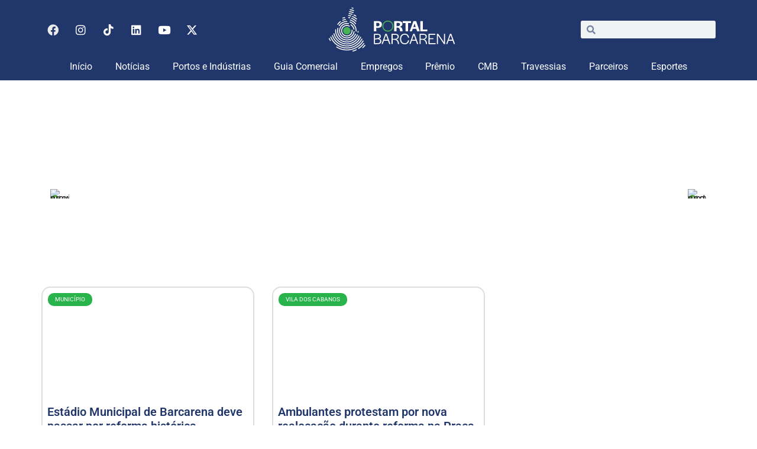

--- FILE ---
content_type: text/html; charset=UTF-8
request_url: https://portalbarcarena.com.br/tag/reforma/
body_size: 84216
content:
<!doctype html>
<html lang="pt-BR" prefix="og: https://ogp.me/ns#">
<head>
	<meta charset="UTF-8">
	<meta name="viewport" content="width=device-width, initial-scale=1">
	<link rel="profile" href="https://gmpg.org/xfn/11">
		<style>img:is([sizes="auto" i], [sizes^="auto," i]) { contain-intrinsic-size: 3000px 1500px }</style>
	<!-- Google tag (gtag.js) consent mode dataLayer added by Site Kit -->
<script id="google_gtagjs-js-consent-mode-data-layer">
window.dataLayer = window.dataLayer || [];function gtag(){dataLayer.push(arguments);}
gtag('consent', 'default', {"ad_personalization":"denied","ad_storage":"denied","ad_user_data":"denied","analytics_storage":"denied","functionality_storage":"denied","security_storage":"denied","personalization_storage":"denied","region":["AT","BE","BG","CH","CY","CZ","DE","DK","EE","ES","FI","FR","GB","GR","HR","HU","IE","IS","IT","LI","LT","LU","LV","MT","NL","NO","PL","PT","RO","SE","SI","SK"],"wait_for_update":500});
window._googlesitekitConsentCategoryMap = {"statistics":["analytics_storage"],"marketing":["ad_storage","ad_user_data","ad_personalization"],"functional":["functionality_storage","security_storage"],"preferences":["personalization_storage"]};
window._googlesitekitConsents = {"ad_personalization":"denied","ad_storage":"denied","ad_user_data":"denied","analytics_storage":"denied","functionality_storage":"denied","security_storage":"denied","personalization_storage":"denied","region":["AT","BE","BG","CH","CY","CZ","DE","DK","EE","ES","FI","FR","GB","GR","HR","HU","IE","IS","IT","LI","LT","LU","LV","MT","NL","NO","PL","PT","RO","SE","SI","SK"],"wait_for_update":500};
</script>
<!-- End Google tag (gtag.js) consent mode dataLayer added by Site Kit -->

<!-- Otimização para mecanismos de pesquisa pelo Rank Math - https://rankmath.com/ -->
<title>Arquivo de Reforma - Portal Barcarena</title>
<meta name="robots" content="follow, index, max-snippet:-1, max-video-preview:-1, max-image-preview:large"/>
<link rel="canonical" href="https://portalbarcarena.com.br/tag/reforma/" />
<meta property="og:locale" content="pt_BR" />
<meta property="og:type" content="article" />
<meta property="og:title" content="Arquivo de Reforma - Portal Barcarena" />
<meta property="og:url" content="https://portalbarcarena.com.br/tag/reforma/" />
<meta property="og:site_name" content="Portal Barcarena" />
<meta property="article:publisher" content="https://www.facebook.com/portalbarcarenapa/" />
<meta name="twitter:card" content="summary_large_image" />
<meta name="twitter:title" content="Arquivo de Reforma - Portal Barcarena" />
<meta name="twitter:site" content="@PortalBarcarena" />
<meta name="twitter:label1" content="Posts" />
<meta name="twitter:data1" content="2" />
<script type="application/ld+json" class="rank-math-schema">{"@context":"https://schema.org","@graph":[{"@type":"Place","@id":"https://portalbarcarena.com.br/#place","address":{"@type":"PostalAddress","streetAddress":"Rua 33 de Abril","addressLocality":"Vila dos Cabanos","addressRegion":"Barcarena","postalCode":"68445-000","addressCountry":"Brasil"}},{"@type":"Organization","@id":"https://portalbarcarena.com.br/#organization","name":"Portal Barcarena","url":"https://portalbarcarena.com.br","sameAs":["https://www.facebook.com/portalbarcarenapa/","https://twitter.com/PortalBarcarena","https://www.instagram.com/portalbarcarena/"],"email":"adm@portalbarcarena.com.br","address":{"@type":"PostalAddress","streetAddress":"Rua 33 de Abril","addressLocality":"Vila dos Cabanos","addressRegion":"Barcarena","postalCode":"68445-000","addressCountry":"Brasil"},"logo":{"@type":"ImageObject","@id":"https://portalbarcarena.com.br/#logo","url":"https://portalbarcarena.com.br/wp-content/uploads/2025/02/Portal_Barcarena_h_branco_1.svg","contentUrl":"https://portalbarcarena.com.br/wp-content/uploads/2025/02/Portal_Barcarena_h_branco_1.svg","caption":"Portal Barcarena","inLanguage":"pt-BR","width":"453","height":"158"},"contactPoint":[{"@type":"ContactPoint","telephone":"+55 91 8182-0585","contactType":"customer support"}],"description":"Portal com as \u00faltimas not\u00edcias de Barcarena, no Par\u00e1, tudo sobre economia, ind\u00fastria, emprego, educa\u00e7\u00e3o, meio ambiente, tecnologia e cultura.","vatID":"35.097.085/0001-52","legalName":"J A C NASCIMENTO LTDA","location":{"@id":"https://portalbarcarena.com.br/#place"}},{"@type":"WebSite","@id":"https://portalbarcarena.com.br/#website","url":"https://portalbarcarena.com.br","name":"Portal Barcarena","alternateName":"Portal Barcarena","publisher":{"@id":"https://portalbarcarena.com.br/#organization"},"inLanguage":"pt-BR"},{"@type":"BreadcrumbList","@id":"https://portalbarcarena.com.br/tag/reforma/#breadcrumb","itemListElement":[{"@type":"ListItem","position":"1","item":{"@id":"https://portalbarcarena.com.br","name":"In\u00edcio"}},{"@type":"ListItem","position":"2","item":{"@id":"https://portalbarcarena.com.br/tag/reforma/","name":"Reforma"}}]},{"@type":"CollectionPage","@id":"https://portalbarcarena.com.br/tag/reforma/#webpage","url":"https://portalbarcarena.com.br/tag/reforma/","name":"Arquivo de Reforma - Portal Barcarena","isPartOf":{"@id":"https://portalbarcarena.com.br/#website"},"inLanguage":"pt-BR","breadcrumb":{"@id":"https://portalbarcarena.com.br/tag/reforma/#breadcrumb"}}]}</script>
<!-- /Plugin de SEO Rank Math para WordPress -->

<link rel='dns-prefetch' href='//www.googletagmanager.com' />
<link rel='dns-prefetch' href='//pagead2.googlesyndication.com' />
<link rel="alternate" type="application/rss+xml" title="Feed para Portal Barcarena &raquo;" href="https://portalbarcarena.com.br/feed/" />
<link rel="alternate" type="application/rss+xml" title="Feed de comentários para Portal Barcarena &raquo;" href="https://portalbarcarena.com.br/comments/feed/" />
<link rel="alternate" type="application/rss+xml" title="Feed de tag para Portal Barcarena &raquo; Reforma" href="https://portalbarcarena.com.br/tag/reforma/feed/" />
<script>
window._wpemojiSettings = {"baseUrl":"https:\/\/s.w.org\/images\/core\/emoji\/16.0.1\/72x72\/","ext":".png","svgUrl":"https:\/\/s.w.org\/images\/core\/emoji\/16.0.1\/svg\/","svgExt":".svg","source":{"concatemoji":"https:\/\/portalbarcarena.com.br\/wp-includes\/js\/wp-emoji-release.min.js?ver=6.8.3"}};
/*! This file is auto-generated */
!function(s,n){var o,i,e;function c(e){try{var t={supportTests:e,timestamp:(new Date).valueOf()};sessionStorage.setItem(o,JSON.stringify(t))}catch(e){}}function p(e,t,n){e.clearRect(0,0,e.canvas.width,e.canvas.height),e.fillText(t,0,0);var t=new Uint32Array(e.getImageData(0,0,e.canvas.width,e.canvas.height).data),a=(e.clearRect(0,0,e.canvas.width,e.canvas.height),e.fillText(n,0,0),new Uint32Array(e.getImageData(0,0,e.canvas.width,e.canvas.height).data));return t.every(function(e,t){return e===a[t]})}function u(e,t){e.clearRect(0,0,e.canvas.width,e.canvas.height),e.fillText(t,0,0);for(var n=e.getImageData(16,16,1,1),a=0;a<n.data.length;a++)if(0!==n.data[a])return!1;return!0}function f(e,t,n,a){switch(t){case"flag":return n(e,"\ud83c\udff3\ufe0f\u200d\u26a7\ufe0f","\ud83c\udff3\ufe0f\u200b\u26a7\ufe0f")?!1:!n(e,"\ud83c\udde8\ud83c\uddf6","\ud83c\udde8\u200b\ud83c\uddf6")&&!n(e,"\ud83c\udff4\udb40\udc67\udb40\udc62\udb40\udc65\udb40\udc6e\udb40\udc67\udb40\udc7f","\ud83c\udff4\u200b\udb40\udc67\u200b\udb40\udc62\u200b\udb40\udc65\u200b\udb40\udc6e\u200b\udb40\udc67\u200b\udb40\udc7f");case"emoji":return!a(e,"\ud83e\udedf")}return!1}function g(e,t,n,a){var r="undefined"!=typeof WorkerGlobalScope&&self instanceof WorkerGlobalScope?new OffscreenCanvas(300,150):s.createElement("canvas"),o=r.getContext("2d",{willReadFrequently:!0}),i=(o.textBaseline="top",o.font="600 32px Arial",{});return e.forEach(function(e){i[e]=t(o,e,n,a)}),i}function t(e){var t=s.createElement("script");t.src=e,t.defer=!0,s.head.appendChild(t)}"undefined"!=typeof Promise&&(o="wpEmojiSettingsSupports",i=["flag","emoji"],n.supports={everything:!0,everythingExceptFlag:!0},e=new Promise(function(e){s.addEventListener("DOMContentLoaded",e,{once:!0})}),new Promise(function(t){var n=function(){try{var e=JSON.parse(sessionStorage.getItem(o));if("object"==typeof e&&"number"==typeof e.timestamp&&(new Date).valueOf()<e.timestamp+604800&&"object"==typeof e.supportTests)return e.supportTests}catch(e){}return null}();if(!n){if("undefined"!=typeof Worker&&"undefined"!=typeof OffscreenCanvas&&"undefined"!=typeof URL&&URL.createObjectURL&&"undefined"!=typeof Blob)try{var e="postMessage("+g.toString()+"("+[JSON.stringify(i),f.toString(),p.toString(),u.toString()].join(",")+"));",a=new Blob([e],{type:"text/javascript"}),r=new Worker(URL.createObjectURL(a),{name:"wpTestEmojiSupports"});return void(r.onmessage=function(e){c(n=e.data),r.terminate(),t(n)})}catch(e){}c(n=g(i,f,p,u))}t(n)}).then(function(e){for(var t in e)n.supports[t]=e[t],n.supports.everything=n.supports.everything&&n.supports[t],"flag"!==t&&(n.supports.everythingExceptFlag=n.supports.everythingExceptFlag&&n.supports[t]);n.supports.everythingExceptFlag=n.supports.everythingExceptFlag&&!n.supports.flag,n.DOMReady=!1,n.readyCallback=function(){n.DOMReady=!0}}).then(function(){return e}).then(function(){var e;n.supports.everything||(n.readyCallback(),(e=n.source||{}).concatemoji?t(e.concatemoji):e.wpemoji&&e.twemoji&&(t(e.twemoji),t(e.wpemoji)))}))}((window,document),window._wpemojiSettings);
</script>
<link rel='stylesheet' id='embedpress-plyr-css-css' href='https://portalbarcarena.com.br/wp-content/plugins/embedpress/assets/css/plyr.css?ver=1760529050' media='all' />
<link rel='stylesheet' id='embedpress-carousel-vendor-css-css' href='https://portalbarcarena.com.br/wp-content/plugins/embedpress/assets/css/carousel.min.css?ver=1760529050' media='all' />
<link rel='stylesheet' id='embedpress-glider-css-css' href='https://portalbarcarena.com.br/wp-content/plugins/embedpress/assets/css/glider.min.css?ver=1760529050' media='all' />
<link rel='stylesheet' id='embedpress-css-css' href='https://portalbarcarena.com.br/wp-content/plugins/embedpress/assets/css/embedpress.css?ver=1760529050' media='all' />
<link rel='stylesheet' id='embedpress-meetup-events-css' href='https://portalbarcarena.com.br/wp-content/plugins/embedpress/assets/css/meetup-events.css?ver=1760529050' media='all' />
<link rel='stylesheet' id='embedpress-blocks-style-css' href='https://portalbarcarena.com.br/wp-content/plugins/embedpress/assets/css/blocks.build.css?ver=1760529050' media='all' />
<style id='wp-emoji-styles-inline-css'>

	img.wp-smiley, img.emoji {
		display: inline !important;
		border: none !important;
		box-shadow: none !important;
		height: 1em !important;
		width: 1em !important;
		margin: 0 0.07em !important;
		vertical-align: -0.1em !important;
		background: none !important;
		padding: 0 !important;
	}
</style>
<link rel='stylesheet' id='wp-block-library-css' href='https://portalbarcarena.com.br/wp-includes/css/dist/block-library/style.min.css?ver=6.8.3' media='all' />
<style id='global-styles-inline-css'>
:root{--wp--preset--aspect-ratio--square: 1;--wp--preset--aspect-ratio--4-3: 4/3;--wp--preset--aspect-ratio--3-4: 3/4;--wp--preset--aspect-ratio--3-2: 3/2;--wp--preset--aspect-ratio--2-3: 2/3;--wp--preset--aspect-ratio--16-9: 16/9;--wp--preset--aspect-ratio--9-16: 9/16;--wp--preset--color--black: #000000;--wp--preset--color--cyan-bluish-gray: #abb8c3;--wp--preset--color--white: #ffffff;--wp--preset--color--pale-pink: #f78da7;--wp--preset--color--vivid-red: #cf2e2e;--wp--preset--color--luminous-vivid-orange: #ff6900;--wp--preset--color--luminous-vivid-amber: #fcb900;--wp--preset--color--light-green-cyan: #7bdcb5;--wp--preset--color--vivid-green-cyan: #00d084;--wp--preset--color--pale-cyan-blue: #8ed1fc;--wp--preset--color--vivid-cyan-blue: #0693e3;--wp--preset--color--vivid-purple: #9b51e0;--wp--preset--gradient--vivid-cyan-blue-to-vivid-purple: linear-gradient(135deg,rgba(6,147,227,1) 0%,rgb(155,81,224) 100%);--wp--preset--gradient--light-green-cyan-to-vivid-green-cyan: linear-gradient(135deg,rgb(122,220,180) 0%,rgb(0,208,130) 100%);--wp--preset--gradient--luminous-vivid-amber-to-luminous-vivid-orange: linear-gradient(135deg,rgba(252,185,0,1) 0%,rgba(255,105,0,1) 100%);--wp--preset--gradient--luminous-vivid-orange-to-vivid-red: linear-gradient(135deg,rgba(255,105,0,1) 0%,rgb(207,46,46) 100%);--wp--preset--gradient--very-light-gray-to-cyan-bluish-gray: linear-gradient(135deg,rgb(238,238,238) 0%,rgb(169,184,195) 100%);--wp--preset--gradient--cool-to-warm-spectrum: linear-gradient(135deg,rgb(74,234,220) 0%,rgb(151,120,209) 20%,rgb(207,42,186) 40%,rgb(238,44,130) 60%,rgb(251,105,98) 80%,rgb(254,248,76) 100%);--wp--preset--gradient--blush-light-purple: linear-gradient(135deg,rgb(255,206,236) 0%,rgb(152,150,240) 100%);--wp--preset--gradient--blush-bordeaux: linear-gradient(135deg,rgb(254,205,165) 0%,rgb(254,45,45) 50%,rgb(107,0,62) 100%);--wp--preset--gradient--luminous-dusk: linear-gradient(135deg,rgb(255,203,112) 0%,rgb(199,81,192) 50%,rgb(65,88,208) 100%);--wp--preset--gradient--pale-ocean: linear-gradient(135deg,rgb(255,245,203) 0%,rgb(182,227,212) 50%,rgb(51,167,181) 100%);--wp--preset--gradient--electric-grass: linear-gradient(135deg,rgb(202,248,128) 0%,rgb(113,206,126) 100%);--wp--preset--gradient--midnight: linear-gradient(135deg,rgb(2,3,129) 0%,rgb(40,116,252) 100%);--wp--preset--font-size--small: 13px;--wp--preset--font-size--medium: 20px;--wp--preset--font-size--large: 36px;--wp--preset--font-size--x-large: 42px;--wp--preset--spacing--20: 0.44rem;--wp--preset--spacing--30: 0.67rem;--wp--preset--spacing--40: 1rem;--wp--preset--spacing--50: 1.5rem;--wp--preset--spacing--60: 2.25rem;--wp--preset--spacing--70: 3.38rem;--wp--preset--spacing--80: 5.06rem;--wp--preset--shadow--natural: 6px 6px 9px rgba(0, 0, 0, 0.2);--wp--preset--shadow--deep: 12px 12px 50px rgba(0, 0, 0, 0.4);--wp--preset--shadow--sharp: 6px 6px 0px rgba(0, 0, 0, 0.2);--wp--preset--shadow--outlined: 6px 6px 0px -3px rgba(255, 255, 255, 1), 6px 6px rgba(0, 0, 0, 1);--wp--preset--shadow--crisp: 6px 6px 0px rgba(0, 0, 0, 1);}:root { --wp--style--global--content-size: 800px;--wp--style--global--wide-size: 1200px; }:where(body) { margin: 0; }.wp-site-blocks > .alignleft { float: left; margin-right: 2em; }.wp-site-blocks > .alignright { float: right; margin-left: 2em; }.wp-site-blocks > .aligncenter { justify-content: center; margin-left: auto; margin-right: auto; }:where(.wp-site-blocks) > * { margin-block-start: 24px; margin-block-end: 0; }:where(.wp-site-blocks) > :first-child { margin-block-start: 0; }:where(.wp-site-blocks) > :last-child { margin-block-end: 0; }:root { --wp--style--block-gap: 24px; }:root :where(.is-layout-flow) > :first-child{margin-block-start: 0;}:root :where(.is-layout-flow) > :last-child{margin-block-end: 0;}:root :where(.is-layout-flow) > *{margin-block-start: 24px;margin-block-end: 0;}:root :where(.is-layout-constrained) > :first-child{margin-block-start: 0;}:root :where(.is-layout-constrained) > :last-child{margin-block-end: 0;}:root :where(.is-layout-constrained) > *{margin-block-start: 24px;margin-block-end: 0;}:root :where(.is-layout-flex){gap: 24px;}:root :where(.is-layout-grid){gap: 24px;}.is-layout-flow > .alignleft{float: left;margin-inline-start: 0;margin-inline-end: 2em;}.is-layout-flow > .alignright{float: right;margin-inline-start: 2em;margin-inline-end: 0;}.is-layout-flow > .aligncenter{margin-left: auto !important;margin-right: auto !important;}.is-layout-constrained > .alignleft{float: left;margin-inline-start: 0;margin-inline-end: 2em;}.is-layout-constrained > .alignright{float: right;margin-inline-start: 2em;margin-inline-end: 0;}.is-layout-constrained > .aligncenter{margin-left: auto !important;margin-right: auto !important;}.is-layout-constrained > :where(:not(.alignleft):not(.alignright):not(.alignfull)){max-width: var(--wp--style--global--content-size);margin-left: auto !important;margin-right: auto !important;}.is-layout-constrained > .alignwide{max-width: var(--wp--style--global--wide-size);}body .is-layout-flex{display: flex;}.is-layout-flex{flex-wrap: wrap;align-items: center;}.is-layout-flex > :is(*, div){margin: 0;}body .is-layout-grid{display: grid;}.is-layout-grid > :is(*, div){margin: 0;}body{padding-top: 0px;padding-right: 0px;padding-bottom: 0px;padding-left: 0px;}a:where(:not(.wp-element-button)){text-decoration: underline;}:root :where(.wp-element-button, .wp-block-button__link){background-color: #32373c;border-width: 0;color: #fff;font-family: inherit;font-size: inherit;line-height: inherit;padding: calc(0.667em + 2px) calc(1.333em + 2px);text-decoration: none;}.has-black-color{color: var(--wp--preset--color--black) !important;}.has-cyan-bluish-gray-color{color: var(--wp--preset--color--cyan-bluish-gray) !important;}.has-white-color{color: var(--wp--preset--color--white) !important;}.has-pale-pink-color{color: var(--wp--preset--color--pale-pink) !important;}.has-vivid-red-color{color: var(--wp--preset--color--vivid-red) !important;}.has-luminous-vivid-orange-color{color: var(--wp--preset--color--luminous-vivid-orange) !important;}.has-luminous-vivid-amber-color{color: var(--wp--preset--color--luminous-vivid-amber) !important;}.has-light-green-cyan-color{color: var(--wp--preset--color--light-green-cyan) !important;}.has-vivid-green-cyan-color{color: var(--wp--preset--color--vivid-green-cyan) !important;}.has-pale-cyan-blue-color{color: var(--wp--preset--color--pale-cyan-blue) !important;}.has-vivid-cyan-blue-color{color: var(--wp--preset--color--vivid-cyan-blue) !important;}.has-vivid-purple-color{color: var(--wp--preset--color--vivid-purple) !important;}.has-black-background-color{background-color: var(--wp--preset--color--black) !important;}.has-cyan-bluish-gray-background-color{background-color: var(--wp--preset--color--cyan-bluish-gray) !important;}.has-white-background-color{background-color: var(--wp--preset--color--white) !important;}.has-pale-pink-background-color{background-color: var(--wp--preset--color--pale-pink) !important;}.has-vivid-red-background-color{background-color: var(--wp--preset--color--vivid-red) !important;}.has-luminous-vivid-orange-background-color{background-color: var(--wp--preset--color--luminous-vivid-orange) !important;}.has-luminous-vivid-amber-background-color{background-color: var(--wp--preset--color--luminous-vivid-amber) !important;}.has-light-green-cyan-background-color{background-color: var(--wp--preset--color--light-green-cyan) !important;}.has-vivid-green-cyan-background-color{background-color: var(--wp--preset--color--vivid-green-cyan) !important;}.has-pale-cyan-blue-background-color{background-color: var(--wp--preset--color--pale-cyan-blue) !important;}.has-vivid-cyan-blue-background-color{background-color: var(--wp--preset--color--vivid-cyan-blue) !important;}.has-vivid-purple-background-color{background-color: var(--wp--preset--color--vivid-purple) !important;}.has-black-border-color{border-color: var(--wp--preset--color--black) !important;}.has-cyan-bluish-gray-border-color{border-color: var(--wp--preset--color--cyan-bluish-gray) !important;}.has-white-border-color{border-color: var(--wp--preset--color--white) !important;}.has-pale-pink-border-color{border-color: var(--wp--preset--color--pale-pink) !important;}.has-vivid-red-border-color{border-color: var(--wp--preset--color--vivid-red) !important;}.has-luminous-vivid-orange-border-color{border-color: var(--wp--preset--color--luminous-vivid-orange) !important;}.has-luminous-vivid-amber-border-color{border-color: var(--wp--preset--color--luminous-vivid-amber) !important;}.has-light-green-cyan-border-color{border-color: var(--wp--preset--color--light-green-cyan) !important;}.has-vivid-green-cyan-border-color{border-color: var(--wp--preset--color--vivid-green-cyan) !important;}.has-pale-cyan-blue-border-color{border-color: var(--wp--preset--color--pale-cyan-blue) !important;}.has-vivid-cyan-blue-border-color{border-color: var(--wp--preset--color--vivid-cyan-blue) !important;}.has-vivid-purple-border-color{border-color: var(--wp--preset--color--vivid-purple) !important;}.has-vivid-cyan-blue-to-vivid-purple-gradient-background{background: var(--wp--preset--gradient--vivid-cyan-blue-to-vivid-purple) !important;}.has-light-green-cyan-to-vivid-green-cyan-gradient-background{background: var(--wp--preset--gradient--light-green-cyan-to-vivid-green-cyan) !important;}.has-luminous-vivid-amber-to-luminous-vivid-orange-gradient-background{background: var(--wp--preset--gradient--luminous-vivid-amber-to-luminous-vivid-orange) !important;}.has-luminous-vivid-orange-to-vivid-red-gradient-background{background: var(--wp--preset--gradient--luminous-vivid-orange-to-vivid-red) !important;}.has-very-light-gray-to-cyan-bluish-gray-gradient-background{background: var(--wp--preset--gradient--very-light-gray-to-cyan-bluish-gray) !important;}.has-cool-to-warm-spectrum-gradient-background{background: var(--wp--preset--gradient--cool-to-warm-spectrum) !important;}.has-blush-light-purple-gradient-background{background: var(--wp--preset--gradient--blush-light-purple) !important;}.has-blush-bordeaux-gradient-background{background: var(--wp--preset--gradient--blush-bordeaux) !important;}.has-luminous-dusk-gradient-background{background: var(--wp--preset--gradient--luminous-dusk) !important;}.has-pale-ocean-gradient-background{background: var(--wp--preset--gradient--pale-ocean) !important;}.has-electric-grass-gradient-background{background: var(--wp--preset--gradient--electric-grass) !important;}.has-midnight-gradient-background{background: var(--wp--preset--gradient--midnight) !important;}.has-small-font-size{font-size: var(--wp--preset--font-size--small) !important;}.has-medium-font-size{font-size: var(--wp--preset--font-size--medium) !important;}.has-large-font-size{font-size: var(--wp--preset--font-size--large) !important;}.has-x-large-font-size{font-size: var(--wp--preset--font-size--x-large) !important;}
:root :where(.wp-block-pullquote){font-size: 1.5em;line-height: 1.6;}
</style>
<link rel='stylesheet' id='gn-frontend-gnfollow-style-css' href='https://portalbarcarena.com.br/wp-content/plugins/gn-publisher/assets/css/gn-frontend-gnfollow.min.css?ver=1.5.24' media='all' />
<link rel='stylesheet' id='wp-job-manager-job-listings-css' href='https://portalbarcarena.com.br/wp-content/plugins/wp-job-manager/assets/dist/css/job-listings.css?ver=598383a28ac5f9f156e4' media='all' />
<link rel='stylesheet' id='hello-elementor-css' href='https://portalbarcarena.com.br/wp-content/themes/hello-elementor/assets/css/reset.css?ver=3.4.4' media='all' />
<link rel='stylesheet' id='hello-elementor-theme-style-css' href='https://portalbarcarena.com.br/wp-content/themes/hello-elementor/assets/css/theme.css?ver=3.4.4' media='all' />
<link rel='stylesheet' id='hello-elementor-header-footer-css' href='https://portalbarcarena.com.br/wp-content/themes/hello-elementor/assets/css/header-footer.css?ver=3.4.4' media='all' />
<link rel='stylesheet' id='elementor-frontend-css' href='https://portalbarcarena.com.br/wp-content/plugins/elementor/assets/css/frontend.min.css?ver=3.33.4' media='all' />
<style id='elementor-frontend-inline-css'>
.elementor-kit-1763{--e-global-color-primary:#EBEBEB;--e-global-color-secondary:#21366B;--e-global-color-text:#B3B3B3;--e-global-color-accent:#47B354;--e-global-color-f078bb3:#262626;--e-global-color-c60f2c0:#FFFFFF;--e-global-color-d212c7d:#002A4D;--e-global-color-1a348e0:#123416;--e-global-color-ee7a093:#FFCA3A;--e-global-color-57e258e:#1C4520;--e-global-typography-primary-font-family:"Roboto";--e-global-typography-primary-font-size:40px;--e-global-typography-primary-font-weight:600;--e-global-typography-secondary-font-family:"Roboto";--e-global-typography-secondary-font-size:30px;--e-global-typography-secondary-font-weight:600;--e-global-typography-text-font-family:"Roboto";--e-global-typography-text-font-size:20px;--e-global-typography-text-font-weight:600;--e-global-typography-accent-font-family:"Roboto";--e-global-typography-accent-font-size:18px;--e-global-typography-accent-font-weight:400;--e-global-typography-d3d429f-font-family:"Merriweather Sans";--e-global-typography-d3d429f-font-size:16px;--e-global-typography-e24a4af-font-family:"Merriweather";--e-global-typography-e24a4af-font-size:30px;--e-global-typography-5816aa4-font-family:"Merriweather";--e-global-typography-5816aa4-font-size:1.05rem;--e-global-typography-5816aa4-font-weight:400;--e-global-typography-5816aa4-line-height:1.7rem;}.elementor-kit-1763 h2{font-family:"Roboto", Robot, merryweater;}.elementor-kit-1763 h3{font-family:"Roboto", Robot, merryweater;}.elementor-section.elementor-section-boxed > .elementor-container{max-width:1140px;}.e-con{--container-max-width:1140px;}.elementor-widget:not(:last-child){margin-block-end:20px;}.elementor-element{--widgets-spacing:20px 20px;--widgets-spacing-row:20px;--widgets-spacing-column:20px;}{}h1.entry-title{display:var(--page-title-display);}.elementor-lightbox{--lightbox-header-icons-size:0px;}@media(max-width:1024px){.elementor-section.elementor-section-boxed > .elementor-container{max-width:767px;}.e-con{--container-max-width:767px;}}@media(max-width:767px){.elementor-section.elementor-section-boxed > .elementor-container{max-width:767px;}.e-con{--container-max-width:767px;}}
.elementor-15596 .elementor-element.elementor-element-b8dd43b{--display:grid;--e-con-grid-template-columns:repeat(1, 1fr);--e-con-grid-template-rows:repeat(1, 1fr);--grid-auto-flow:row;--justify-items:center;}.elementor-15596 .elementor-element.elementor-element-b8dd43b:not(.elementor-motion-effects-element-type-background), .elementor-15596 .elementor-element.elementor-element-b8dd43b > .elementor-motion-effects-container > .elementor-motion-effects-layer{background-color:var( --e-global-color-secondary );}.elementor-15596 .elementor-element.elementor-element-b8dd43b.e-con{--flex-grow:0;--flex-shrink:0;}.elementor-15596 .elementor-element.elementor-element-d788b33{--display:flex;--flex-direction:row;--container-widget-width:initial;--container-widget-height:100%;--container-widget-flex-grow:1;--container-widget-align-self:stretch;--flex-wrap-mobile:wrap;}.elementor-15596 .elementor-element.elementor-element-7eb121f{width:auto;max-width:auto;--e-nav-menu-horizontal-menu-item-margin:calc( 10px / 2 );}.elementor-15596 .elementor-element.elementor-element-7eb121f .elementor-menu-toggle{margin-left:auto;background-color:#FFFFFF00;border-width:0px;border-radius:0px;}.elementor-15596 .elementor-element.elementor-element-7eb121f .elementor-nav-menu .elementor-item{font-family:"Roboto", Robot, merryweater;font-size:40px;font-weight:600;}.elementor-15596 .elementor-element.elementor-element-7eb121f .elementor-nav-menu--main .elementor-item{color:var( --e-global-color-c60f2c0 );fill:var( --e-global-color-c60f2c0 );padding-left:5px;padding-right:5px;padding-top:1px;padding-bottom:1px;}.elementor-15596 .elementor-element.elementor-element-7eb121f .elementor-nav-menu--main .elementor-item:hover,
					.elementor-15596 .elementor-element.elementor-element-7eb121f .elementor-nav-menu--main .elementor-item.elementor-item-active,
					.elementor-15596 .elementor-element.elementor-element-7eb121f .elementor-nav-menu--main .elementor-item.highlighted,
					.elementor-15596 .elementor-element.elementor-element-7eb121f .elementor-nav-menu--main .elementor-item:focus{color:var( --e-global-color-accent );fill:var( --e-global-color-accent );}.elementor-15596 .elementor-element.elementor-element-7eb121f .elementor-nav-menu--main .elementor-item.elementor-item-active{color:var( --e-global-color-accent );}.elementor-15596 .elementor-element.elementor-element-7eb121f .elementor-nav-menu--main:not(.elementor-nav-menu--layout-horizontal) .elementor-nav-menu > li:not(:last-child){margin-bottom:10px;}.elementor-15596 .elementor-element.elementor-element-7eb121f .elementor-nav-menu--dropdown a, .elementor-15596 .elementor-element.elementor-element-7eb121f .elementor-menu-toggle{color:var( --e-global-color-primary );fill:var( --e-global-color-primary );}.elementor-15596 .elementor-element.elementor-element-7eb121f .elementor-nav-menu--dropdown{background-color:var( --e-global-color-secondary );border-style:none;}.elementor-15596 .elementor-element.elementor-element-7eb121f .elementor-nav-menu--dropdown a:hover,
					.elementor-15596 .elementor-element.elementor-element-7eb121f .elementor-nav-menu--dropdown a:focus,
					.elementor-15596 .elementor-element.elementor-element-7eb121f .elementor-nav-menu--dropdown a.elementor-item-active,
					.elementor-15596 .elementor-element.elementor-element-7eb121f .elementor-nav-menu--dropdown a.highlighted,
					.elementor-15596 .elementor-element.elementor-element-7eb121f .elementor-menu-toggle:hover,
					.elementor-15596 .elementor-element.elementor-element-7eb121f .elementor-menu-toggle:focus{color:#FFFFFF;}.elementor-15596 .elementor-element.elementor-element-7eb121f .elementor-nav-menu--dropdown a:hover,
					.elementor-15596 .elementor-element.elementor-element-7eb121f .elementor-nav-menu--dropdown a:focus,
					.elementor-15596 .elementor-element.elementor-element-7eb121f .elementor-nav-menu--dropdown a.elementor-item-active,
					.elementor-15596 .elementor-element.elementor-element-7eb121f .elementor-nav-menu--dropdown a.highlighted{background-color:#000000;}.elementor-15596 .elementor-element.elementor-element-7eb121f .elementor-nav-menu--dropdown .elementor-item, .elementor-15596 .elementor-element.elementor-element-7eb121f .elementor-nav-menu--dropdown  .elementor-sub-item{font-family:"Roboto", Robot, merryweater;font-size:14px;font-weight:300;text-transform:uppercase;font-style:normal;text-decoration:none;letter-spacing:1.53px;}.elementor-15596 .elementor-element.elementor-element-7eb121f .elementor-nav-menu--dropdown li:not(:last-child){border-style:none;}.elementor-15596 .elementor-element.elementor-element-7eb121f div.elementor-menu-toggle:hover, .elementor-15596 .elementor-element.elementor-element-7eb121f div.elementor-menu-toggle:focus{color:var( --e-global-color-accent );}.elementor-15596 .elementor-element.elementor-element-7eb121f div.elementor-menu-toggle:hover svg, .elementor-15596 .elementor-element.elementor-element-7eb121f div.elementor-menu-toggle:focus svg{fill:var( --e-global-color-accent );}.elementor-15596 .elementor-element.elementor-element-8ae8f12{width:var( --container-widget-width, 100% );max-width:100%;--container-widget-width:100%;--container-widget-flex-grow:0;}.elementor-15596 .elementor-element.elementor-element-8ae8f12 > .elementor-widget-container{margin:0px 0px 0px 0px;padding:0px 0px 0px 0px;}.elementor-15596 .elementor-element.elementor-element-8ae8f12.elementor-element{--flex-grow:0;--flex-shrink:0;}.elementor-15596 .elementor-element.elementor-element-8ae8f12 img{width:70%;}.elementor-15596 .elementor-element.elementor-element-40d5b05{width:var( --container-widget-width, 60% );max-width:60%;--container-widget-width:60%;--container-widget-flex-grow:0;}.elementor-15596 .elementor-element.elementor-element-40d5b05 > .elementor-widget-container{margin:0px 0px 0px 0px;padding:0px 0px 0px 0px;}.elementor-15596 .elementor-element.elementor-element-40d5b05.elementor-element{--order:99999 /* order end hack */;--flex-grow:0;--flex-shrink:0;}.elementor-15596 .elementor-element.elementor-element-40d5b05 .elementor-search-form{text-align:right;}.elementor-15596 .elementor-element.elementor-element-40d5b05 .elementor-search-form__toggle{--e-search-form-toggle-size:33px;--e-search-form-toggle-color:var( --e-global-color-primary );}.elementor-15596 .elementor-element.elementor-element-40d5b05.elementor-search-form--skin-full_screen .elementor-search-form__container{background-color:#1D3162CC;}.elementor-15596 .elementor-element.elementor-element-40d5b05 input[type="search"].elementor-search-form__input{font-family:"Roboto", Robot, merryweater;font-size:15px;font-weight:400;}.elementor-15596 .elementor-element.elementor-element-40d5b05 .elementor-search-form__input,
					.elementor-15596 .elementor-element.elementor-element-40d5b05 .elementor-search-form__icon,
					.elementor-15596 .elementor-element.elementor-element-40d5b05 .elementor-lightbox .dialog-lightbox-close-button,
					.elementor-15596 .elementor-element.elementor-element-40d5b05 .elementor-lightbox .dialog-lightbox-close-button:hover,
					.elementor-15596 .elementor-element.elementor-element-40d5b05.elementor-search-form--skin-full_screen input[type="search"].elementor-search-form__input{color:var( --e-global-color-primary );fill:var( --e-global-color-primary );}.elementor-15596 .elementor-element.elementor-element-40d5b05:not(.elementor-search-form--skin-full_screen) .elementor-search-form--focus .elementor-search-form__input,
					.elementor-15596 .elementor-element.elementor-element-40d5b05 .elementor-search-form--focus .elementor-search-form__icon,
					.elementor-15596 .elementor-element.elementor-element-40d5b05 .elementor-lightbox .dialog-lightbox-close-button:hover,
					.elementor-15596 .elementor-element.elementor-element-40d5b05.elementor-search-form--skin-full_screen input[type="search"].elementor-search-form__input:focus{color:var( --e-global-color-primary );fill:var( --e-global-color-primary );}.elementor-15596 .elementor-element.elementor-element-40d5b05:not(.elementor-search-form--skin-full_screen) .elementor-search-form--focus .elementor-search-form__container{border-color:var( --e-global-color-primary );}.elementor-15596 .elementor-element.elementor-element-40d5b05.elementor-search-form--skin-full_screen input[type="search"].elementor-search-form__input:focus{border-color:var( --e-global-color-primary );}.elementor-15596 .elementor-element.elementor-element-40d5b05:not(.elementor-search-form--skin-full_screen) .elementor-search-form__container{border-width:2px 2px 2px 2px;border-radius:3px;}.elementor-15596 .elementor-element.elementor-element-40d5b05.elementor-search-form--skin-full_screen input[type="search"].elementor-search-form__input{border-width:2px 2px 2px 2px;border-radius:3px;}.elementor-15596 .elementor-element.elementor-element-034c3bf{--display:flex;--min-height:0px;--flex-direction:column;--container-widget-width:calc( ( 1 - var( --container-widget-flex-grow ) ) * 100% );--container-widget-height:initial;--container-widget-flex-grow:0;--container-widget-align-self:initial;--flex-wrap-mobile:wrap;--align-items:center;--gap:0px 0px;--row-gap:0px;--column-gap:0px;--margin-top:0px;--margin-bottom:0px;--margin-left:0px;--margin-right:0px;--padding-top:0px;--padding-bottom:0px;--padding-left:0px;--padding-right:0px;}.elementor-15596 .elementor-element.elementor-element-034c3bf:not(.elementor-motion-effects-element-type-background), .elementor-15596 .elementor-element.elementor-element-034c3bf > .elementor-motion-effects-container > .elementor-motion-effects-layer{background-color:var( --e-global-color-secondary );}.elementor-15596 .elementor-element.elementor-element-3262675{--display:flex;--min-height:100px;--flex-direction:row;--container-widget-width:calc( ( 1 - var( --container-widget-flex-grow ) ) * 100% );--container-widget-height:100%;--container-widget-flex-grow:1;--container-widget-align-self:stretch;--flex-wrap-mobile:wrap;--justify-content:space-between;--align-items:flex-start;--padding-top:0px;--padding-bottom:0px;--padding-left:0px;--padding-right:0px;}.elementor-15596 .elementor-element.elementor-element-034e6ae .elementor-repeater-item-0cc33ac.elementor-social-icon{background-color:var( --e-global-color-secondary );}.elementor-15596 .elementor-element.elementor-element-034e6ae .elementor-repeater-item-0cc33ac.elementor-social-icon i{color:var( --e-global-color-primary );}.elementor-15596 .elementor-element.elementor-element-034e6ae .elementor-repeater-item-0cc33ac.elementor-social-icon svg{fill:var( --e-global-color-primary );}.elementor-15596 .elementor-element.elementor-element-034e6ae .elementor-repeater-item-2ab73aa.elementor-social-icon{background-color:var( --e-global-color-secondary );}.elementor-15596 .elementor-element.elementor-element-034e6ae .elementor-repeater-item-aa06135.elementor-social-icon{background-color:var( --e-global-color-secondary );}.elementor-15596 .elementor-element.elementor-element-034e6ae .elementor-repeater-item-aa06135.elementor-social-icon i{color:var( --e-global-color-c60f2c0 );}.elementor-15596 .elementor-element.elementor-element-034e6ae .elementor-repeater-item-aa06135.elementor-social-icon svg{fill:var( --e-global-color-c60f2c0 );}.elementor-15596 .elementor-element.elementor-element-034e6ae .elementor-repeater-item-5fcfcf5.elementor-social-icon{background-color:var( --e-global-color-secondary );}.elementor-15596 .elementor-element.elementor-element-034e6ae .elementor-repeater-item-982018c.elementor-social-icon{background-color:var( --e-global-color-secondary );}.elementor-15596 .elementor-element.elementor-element-034e6ae .elementor-repeater-item-f64aee7.elementor-social-icon{background-color:var( --e-global-color-secondary );}.elementor-15596 .elementor-element.elementor-element-034e6ae{--grid-template-columns:repeat(0, auto);--icon-size:19px;--grid-column-gap:5px;--grid-row-gap:0px;}.elementor-15596 .elementor-element.elementor-element-034e6ae .elementor-widget-container{text-align:center;}.elementor-15596 .elementor-element.elementor-element-034e6ae.elementor-element{--align-self:center;--flex-grow:0;--flex-shrink:0;}.elementor-15596 .elementor-element.elementor-element-918eb8b{width:var( --container-widget-width, 25% );max-width:25%;--container-widget-width:25%;--container-widget-flex-grow:0;text-align:center;}.elementor-15596 .elementor-element.elementor-element-918eb8b > .elementor-widget-container{margin:0px 0px 0px 0px;padding:0px 0px 0px 0px;}.elementor-15596 .elementor-element.elementor-element-918eb8b.elementor-element{--align-self:center;--flex-grow:0;--flex-shrink:0;}.elementor-15596 .elementor-element.elementor-element-918eb8b img{width:75%;height:90px;}.elementor-15596 .elementor-element.elementor-element-7d0b45d{width:var( --container-widget-width, 20% );max-width:20%;--container-widget-width:20%;--container-widget-flex-grow:0;}.elementor-15596 .elementor-element.elementor-element-7d0b45d > .elementor-widget-container{margin:0px 0px 0px 0px;padding:0px 0px 0px 0px;}.elementor-15596 .elementor-element.elementor-element-7d0b45d.elementor-element{--align-self:center;--order:99999 /* order end hack */;--flex-grow:0;--flex-shrink:0;}.elementor-15596 .elementor-element.elementor-element-7d0b45d .elementor-search-form__container{min-height:30px;}.elementor-15596 .elementor-element.elementor-element-7d0b45d .elementor-search-form__submit{min-width:30px;}body:not(.rtl) .elementor-15596 .elementor-element.elementor-element-7d0b45d .elementor-search-form__icon{padding-left:calc(30px / 3);}body.rtl .elementor-15596 .elementor-element.elementor-element-7d0b45d .elementor-search-form__icon{padding-right:calc(30px / 3);}.elementor-15596 .elementor-element.elementor-element-7d0b45d .elementor-search-form__input, .elementor-15596 .elementor-element.elementor-element-7d0b45d.elementor-search-form--button-type-text .elementor-search-form__submit{padding-left:calc(30px / 3);padding-right:calc(30px / 3);}.elementor-15596 .elementor-element.elementor-element-7d0b45d input[type="search"].elementor-search-form__input{font-family:"Roboto", Robot, merryweater;font-size:15px;font-weight:400;}.elementor-15596 .elementor-element.elementor-element-7d0b45d .elementor-search-form__input,
					.elementor-15596 .elementor-element.elementor-element-7d0b45d .elementor-search-form__icon,
					.elementor-15596 .elementor-element.elementor-element-7d0b45d .elementor-lightbox .dialog-lightbox-close-button,
					.elementor-15596 .elementor-element.elementor-element-7d0b45d .elementor-lightbox .dialog-lightbox-close-button:hover,
					.elementor-15596 .elementor-element.elementor-element-7d0b45d.elementor-search-form--skin-full_screen input[type="search"].elementor-search-form__input{color:var( --e-global-color-secondary );fill:var( --e-global-color-secondary );}.elementor-15596 .elementor-element.elementor-element-7d0b45d:not(.elementor-search-form--skin-full_screen) .elementor-search-form__container{border-width:0px 0px 0px 0px;border-radius:3px;}.elementor-15596 .elementor-element.elementor-element-7d0b45d.elementor-search-form--skin-full_screen input[type="search"].elementor-search-form__input{border-width:0px 0px 0px 0px;border-radius:3px;}.elementor-15596 .elementor-element.elementor-element-e2b4217 > .elementor-widget-container{margin:0px 0px 0px 0px;padding:0px 0px 10px 0px;}.elementor-15596 .elementor-element.elementor-element-e2b4217 .elementor-menu-toggle{margin-left:auto;background-color:#FFFFFF00;border-width:0px;border-radius:0px;}.elementor-15596 .elementor-element.elementor-element-e2b4217 .elementor-nav-menu .elementor-item{font-family:"Roboto", Robot, merryweater;font-size:16px;font-weight:400;font-style:normal;text-decoration:none;line-height:24px;letter-spacing:0px;}.elementor-15596 .elementor-element.elementor-element-e2b4217 .elementor-nav-menu--main .elementor-item{color:var( --e-global-color-c60f2c0 );fill:var( --e-global-color-c60f2c0 );padding-left:0.9em;padding-right:0.9em;padding-top:1px;padding-bottom:1px;}.elementor-15596 .elementor-element.elementor-element-e2b4217 .elementor-nav-menu--main .elementor-item:hover,
					.elementor-15596 .elementor-element.elementor-element-e2b4217 .elementor-nav-menu--main .elementor-item.elementor-item-active,
					.elementor-15596 .elementor-element.elementor-element-e2b4217 .elementor-nav-menu--main .elementor-item.highlighted,
					.elementor-15596 .elementor-element.elementor-element-e2b4217 .elementor-nav-menu--main .elementor-item:focus{color:var( --e-global-color-accent );fill:var( --e-global-color-accent );}.elementor-15596 .elementor-element.elementor-element-e2b4217 .elementor-nav-menu--main .elementor-item.elementor-item-active{color:var( --e-global-color-accent );}.elementor-15596 .elementor-element.elementor-element-e2b4217{--e-nav-menu-horizontal-menu-item-margin:calc( 10px / 2 );}.elementor-15596 .elementor-element.elementor-element-e2b4217 .elementor-nav-menu--main:not(.elementor-nav-menu--layout-horizontal) .elementor-nav-menu > li:not(:last-child){margin-bottom:10px;}.elementor-15596 .elementor-element.elementor-element-e2b4217 .elementor-nav-menu--dropdown{background-color:#FFFFFF;border-style:none;}.elementor-15596 .elementor-element.elementor-element-e2b4217 .elementor-nav-menu--dropdown a:hover,
					.elementor-15596 .elementor-element.elementor-element-e2b4217 .elementor-nav-menu--dropdown a:focus,
					.elementor-15596 .elementor-element.elementor-element-e2b4217 .elementor-nav-menu--dropdown a.elementor-item-active,
					.elementor-15596 .elementor-element.elementor-element-e2b4217 .elementor-nav-menu--dropdown a.highlighted,
					.elementor-15596 .elementor-element.elementor-element-e2b4217 .elementor-menu-toggle:hover,
					.elementor-15596 .elementor-element.elementor-element-e2b4217 .elementor-menu-toggle:focus{color:#FFFFFF;}.elementor-15596 .elementor-element.elementor-element-e2b4217 .elementor-nav-menu--dropdown a:hover,
					.elementor-15596 .elementor-element.elementor-element-e2b4217 .elementor-nav-menu--dropdown a:focus,
					.elementor-15596 .elementor-element.elementor-element-e2b4217 .elementor-nav-menu--dropdown a.elementor-item-active,
					.elementor-15596 .elementor-element.elementor-element-e2b4217 .elementor-nav-menu--dropdown a.highlighted{background-color:#000000;}.elementor-15596 .elementor-element.elementor-element-e2b4217 .elementor-nav-menu--dropdown .elementor-item, .elementor-15596 .elementor-element.elementor-element-e2b4217 .elementor-nav-menu--dropdown  .elementor-sub-item{font-family:"Roboto", Robot, merryweater;font-size:14px;font-weight:300;text-transform:uppercase;font-style:normal;text-decoration:none;letter-spacing:1.53px;}.elementor-15596 .elementor-element.elementor-element-e2b4217 .elementor-nav-menu--dropdown li:not(:last-child){border-style:none;}.elementor-15596 .elementor-element.elementor-element-e2b4217 div.elementor-menu-toggle:hover, .elementor-15596 .elementor-element.elementor-element-e2b4217 div.elementor-menu-toggle:focus{color:#000000;}.elementor-15596 .elementor-element.elementor-element-e2b4217 div.elementor-menu-toggle:hover svg, .elementor-15596 .elementor-element.elementor-element-e2b4217 div.elementor-menu-toggle:focus svg{fill:#000000;}.elementor-theme-builder-content-area{height:400px;}.elementor-location-header:before, .elementor-location-footer:before{content:"";display:table;clear:both;}@media(min-width:768px){.elementor-15596 .elementor-element.elementor-element-3262675{--content-width:1140px;}}@media(max-width:1024px){.elementor-15596 .elementor-element.elementor-element-b8dd43b{--grid-auto-flow:row;}.elementor-15596 .elementor-element.elementor-element-7eb121f .elementor-nav-menu--main > .elementor-nav-menu > li > .elementor-nav-menu--dropdown, .elementor-15596 .elementor-element.elementor-element-7eb121f .elementor-nav-menu__container.elementor-nav-menu--dropdown{margin-top:22px !important;}.elementor-15596 .elementor-element.elementor-element-7eb121f .elementor-menu-toggle{border-width:1px;border-radius:0px;}.elementor-15596 .elementor-element.elementor-element-918eb8b img{height:80px;}.elementor-15596 .elementor-element.elementor-element-e2b4217 .elementor-nav-menu--main > .elementor-nav-menu > li > .elementor-nav-menu--dropdown, .elementor-15596 .elementor-element.elementor-element-e2b4217 .elementor-nav-menu__container.elementor-nav-menu--dropdown{margin-top:22px !important;}.elementor-15596 .elementor-element.elementor-element-e2b4217 .elementor-menu-toggle{border-width:1px;border-radius:0px;}}@media(max-width:767px){.elementor-15596 .elementor-element.elementor-element-b8dd43b{--min-height:0px;--e-con-grid-template-columns:repeat(1, 1fr);--e-con-grid-template-rows:repeat(1, 1fr);--grid-auto-flow:row;}.elementor-15596 .elementor-element.elementor-element-d788b33{--justify-content:space-between;}.elementor-15596 .elementor-element.elementor-element-7eb121f{width:var( --container-widget-width, 10% );max-width:10%;--container-widget-width:10%;--container-widget-flex-grow:0;--nav-menu-icon-size:20px;}.elementor-15596 .elementor-element.elementor-element-7eb121f.elementor-element{--align-self:center;}.elementor-15596 .elementor-element.elementor-element-7eb121f .elementor-nav-menu--dropdown{border-radius:15px 15px 15px 15px;}.elementor-15596 .elementor-element.elementor-element-7eb121f .elementor-nav-menu--dropdown li:first-child a{border-top-left-radius:15px;border-top-right-radius:15px;}.elementor-15596 .elementor-element.elementor-element-7eb121f .elementor-nav-menu--dropdown li:last-child a{border-bottom-right-radius:15px;border-bottom-left-radius:15px;}.elementor-15596 .elementor-element.elementor-element-7eb121f .elementor-menu-toggle{border-width:0px;}.elementor-15596 .elementor-element.elementor-element-8ae8f12{width:var( --container-widget-width, 50% );max-width:50%;--container-widget-width:50%;--container-widget-flex-grow:0;}.elementor-15596 .elementor-element.elementor-element-8ae8f12 img{width:100%;height:80px;}.elementor-15596 .elementor-element.elementor-element-40d5b05{width:var( --container-widget-width, 10% );max-width:10%;--container-widget-width:10%;--container-widget-flex-grow:0;}.elementor-15596 .elementor-element.elementor-element-40d5b05.elementor-element{--align-self:center;}.elementor-15596 .elementor-element.elementor-element-40d5b05:not(.elementor-search-form--skin-full_screen) .elementor-search-form__container{border-radius:24px;}.elementor-15596 .elementor-element.elementor-element-40d5b05.elementor-search-form--skin-full_screen input[type="search"].elementor-search-form__input{border-radius:24px;}.elementor-15596 .elementor-element.elementor-element-3262675{--min-height:100px;--margin-top:0px;--margin-bottom:0px;--margin-left:0px;--margin-right:0px;--padding-top:10px;--padding-bottom:10px;--padding-left:0px;--padding-right:0px;}.elementor-15596 .elementor-element.elementor-element-034e6ae{--grid-template-columns:repeat(1, auto);--icon-size:20px;}.elementor-15596 .elementor-element.elementor-element-034e6ae .elementor-widget-container{text-align:left;}.elementor-15596 .elementor-element.elementor-element-918eb8b{width:var( --container-widget-width, 104% );max-width:104%;--container-widget-width:104%;--container-widget-flex-grow:0;}.elementor-15596 .elementor-element.elementor-element-7d0b45d{width:var( --container-widget-width, 11% );max-width:11%;--container-widget-width:11%;--container-widget-flex-grow:0;}.elementor-15596 .elementor-element.elementor-element-7d0b45d .elementor-search-form__icon{--e-search-form-icon-size-minimal:24px;}.elementor-15596 .elementor-element.elementor-element-e2b4217{--nav-menu-icon-size:21px;}.elementor-15596 .elementor-element.elementor-element-e2b4217 .elementor-menu-toggle{border-width:0px;}}/* Start custom CSS for search-form, class: .elementor-element-40d5b05 */.elementor-15596 .elementor-element.elementor-element-40d5b05 {outline: none}/* End custom CSS */
/* Start custom CSS for search-form, class: .elementor-element-7d0b45d */.elementor-15596 .elementor-element.elementor-element-7d0b45d {outline: none}/* End custom CSS */
.elementor-1731 .elementor-element.elementor-element-34b416c4{--display:flex;--min-height:280px;--flex-direction:row;--container-widget-width:initial;--container-widget-height:100%;--container-widget-flex-grow:1;--container-widget-align-self:stretch;--flex-wrap-mobile:wrap;}.elementor-1731 .elementor-element.elementor-element-34b416c4:not(.elementor-motion-effects-element-type-background), .elementor-1731 .elementor-element.elementor-element-34b416c4 > .elementor-motion-effects-container > .elementor-motion-effects-layer{background-color:#21366B;}.elementor-1731 .elementor-element.elementor-element-27605c73{--display:flex;--flex-direction:column;--container-widget-width:100%;--container-widget-height:initial;--container-widget-flex-grow:0;--container-widget-align-self:initial;--flex-wrap-mobile:wrap;}.elementor-1731 .elementor-element.elementor-element-db275cf .elementor-heading-title{font-family:"Roboto", Robot, merryweater;font-size:20px;font-weight:600;color:var( --e-global-color-primary );}.elementor-1731 .elementor-element.elementor-element-2b5836d8{font-family:"Roboto", Robot, merryweater;font-size:16px;font-weight:400;line-height:27px;color:#FFFFFF;}.elementor-1731 .elementor-element.elementor-element-2b5836d8 p{margin-block-end:5px;}.elementor-1731 .elementor-element.elementor-element-92c3d55{--display:flex;--flex-direction:column;--container-widget-width:100%;--container-widget-height:initial;--container-widget-flex-grow:0;--container-widget-align-self:initial;--flex-wrap-mobile:wrap;}.elementor-1731 .elementor-element.elementor-element-259cdea .elementor-heading-title{font-family:"Roboto", Robot, merryweater;font-size:20px;font-weight:600;color:var( --e-global-color-primary );}.elementor-1731 .elementor-element.elementor-element-a5a1be2{column-gap:0px;font-family:"Roboto", Robot, merryweater;font-size:16px;font-weight:400;line-height:27px;color:var( --e-global-color-accent );}.elementor-1731 .elementor-element.elementor-element-30d447b1{--display:flex;--flex-direction:column;--container-widget-width:100%;--container-widget-height:initial;--container-widget-flex-grow:0;--container-widget-align-self:initial;--flex-wrap-mobile:wrap;}.elementor-1731 .elementor-element.elementor-element-145f4148 .elementor-heading-title{font-family:"Roboto", Robot, merryweater;font-size:20px;font-weight:600;color:var( --e-global-color-primary );}.elementor-1731 .elementor-element.elementor-element-5fb08d21{font-family:"Roboto", Robot, merryweater;font-size:16px;font-weight:400;line-height:27px;color:var( --e-global-color-primary );}.elementor-1731 .elementor-element.elementor-element-5fb08d21 p{margin-block-end:2px;}.elementor-1731 .elementor-element.elementor-element-5cb0d55b{--display:flex;--min-height:90px;--flex-direction:row;--container-widget-width:initial;--container-widget-height:100%;--container-widget-flex-grow:1;--container-widget-align-self:stretch;--flex-wrap-mobile:wrap;--justify-content:center;--gap:50px 50px;--row-gap:50px;--column-gap:50px;--flex-wrap:wrap;--align-content:center;--padding-top:0px;--padding-bottom:0px;--padding-left:0px;--padding-right:0px;}.elementor-1731 .elementor-element.elementor-element-5cb0d55b:not(.elementor-motion-effects-element-type-background), .elementor-1731 .elementor-element.elementor-element-5cb0d55b > .elementor-motion-effects-container > .elementor-motion-effects-layer{background-color:var( --e-global-color-secondary );}.elementor-1731 .elementor-element.elementor-element-5cb0d55b.e-con{--align-self:center;}.elementor-1731 .elementor-element.elementor-element-37f5224{width:var( --container-widget-width, 13% );max-width:13%;--container-widget-width:13%;--container-widget-flex-grow:0;}.elementor-1731 .elementor-element.elementor-element-37f5224.elementor-element{--align-self:center;--flex-grow:0;--flex-shrink:0;}.elementor-1731 .elementor-element.elementor-element-37f5224 img{width:100%;max-width:100%;}.elementor-1731 .elementor-element.elementor-element-73fc96e{width:var( --container-widget-width, 12% );max-width:12%;--container-widget-width:12%;--container-widget-flex-grow:0;}.elementor-1731 .elementor-element.elementor-element-73fc96e > .elementor-widget-container{padding:5px 0px 0px 0px;}.elementor-1731 .elementor-element.elementor-element-73fc96e.elementor-element{--align-self:center;--flex-grow:0;--flex-shrink:0;}.elementor-1731 .elementor-element.elementor-element-73fc96e img{width:85%;}.elementor-1731 .elementor-element.elementor-element-b43f400{--display:flex;--min-height:25px;--flex-direction:row;--container-widget-width:initial;--container-widget-height:100%;--container-widget-flex-grow:1;--container-widget-align-self:stretch;--flex-wrap-mobile:wrap;--justify-content:center;--flex-wrap:wrap;--align-content:center;}.elementor-1731 .elementor-element.elementor-element-b43f400:not(.elementor-motion-effects-element-type-background), .elementor-1731 .elementor-element.elementor-element-b43f400 > .elementor-motion-effects-container > .elementor-motion-effects-layer{background-color:var( --e-global-color-secondary );}.elementor-1731 .elementor-element.elementor-element-b43f400.e-con{--align-self:center;}.elementor-1731 .elementor-element.elementor-element-c4d80be .elementor-heading-title{font-family:"Roboto", Robot, merryweater;font-size:11px;font-weight:400;color:var( --e-global-color-primary );}.elementor-theme-builder-content-area{height:400px;}.elementor-location-header:before, .elementor-location-footer:before{content:"";display:table;clear:both;}@media(max-width:1024px){.elementor-1731 .elementor-element.elementor-element-5cb0d55b{--gap:40px 40px;--row-gap:40px;--column-gap:40px;}}@media(max-width:767px){.elementor-1731 .elementor-element.elementor-element-5cb0d55b{--gap:30px 30px;--row-gap:30px;--column-gap:30px;}.elementor-1731 .elementor-element.elementor-element-37f5224{--container-widget-width:100px;--container-widget-flex-grow:0;width:var( --container-widget-width, 100px );max-width:100px;}.elementor-1731 .elementor-element.elementor-element-73fc96e{--container-widget-width:100px;--container-widget-flex-grow:0;width:var( --container-widget-width, 100px );max-width:100px;}.elementor-1731 .elementor-element.elementor-element-b43f400{--padding-top:0px;--padding-bottom:0px;--padding-left:0px;--padding-right:0px;}.elementor-1731 .elementor-element.elementor-element-c4d80be > .elementor-widget-container{padding:0px 0px 65px 0px;}}/* Start custom CSS for text-editor, class: .elementor-element-2b5836d8 */=/* End custom CSS */
.elementor-15546 .elementor-element.elementor-element-f9a0d3f{--display:flex;--flex-direction:column;--container-widget-width:calc( ( 1 - var( --container-widget-flex-grow ) ) * 100% );--container-widget-height:initial;--container-widget-flex-grow:0;--container-widget-align-self:initial;--flex-wrap-mobile:wrap;--align-items:center;--gap:0px 0px;--row-gap:0px;--column-gap:0px;}.elementor-15546 .elementor-element.elementor-element-c3dc581{--display:flex;--flex-direction:column;--container-widget-width:100%;--container-widget-height:initial;--container-widget-flex-grow:0;--container-widget-align-self:initial;--flex-wrap-mobile:wrap;}.elementor-15546 .elementor-element.elementor-element-6b37eb9{--grid-row-gap:30px;--grid-column-gap:30px;}.elementor-15546 .elementor-element.elementor-element-6b37eb9 .elementor-button{background-color:var( --e-global-color-secondary );font-family:var( --e-global-typography-d3d429f-font-family ), Robot, merryweater;font-size:var( --e-global-typography-d3d429f-font-size );}.elementor-15546 .elementor-element.elementor-element-6b37eb9 > .elementor-widget-container{margin:0px 0px 0px 0px;}.elementor-15546 .elementor-element.elementor-element-6b37eb9 .elementor-posts-container .elementor-post__thumbnail{padding-bottom:calc( 0.5 * 100% );}.elementor-15546 .elementor-element.elementor-element-6b37eb9:after{content:"0.5";}.elementor-15546 .elementor-element.elementor-element-6b37eb9 .elementor-post__thumbnail__link{width:100%;}.elementor-15546 .elementor-element.elementor-element-6b37eb9 .elementor-post__meta-data span + span:before{content:"•";}.elementor-15546 .elementor-element.elementor-element-6b37eb9 .elementor-post__card{border-color:#BBBBBB7A;border-width:2px;border-radius:15px;padding-top:0px;padding-bottom:0px;}.elementor-15546 .elementor-element.elementor-element-6b37eb9 .elementor-post__text{padding:0 8px;margin-top:0px;}.elementor-15546 .elementor-element.elementor-element-6b37eb9 .elementor-post__meta-data{padding:10px 8px;color:var( --e-global-color-text );}.elementor-15546 .elementor-element.elementor-element-6b37eb9 .elementor-post__avatar{padding-right:8px;padding-left:8px;}.elementor-15546 .elementor-element.elementor-element-6b37eb9 .elementor-post__badge{left:0;}.elementor-15546 .elementor-element.elementor-element-6b37eb9 .elementor-post__card .elementor-post__badge{background-color:#28B34B;border-radius:10px;font-size:10px;margin:9px;font-family:"Roboto", Robot, merryweater;font-weight:400;}.elementor-15546 .elementor-element.elementor-element-6b37eb9 .elementor-post__title, .elementor-15546 .elementor-element.elementor-element-6b37eb9 .elementor-post__title a{font-family:var( --e-global-typography-text-font-family ), Robot, merryweater;font-size:var( --e-global-typography-text-font-size );font-weight:var( --e-global-typography-text-font-weight );}.elementor-15546 .elementor-element.elementor-element-6b37eb9 .elementor-post__title{-webkit-text-stroke-color:#000;stroke:#000;margin-bottom:0px;}@media(max-width:1024px){.elementor-15546 .elementor-element.elementor-element-6b37eb9 .elementor-post__title, .elementor-15546 .elementor-element.elementor-element-6b37eb9 .elementor-post__title a{font-size:var( --e-global-typography-text-font-size );}.elementor-15546 .elementor-element.elementor-element-6b37eb9 .elementor-button{font-size:var( --e-global-typography-d3d429f-font-size );}}@media(min-width:768px){.elementor-15546 .elementor-element.elementor-element-f9a0d3f{--content-width:1140px;}}@media(max-width:767px){.elementor-15546 .elementor-element.elementor-element-6b37eb9 .elementor-posts-container .elementor-post__thumbnail{padding-bottom:calc( 0.75 * 100% );}.elementor-15546 .elementor-element.elementor-element-6b37eb9:after{content:"0.75";}.elementor-15546 .elementor-element.elementor-element-6b37eb9 .elementor-post__thumbnail__link{width:100%;}.elementor-15546 .elementor-element.elementor-element-6b37eb9 .elementor-post__title, .elementor-15546 .elementor-element.elementor-element-6b37eb9 .elementor-post__title a{font-size:var( --e-global-typography-text-font-size );}.elementor-15546 .elementor-element.elementor-element-6b37eb9 .elementor-button{font-size:var( --e-global-typography-d3d429f-font-size );}}
.elementor-1846 .elementor-element.elementor-element-1d44af0{--display:flex;--min-height:200px;--flex-direction:row;--container-widget-width:initial;--container-widget-height:100%;--container-widget-flex-grow:1;--container-widget-align-self:stretch;--flex-wrap-mobile:wrap;--justify-content:flex-end;}.elementor-1846 .elementor-element.elementor-element-b3eac31{width:var( --container-widget-width, 1140px );max-width:1140px;--container-widget-width:1140px;--container-widget-flex-grow:0;}.elementor-1846 .elementor-element.elementor-element-b3eac31 > .elementor-widget-container{margin:0px 0px 0px 0px;padding:0px 0px 0px 0px;}.elementor-1846 .elementor-element.elementor-element-b3eac31.elementor-element{--align-self:center;--flex-grow:0;--flex-shrink:0;}.elementor-1846 .elementor-element.elementor-element-077aa36{--display:flex;--min-height:200px;--flex-direction:row;--container-widget-width:initial;--container-widget-height:100%;--container-widget-flex-grow:1;--container-widget-align-self:stretch;--flex-wrap-mobile:wrap;--justify-content:flex-end;}.elementor-1846 .elementor-element.elementor-element-63e0e50{width:var( --container-widget-width, 1140px );max-width:1140px;--container-widget-width:1140px;--container-widget-flex-grow:0;}.elementor-1846 .elementor-element.elementor-element-63e0e50 > .elementor-widget-container{margin:0px 0px 0px 0px;padding:0px 0px 0px 0px;}.elementor-1846 .elementor-element.elementor-element-63e0e50.elementor-element{--align-self:center;--flex-grow:0;--flex-shrink:0;}.elementor-1846 .elementor-element.elementor-element-d6385e0{--display:flex;--flex-direction:row;--container-widget-width:initial;--container-widget-height:100%;--container-widget-flex-grow:1;--container-widget-align-self:stretch;--flex-wrap-mobile:wrap;--gap:0px 0px;--row-gap:0px;--column-gap:0px;}.elementor-1846 .elementor-element.elementor-element-ad722a2{--display:flex;--gap:010px 010px;--row-gap:010px;--column-gap:010px;--border-radius:15px 15px 15px 15px;--padding-top:0px;--padding-bottom:0px;--padding-left:25px;--padding-right:25px;}.elementor-1846 .elementor-element.elementor-element-ad722a2:not(.elementor-motion-effects-element-type-background), .elementor-1846 .elementor-element.elementor-element-ad722a2 > .elementor-motion-effects-container > .elementor-motion-effects-layer{background-color:#FFFFFF;}.elementor-1846 .elementor-element.elementor-element-ad722a2.e-con{--flex-grow:0;--flex-shrink:0;}.elementor-1846 .elementor-element.elementor-element-c3b0b52{width:var( --container-widget-width, 50% );max-width:50%;--container-widget-width:50%;--container-widget-flex-grow:0;}.elementor-1846 .elementor-element.elementor-element-c3b0b52 > .elementor-widget-container{margin:0px 0px 0px 0px;padding:0px 0px 0px 0px;}.elementor-1846 .elementor-element.elementor-element-c3b0b52.elementor-element{--flex-grow:0;--flex-shrink:0;}.elementor-1846 .elementor-element.elementor-element-1abd226{width:var( --container-widget-width, 100% );max-width:100%;--container-widget-width:100%;--container-widget-flex-grow:0;}.elementor-1846 .elementor-element.elementor-element-1abd226.elementor-element{--flex-grow:0;--flex-shrink:0;}.elementor-1846 .elementor-element.elementor-element-1abd226 .elementor-heading-title{font-family:"Merriweather", Robot, merryweater;font-size:38px;font-weight:700;font-style:normal;line-height:40px;color:var( --e-global-color-accent );}.elementor-1846 .elementor-element.elementor-element-2ce3f96{text-align:left;}.elementor-1846 .elementor-element.elementor-element-2ce3f96 img{width:100%;max-width:100%;}.elementor-1846 .elementor-element.elementor-element-44ac3a2 > .elementor-widget-container{padding:0px 22px 0px 20px;border-style:solid;border-width:0px 0px 0px 4px;border-color:var( --e-global-color-accent );}.elementor-1846 .elementor-element.elementor-element-44ac3a2 .elementor-widget-container{font-family:"Roboto", Robot, merryweater;font-size:22px;font-weight:500;font-style:italic;color:var( --e-global-color-secondary );}.elementor-1846 .elementor-element.elementor-element-93061d9{--display:flex;--flex-direction:row;--container-widget-width:calc( ( 1 - var( --container-widget-flex-grow ) ) * 100% );--container-widget-height:100%;--container-widget-flex-grow:1;--container-widget-align-self:stretch;--flex-wrap-mobile:wrap;--align-items:center;--gap:0px 0px;--row-gap:0px;--column-gap:0px;}.elementor-1846 .elementor-element.elementor-element-ebe4647 > .elementor-widget-container{margin:0px 0px 0px 0px;padding:0px 15px 0px 0px;border-style:solid;border-width:01px 01px 01px 01px;border-color:#9E9E9E33;border-radius:0px 0px 0px 0px;}.elementor-1846 .elementor-element.elementor-element-ebe4647.elementor-element{--align-self:center;}.elementor-1846 .elementor-element.elementor-element-ebe4647 .elementor-icon-list-items:not(.elementor-inline-items) .elementor-icon-list-item:not(:last-child){padding-bottom:calc(10px/2);}.elementor-1846 .elementor-element.elementor-element-ebe4647 .elementor-icon-list-items:not(.elementor-inline-items) .elementor-icon-list-item:not(:first-child){margin-top:calc(10px/2);}.elementor-1846 .elementor-element.elementor-element-ebe4647 .elementor-icon-list-items.elementor-inline-items .elementor-icon-list-item{margin-right:calc(10px/2);margin-left:calc(10px/2);}.elementor-1846 .elementor-element.elementor-element-ebe4647 .elementor-icon-list-items.elementor-inline-items{margin-right:calc(-10px/2);margin-left:calc(-10px/2);}body.rtl .elementor-1846 .elementor-element.elementor-element-ebe4647 .elementor-icon-list-items.elementor-inline-items .elementor-icon-list-item:after{left:calc(-10px/2);}body:not(.rtl) .elementor-1846 .elementor-element.elementor-element-ebe4647 .elementor-icon-list-items.elementor-inline-items .elementor-icon-list-item:after{right:calc(-10px/2);}.elementor-1846 .elementor-element.elementor-element-ebe4647 .elementor-icon-list-icon{width:17px;}.elementor-1846 .elementor-element.elementor-element-ebe4647 .elementor-icon-list-icon i{font-size:17px;}.elementor-1846 .elementor-element.elementor-element-ebe4647 .elementor-icon-list-icon svg{--e-icon-list-icon-size:17px;}body:not(.rtl) .elementor-1846 .elementor-element.elementor-element-ebe4647 .elementor-icon-list-text{padding-left:10px;}body.rtl .elementor-1846 .elementor-element.elementor-element-ebe4647 .elementor-icon-list-text{padding-right:10px;}.elementor-1846 .elementor-element.elementor-element-ebe4647 .elementor-icon-list-text, .elementor-1846 .elementor-element.elementor-element-ebe4647 .elementor-icon-list-text a{color:#757575;}.elementor-1846 .elementor-element.elementor-element-ebe4647 .elementor-icon-list-item{font-family:"Roboto", Robot, merryweater;font-size:14px;font-weight:400;}.elementor-1846 .elementor-element.elementor-element-59f8208 > .elementor-widget-container{margin:0px 0px 0px 0px;padding:20px 0px 0px 0px;border-radius:0px 0px 0px 0px;}.elementor-1846 .elementor-element.elementor-element-59f8208{text-align:left;color:#242424;font-family:var( --e-global-typography-5816aa4-font-family ), Robot, merryweater;font-size:var( --e-global-typography-5816aa4-font-size );font-weight:var( --e-global-typography-5816aa4-font-weight );line-height:var( --e-global-typography-5816aa4-line-height );}.elementor-1846 .elementor-element.elementor-element-fe339af{--e-image-carousel-slides-to-show:3;}.elementor-1846 .elementor-element.elementor-element-fe339af .swiper-wrapper{display:flex;align-items:center;}.elementor-1846 .elementor-element.elementor-element-fe339af .elementor-image-carousel-wrapper .elementor-image-carousel .swiper-slide-image{border-radius:12px 12px 12px 12px;}.elementor-1846 .elementor-element.elementor-element-fe339af .elementor-image-carousel-caption{text-align:center;font-size:10px;}.elementor-1846 .elementor-element.elementor-element-8472219{--display:flex;--flex-direction:row;--container-widget-width:calc( ( 1 - var( --container-widget-flex-grow ) ) * 100% );--container-widget-height:100%;--container-widget-flex-grow:1;--container-widget-align-self:stretch;--flex-wrap-mobile:wrap;--justify-content:space-between;--align-items:stretch;--gap:10px 10px;--row-gap:10px;--column-gap:10px;border-style:solid;--border-style:solid;border-width:1px 0px 1px 0px;--border-top-width:1px;--border-right-width:0px;--border-bottom-width:1px;--border-left-width:0px;border-color:rgba(22,22,63,0.2);--border-color:rgba(22,22,63,0.2);--margin-top:0px;--margin-bottom:80px;--margin-left:0px;--margin-right:0px;--padding-top:20px;--padding-bottom:20px;--padding-left:0px;--padding-right:0px;}.elementor-1846 .elementor-element.elementor-element-a7f5b72.elementor-element{--align-self:center;}.elementor-1846 .elementor-element.elementor-element-a7f5b72 .elementor-heading-title{font-family:var( --e-global-typography-text-font-family ), Robot, merryweater;font-size:var( --e-global-typography-text-font-size );font-weight:var( --e-global-typography-text-font-weight );color:var( --e-global-color-accent );}.elementor-1846 .elementor-element.elementor-element-2685b0d{--grid-side-margin:10px;--grid-column-gap:10px;--grid-row-gap:10px;--grid-bottom-margin:10px;--e-share-buttons-primary-color:var( --e-global-color-secondary );--e-share-buttons-secondary-color:var( --e-global-color-c60f2c0 );}.elementor-1846 .elementor-element.elementor-element-0f877c3{--display:flex;--gap:20px 20px;--row-gap:20px;--column-gap:20px;}.elementor-1846 .elementor-element.elementor-element-0c1c8b6 .elementor-heading-title{font-family:var( --e-global-typography-accent-font-family ), Robot, merryweater;font-size:var( --e-global-typography-accent-font-size );font-weight:var( --e-global-typography-accent-font-weight );color:var( --e-global-color-secondary );}.elementor-1846 .elementor-element.elementor-element-f4cd29e{--grid-row-gap:50px;--grid-column-gap:24px;}.elementor-1846 .elementor-element.elementor-element-f4cd29e .elementor-posts-container .elementor-post__thumbnail{padding-bottom:calc( 0.77 * 100% );}.elementor-1846 .elementor-element.elementor-element-f4cd29e:after{content:"0.77";}.elementor-1846 .elementor-element.elementor-element-f4cd29e .elementor-post__thumbnail__link{width:110px;}.elementor-1846 .elementor-element.elementor-element-f4cd29e .elementor-post__meta-data span + span:before{content:"///";}.elementor-1846 .elementor-element.elementor-element-f4cd29e .elementor-post{border-style:solid;border-width:0px 0px 0px 0px;border-radius:10px;border-color:#9E9E9E5E;}.elementor-1846 .elementor-element.elementor-element-f4cd29e .elementor-post__thumbnail{border-radius:0px 0px 0px 0px;}.elementor-1846 .elementor-element.elementor-element-f4cd29e.elementor-posts--thumbnail-left .elementor-post__thumbnail__link{margin-right:9px;}.elementor-1846 .elementor-element.elementor-element-f4cd29e.elementor-posts--thumbnail-right .elementor-post__thumbnail__link{margin-left:9px;}.elementor-1846 .elementor-element.elementor-element-f4cd29e.elementor-posts--thumbnail-top .elementor-post__thumbnail__link{margin-bottom:9px;}.elementor-1846 .elementor-element.elementor-element-f4cd29e .elementor-post__title, .elementor-1846 .elementor-element.elementor-element-f4cd29e .elementor-post__title a{color:var( --e-global-color-secondary );font-family:"Roboto", Robot, merryweater;font-size:14px;font-weight:500;letter-spacing:-0.1px;}.elementor-1846 .elementor-element.elementor-element-f4cd29e .elementor-post__title{margin-bottom:0px;}.elementor-1846 .elementor-element.elementor-element-f4cd29e .elementor-post__meta-data{color:var( --e-global-color-text );font-family:"Roboto", Robot, merryweater;font-size:12px;font-weight:500;margin-bottom:0px;}.elementor-1846 .elementor-element.elementor-element-e3564c3{--grid-row-gap:10px;--grid-column-gap:0px;}.elementor-1846 .elementor-element.elementor-element-e3564c3 .elementor-posts-container .elementor-post__thumbnail{padding-bottom:calc( 1 * 100% );}.elementor-1846 .elementor-element.elementor-element-e3564c3:after{content:"1";}.elementor-1846 .elementor-element.elementor-element-e3564c3 .elementor-post__thumbnail__link{width:90px;}.elementor-1846 .elementor-element.elementor-element-e3564c3 .elementor-post__meta-data span + span:before{content:"///";}.elementor-1846 .elementor-element.elementor-element-e3564c3 .elementor-post{border-style:solid;border-width:1px 1px 1px 1px;border-radius:8px;}.elementor-1846 .elementor-element.elementor-element-e3564c3 .elementor-post__thumbnail{border-radius:8px 8px 8px 8px;}.elementor-1846 .elementor-element.elementor-element-e3564c3.elementor-posts--thumbnail-left .elementor-post__thumbnail__link{margin-right:10px;}.elementor-1846 .elementor-element.elementor-element-e3564c3.elementor-posts--thumbnail-right .elementor-post__thumbnail__link{margin-left:10px;}.elementor-1846 .elementor-element.elementor-element-e3564c3.elementor-posts--thumbnail-top .elementor-post__thumbnail__link{margin-bottom:10px;}.elementor-1846 .elementor-element.elementor-element-e3564c3 .elementor-post__title, .elementor-1846 .elementor-element.elementor-element-e3564c3 .elementor-post__title a{color:var( --e-global-color-secondary );font-family:"Roboto", Robot, merryweater;font-size:14px;font-weight:500;letter-spacing:-0.1px;}.elementor-1846 .elementor-element.elementor-element-e3564c3 .elementor-post__title{margin-bottom:0px;}.elementor-1846 .elementor-element.elementor-element-e3564c3 .elementor-post__meta-data{color:var( --e-global-color-text );font-family:"Roboto", Robot, merryweater;font-size:12px;font-weight:500;margin-bottom:0px;}.elementor-1846 .elementor-element.elementor-element-4d5bae4{--display:flex;--align-items:center;--container-widget-width:calc( ( 1 - var( --container-widget-flex-grow ) ) * 100% );--padding-top:0px;--padding-bottom:100px;--padding-left:0px;--padding-right:0px;}.elementor-1846 .elementor-element.elementor-element-7a92295{width:var( --container-widget-width, 1263px );max-width:1263px;--container-widget-width:1263px;--container-widget-flex-grow:0;}.elementor-1846 .elementor-element.elementor-element-7a92295.elementor-element{--align-self:center;--flex-grow:0;--flex-shrink:0;}.elementor-1846 .elementor-element.elementor-element-7debcc3{--display:flex;--flex-direction:column;--container-widget-width:calc( ( 1 - var( --container-widget-flex-grow ) ) * 100% );--container-widget-height:initial;--container-widget-flex-grow:0;--container-widget-align-self:initial;--flex-wrap-mobile:wrap;--align-items:center;}.elementor-1846 .elementor-element.elementor-element-7debcc3.e-con{--flex-grow:0;--flex-shrink:0;}.elementor-1846 .elementor-element.elementor-element-783f9309{--display:flex;--min-height:0px;--flex-direction:column;--container-widget-width:calc( ( 1 - var( --container-widget-flex-grow ) ) * 100% );--container-widget-height:initial;--container-widget-flex-grow:0;--container-widget-align-self:initial;--flex-wrap-mobile:wrap;--align-items:center;--gap:0px 0px;--row-gap:0px;--column-gap:0px;--overflow:hidden;border-style:solid;--border-style:solid;border-width:04px 0px 0px 0px;--border-top-width:04px;--border-right-width:0px;--border-bottom-width:0px;--border-left-width:0px;border-color:var( --e-global-color-accent );--border-color:var( --e-global-color-accent );--border-radius:15px 15px 15px 15px;--margin-top:0px;--margin-bottom:0px;--margin-left:0px;--margin-right:0px;--padding-top:0px;--padding-bottom:0px;--padding-left:010px;--padding-right:010px;}.elementor-1846 .elementor-element.elementor-element-783f9309:not(.elementor-motion-effects-element-type-background), .elementor-1846 .elementor-element.elementor-element-783f9309 > .elementor-motion-effects-container > .elementor-motion-effects-layer{background-color:#FFFFFF;}@media(max-width:1024px){.elementor-1846 .elementor-element.elementor-element-ad722a2{--padding-top:0px;--padding-bottom:0px;--padding-left:0px;--padding-right:0px;}.elementor-1846 .elementor-element.elementor-element-59f8208{font-size:var( --e-global-typography-5816aa4-font-size );line-height:var( --e-global-typography-5816aa4-line-height );}.elementor-1846 .elementor-element.elementor-element-a7f5b72 .elementor-heading-title{font-size:var( --e-global-typography-text-font-size );} .elementor-1846 .elementor-element.elementor-element-2685b0d{--grid-side-margin:10px;--grid-column-gap:10px;--grid-row-gap:10px;--grid-bottom-margin:10px;}.elementor-1846 .elementor-element.elementor-element-0c1c8b6 .elementor-heading-title{font-size:var( --e-global-typography-accent-font-size );}}@media(max-width:767px){.elementor-1846 .elementor-element.elementor-element-1d44af0{--min-height:100px;--margin-top:0px;--margin-bottom:0px;--margin-left:0px;--margin-right:0px;--padding-top:10px;--padding-bottom:10px;--padding-left:0px;--padding-right:0px;}.elementor-1846 .elementor-element.elementor-element-077aa36{--min-height:100px;--margin-top:0px;--margin-bottom:0px;--margin-left:0px;--margin-right:0px;--padding-top:10px;--padding-bottom:10px;--padding-left:0px;--padding-right:0px;}.elementor-1846 .elementor-element.elementor-element-63e0e50 > .elementor-widget-container{margin:0px 0px 0px 0px;}.elementor-1846 .elementor-element.elementor-element-63e0e50.elementor-element{--align-self:center;--order:-99999 /* order start hack */;}.elementor-1846 .elementor-element.elementor-element-ad722a2{--margin-top:0px;--margin-bottom:0px;--margin-left:0px;--margin-right:0px;--padding-top:0px;--padding-bottom:0px;--padding-left:0px;--padding-right:0px;}.elementor-1846 .elementor-element.elementor-element-1abd226 > .elementor-widget-container{padding:0px 0px 11px 0px;}.elementor-1846 .elementor-element.elementor-element-1abd226 .elementor-heading-title{font-size:25px;line-height:1.3em;}.elementor-1846 .elementor-element.elementor-element-2ce3f96{width:100%;max-width:100%;text-align:center;}.elementor-1846 .elementor-element.elementor-element-2ce3f96 > .elementor-widget-container{--e-transform-scale:1.8;margin:93px 51px 22px 51px;padding:0px 0px 0px 0px;}.elementor-1846 .elementor-element.elementor-element-2ce3f96.elementor-element{--align-self:center;--flex-grow:1;--flex-shrink:0;}.elementor-1846 .elementor-element.elementor-element-2ce3f96 img{width:100%;max-width:100%;border-radius:0px 0px 0px 0px;}.elementor-1846 .elementor-element.elementor-element-44ac3a2 > .elementor-widget-container{margin:0px 0px 0px 0px;padding:0px 0px 0px 6px;border-width:0px 0px 0px 4px;}.elementor-1846 .elementor-element.elementor-element-44ac3a2 .elementor-widget-container{font-size:16px;line-height:1.1em;}.elementor-1846 .elementor-element.elementor-element-ebe4647 .elementor-icon-list-items:not(.elementor-inline-items) .elementor-icon-list-item:not(:last-child){padding-bottom:calc(-5px/2);}.elementor-1846 .elementor-element.elementor-element-ebe4647 .elementor-icon-list-items:not(.elementor-inline-items) .elementor-icon-list-item:not(:first-child){margin-top:calc(-5px/2);}.elementor-1846 .elementor-element.elementor-element-ebe4647 .elementor-icon-list-items.elementor-inline-items .elementor-icon-list-item{margin-right:calc(-5px/2);margin-left:calc(-5px/2);}.elementor-1846 .elementor-element.elementor-element-ebe4647 .elementor-icon-list-items.elementor-inline-items{margin-right:calc(--5px/2);margin-left:calc(--5px/2);}body.rtl .elementor-1846 .elementor-element.elementor-element-ebe4647 .elementor-icon-list-items.elementor-inline-items .elementor-icon-list-item:after{left:calc(--5px/2);}body:not(.rtl) .elementor-1846 .elementor-element.elementor-element-ebe4647 .elementor-icon-list-items.elementor-inline-items .elementor-icon-list-item:after{right:calc(--5px/2);}.elementor-1846 .elementor-element.elementor-element-ebe4647 .elementor-icon-list-icon{width:6px;}.elementor-1846 .elementor-element.elementor-element-ebe4647 .elementor-icon-list-icon i{font-size:6px;}.elementor-1846 .elementor-element.elementor-element-ebe4647 .elementor-icon-list-icon svg{--e-icon-list-icon-size:6px;}.elementor-1846 .elementor-element.elementor-element-ebe4647 .elementor-icon-list-item{font-size:12px;}.elementor-1846 .elementor-element.elementor-element-59f8208 > .elementor-widget-container{margin:0px 0px 0px 0px;padding:010px 0px 0px 0px;}.elementor-1846 .elementor-element.elementor-element-59f8208{font-size:var( --e-global-typography-5816aa4-font-size );line-height:var( --e-global-typography-5816aa4-line-height );}.elementor-1846 .elementor-element.elementor-element-fe339af{--e-image-carousel-slides-to-show:1;}.elementor-1846 .elementor-element.elementor-element-b33c722 > .elementor-widget-container{margin:0px 0px 0px 0px;padding:0px 0px 0px 0px;}.elementor-1846 .elementor-element.elementor-element-a7f5b72 .elementor-heading-title{font-size:var( --e-global-typography-text-font-size );} .elementor-1846 .elementor-element.elementor-element-2685b0d{--grid-side-margin:10px;--grid-column-gap:10px;--grid-row-gap:10px;--grid-bottom-margin:10px;}.elementor-1846 .elementor-element.elementor-element-0c1c8b6 .elementor-heading-title{font-size:var( --e-global-typography-accent-font-size );}.elementor-1846 .elementor-element.elementor-element-f4cd29e .elementor-posts-container .elementor-post__thumbnail{padding-bottom:calc( 0.5 * 100% );}.elementor-1846 .elementor-element.elementor-element-f4cd29e:after{content:"0.5";}.elementor-1846 .elementor-element.elementor-element-f4cd29e .elementor-post__thumbnail__link{width:100px;}.elementor-1846 .elementor-element.elementor-element-e3564c3{--grid-row-gap:30px;}.elementor-1846 .elementor-element.elementor-element-e3564c3 .elementor-posts-container .elementor-post__thumbnail{padding-bottom:calc( 0.6 * 100% );}.elementor-1846 .elementor-element.elementor-element-e3564c3:after{content:"0.6";}.elementor-1846 .elementor-element.elementor-element-e3564c3 .elementor-post__thumbnail__link{width:100px;}.elementor-1846 .elementor-element.elementor-element-e3564c3 .elementor-post{border-style:solid;border-width:00px 00px 00px 00px;}.elementor-1846 .elementor-element.elementor-element-e3564c3 .elementor-post__title{margin-bottom:0px;}.elementor-1846 .elementor-element.elementor-element-e3564c3 .elementor-post__meta-data{margin-bottom:30px;}.elementor-1846 .elementor-element.elementor-element-7a92295{width:var( --container-widget-width, 100% );max-width:100%;--container-widget-width:100%;--container-widget-flex-grow:0;}.elementor-1846 .elementor-element.elementor-element-7debcc3{--content-width:360px;}.elementor-1846 .elementor-element.elementor-element-783f9309{--content-width:100%;--min-height:0px;--padding-top:0px;--padding-bottom:0px;--padding-left:05px;--padding-right:05px;}}@media(min-width:768px){.elementor-1846 .elementor-element.elementor-element-1d44af0{--width:1140px;}.elementor-1846 .elementor-element.elementor-element-077aa36{--width:1140px;}.elementor-1846 .elementor-element.elementor-element-d6385e0{--width:1140px;}.elementor-1846 .elementor-element.elementor-element-ad722a2{--width:70%;}.elementor-1846 .elementor-element.elementor-element-0f877c3{--width:30%;}.elementor-1846 .elementor-element.elementor-element-4d5bae4{--content-width:1140px;}}@media(max-width:1024px) and (min-width:768px){.elementor-1846 .elementor-element.elementor-element-ad722a2{--width:100%;}.elementor-1846 .elementor-element.elementor-element-0f877c3{--width:100%;}}/* Start custom CSS for theme-post-content, class: .elementor-element-59f8208 */.elementor-1846 .elementor-element.elementor-element-59f8208 p {
    margin-bottom: 1.5em; /* Adiciona uma quebra de linha a cada parágrafo */
}

.elementor-1846 .elementor-element.elementor-element-59f8208 img {
    padding: 10px; /* Adiciona padding de 50 pixels */
    border-radius: px; /* Arredonda os cantos da imagem */
}

.elementor-1846 .elementor-element.elementor-element-59f8208 .wp-block-embed {
    padding: 10px;
    border-radius: 25px;
}/* End custom CSS */
/* Start custom CSS for posts, class: .elementor-element-e3564c3 */.elementor-1846 .elementor-element.elementor-element-e3564c3 .elementor-post__thumbnail img {
    object-fit: cover;
    height: 90px;
}/* End custom CSS */
</style>
<link rel='stylesheet' id='widget-nav-menu-css' href='https://portalbarcarena.com.br/wp-content/plugins/elementor-pro/assets/css/widget-nav-menu.min.css?ver=3.32.3' media='all' />
<link rel='stylesheet' id='widget-image-css' href='https://portalbarcarena.com.br/wp-content/plugins/elementor/assets/css/widget-image.min.css?ver=3.33.4' media='all' />
<link rel='stylesheet' id='widget-search-form-css' href='https://portalbarcarena.com.br/wp-content/plugins/elementor-pro/assets/css/widget-search-form.min.css?ver=3.32.3' media='all' />
<link rel='stylesheet' id='elementor-icons-shared-0-css' href='https://portalbarcarena.com.br/wp-content/plugins/elementor/assets/lib/font-awesome/css/fontawesome.min.css?ver=5.15.3' media='all' />
<link rel='stylesheet' id='elementor-icons-fa-solid-css' href='https://portalbarcarena.com.br/wp-content/plugins/elementor/assets/lib/font-awesome/css/solid.min.css?ver=5.15.3' media='all' />
<link rel='stylesheet' id='widget-social-icons-css' href='https://portalbarcarena.com.br/wp-content/plugins/elementor/assets/css/widget-social-icons.min.css?ver=3.33.4' media='all' />
<link rel='stylesheet' id='e-apple-webkit-css' href='https://portalbarcarena.com.br/wp-content/plugins/elementor/assets/css/conditionals/apple-webkit.min.css?ver=3.33.4' media='all' />
<link rel='stylesheet' id='e-sticky-css' href='https://portalbarcarena.com.br/wp-content/plugins/elementor-pro/assets/css/modules/sticky.min.css?ver=3.32.3' media='all' />
<link rel='stylesheet' id='widget-heading-css' href='https://portalbarcarena.com.br/wp-content/plugins/elementor/assets/css/widget-heading.min.css?ver=3.33.4' media='all' />
<link rel='stylesheet' id='widget-posts-css' href='https://portalbarcarena.com.br/wp-content/plugins/elementor-pro/assets/css/widget-posts.min.css?ver=3.32.3' media='all' />
<link rel='stylesheet' id='widget-post-info-css' href='https://portalbarcarena.com.br/wp-content/plugins/elementor-pro/assets/css/widget-post-info.min.css?ver=3.32.3' media='all' />
<link rel='stylesheet' id='widget-icon-list-css' href='https://portalbarcarena.com.br/wp-content/plugins/elementor/assets/css/widget-icon-list.min.css?ver=3.33.4' media='all' />
<link rel='stylesheet' id='elementor-icons-fa-regular-css' href='https://portalbarcarena.com.br/wp-content/plugins/elementor/assets/lib/font-awesome/css/regular.min.css?ver=5.15.3' media='all' />
<link rel='stylesheet' id='swiper-css' href='https://portalbarcarena.com.br/wp-content/plugins/elementor/assets/lib/swiper/v8/css/swiper.min.css?ver=8.4.5' media='all' />
<link rel='stylesheet' id='e-swiper-css' href='https://portalbarcarena.com.br/wp-content/plugins/elementor/assets/css/conditionals/e-swiper.min.css?ver=3.33.4' media='all' />
<link rel='stylesheet' id='widget-image-carousel-css' href='https://portalbarcarena.com.br/wp-content/plugins/elementor/assets/css/widget-image-carousel.min.css?ver=3.33.4' media='all' />
<link rel='stylesheet' id='widget-share-buttons-css' href='https://portalbarcarena.com.br/wp-content/plugins/elementor-pro/assets/css/widget-share-buttons.min.css?ver=3.32.3' media='all' />
<link rel='stylesheet' id='elementor-icons-fa-brands-css' href='https://portalbarcarena.com.br/wp-content/plugins/elementor/assets/lib/font-awesome/css/brands.min.css?ver=5.15.3' media='all' />
<link rel='stylesheet' id='elementor-icons-css' href='https://portalbarcarena.com.br/wp-content/plugins/elementor/assets/lib/eicons/css/elementor-icons.min.css?ver=5.44.0' media='all' />
<link rel='stylesheet' id='font-awesome-5-all-css' href='https://portalbarcarena.com.br/wp-content/plugins/elementor/assets/lib/font-awesome/css/all.min.css?ver=3.33.4' media='all' />
<link rel='stylesheet' id='font-awesome-4-shim-css' href='https://portalbarcarena.com.br/wp-content/plugins/elementor/assets/lib/font-awesome/css/v4-shims.min.css?ver=3.33.4' media='all' />
<link rel='stylesheet' id='elementor-gf-local-roboto-css' href='https://portalbarcarena.com.br/wp-content/uploads/elementor/google-fonts/css/roboto.css?ver=1742934908' media='all' />
<link rel='stylesheet' id='elementor-gf-local-merriweathersans-css' href='https://portalbarcarena.com.br/wp-content/uploads/elementor/google-fonts/css/merriweathersans.css?ver=1742934933' media='all' />
<link rel='stylesheet' id='elementor-gf-local-merriweather-css' href='https://portalbarcarena.com.br/wp-content/uploads/elementor/google-fonts/css/merriweather.css?ver=1742934952' media='all' />
<link rel="stylesheet" type="text/css" href="https://portalbarcarena.com.br/wp-content/plugins/smart-slider-3/Public/SmartSlider3/Application/Frontend/Assets/dist/smartslider.min.css?ver=52073c7b" media="all">
<style data-related="n2-ss-48">div#n2-ss-48 .n2-ss-slider-1{display:grid;position:relative;}div#n2-ss-48 .n2-ss-slider-2{display:grid;position:relative;overflow:hidden;padding:0px 0px 0px 0px;border:0px solid RGBA(62,62,62,1);border-radius:0px;background-clip:padding-box;background-repeat:repeat;background-position:50% 50%;background-size:cover;background-attachment:scroll;z-index:1;}div#n2-ss-48:not(.n2-ss-loaded) .n2-ss-slider-2{background-image:none !important;}div#n2-ss-48 .n2-ss-slider-3{display:grid;grid-template-areas:'cover';position:relative;overflow:hidden;z-index:10;}div#n2-ss-48 .n2-ss-slider-3 > *{grid-area:cover;}div#n2-ss-48 .n2-ss-slide-backgrounds,div#n2-ss-48 .n2-ss-slider-3 > .n2-ss-divider{position:relative;}div#n2-ss-48 .n2-ss-slide-backgrounds{z-index:10;}div#n2-ss-48 .n2-ss-slide-backgrounds > *{overflow:hidden;}div#n2-ss-48 .n2-ss-slide-background{transform:translateX(-100000px);}div#n2-ss-48 .n2-ss-slider-4{place-self:center;position:relative;width:100%;height:100%;z-index:20;display:grid;grid-template-areas:'slide';}div#n2-ss-48 .n2-ss-slider-4 > *{grid-area:slide;}div#n2-ss-48.n2-ss-full-page--constrain-ratio .n2-ss-slider-4{height:auto;}div#n2-ss-48 .n2-ss-slide{display:grid;place-items:center;grid-auto-columns:100%;position:relative;z-index:20;-webkit-backface-visibility:hidden;transform:translateX(-100000px);}div#n2-ss-48 .n2-ss-slide{perspective:1500px;}div#n2-ss-48 .n2-ss-slide-active{z-index:21;}.n2-ss-background-animation{position:absolute;top:0;left:0;width:100%;height:100%;z-index:3;}div#n2-ss-48 .nextend-arrow{cursor:pointer;overflow:hidden;line-height:0 !important;z-index:18;-webkit-user-select:none;}div#n2-ss-48 .nextend-arrow img{position:relative;display:block;}div#n2-ss-48 .nextend-arrow img.n2-arrow-hover-img{display:none;}div#n2-ss-48 .nextend-arrow:FOCUS img.n2-arrow-hover-img,div#n2-ss-48 .nextend-arrow:HOVER img.n2-arrow-hover-img{display:inline;}div#n2-ss-48 .nextend-arrow:FOCUS img.n2-arrow-normal-img,div#n2-ss-48 .nextend-arrow:HOVER img.n2-arrow-normal-img{display:none;}div#n2-ss-48 .nextend-arrow-animated{overflow:hidden;}div#n2-ss-48 .nextend-arrow-animated > div{position:relative;}div#n2-ss-48 .nextend-arrow-animated .n2-active{position:absolute;}div#n2-ss-48 .nextend-arrow-animated-fade{transition:background 0.3s, opacity 0.4s;}div#n2-ss-48 .nextend-arrow-animated-horizontal > div{transition:all 0.4s;transform:none;}div#n2-ss-48 .nextend-arrow-animated-horizontal .n2-active{top:0;}div#n2-ss-48 .nextend-arrow-previous.nextend-arrow-animated-horizontal .n2-active{left:100%;}div#n2-ss-48 .nextend-arrow-next.nextend-arrow-animated-horizontal .n2-active{right:100%;}div#n2-ss-48 .nextend-arrow-previous.nextend-arrow-animated-horizontal:HOVER > div,div#n2-ss-48 .nextend-arrow-previous.nextend-arrow-animated-horizontal:FOCUS > div{transform:translateX(-100%);}div#n2-ss-48 .nextend-arrow-next.nextend-arrow-animated-horizontal:HOVER > div,div#n2-ss-48 .nextend-arrow-next.nextend-arrow-animated-horizontal:FOCUS > div{transform:translateX(100%);}div#n2-ss-48 .nextend-arrow-animated-vertical > div{transition:all 0.4s;transform:none;}div#n2-ss-48 .nextend-arrow-animated-vertical .n2-active{left:0;}div#n2-ss-48 .nextend-arrow-previous.nextend-arrow-animated-vertical .n2-active{top:100%;}div#n2-ss-48 .nextend-arrow-next.nextend-arrow-animated-vertical .n2-active{bottom:100%;}div#n2-ss-48 .nextend-arrow-previous.nextend-arrow-animated-vertical:HOVER > div,div#n2-ss-48 .nextend-arrow-previous.nextend-arrow-animated-vertical:FOCUS > div{transform:translateY(-100%);}div#n2-ss-48 .nextend-arrow-next.nextend-arrow-animated-vertical:HOVER > div,div#n2-ss-48 .nextend-arrow-next.nextend-arrow-animated-vertical:FOCUS > div{transform:translateY(100%);}div#n2-ss-48 .n2-style-720b13715e15e081b11a3457237418d2-heading{background: RGBA(255,255,255,0);opacity:1;padding:0px 0px 0px 0px ;box-shadow: none;border: 0px solid RGBA(0,0,0,1);border-radius:6px;}div#n2-ss-48 .n2-style-fb6bd78fb1ef351df05689d88f2dcb10-heading{background: RGBA(255,255,255,0);opacity:1;padding:0px 0px 0px 0px ;box-shadow: none;border: 0px solid RGBA(0,0,0,1);border-radius:15px;}div#n2-ss-48 .n2-style-6679a19c901d61fb802720533bbad114-heading{background: RGBA(255,255,255,0);opacity:1;padding:0px 0px 0px 0px ;box-shadow: none;border: 0px solid RGBA(0,0,0,1);border-radius:0px;}div#n2-ss-48 .n-uc-CCrGkPzXKJMH{padding:0px 0px 0px 0px}div#n2-ss-48 .n-uc-8B6YAqBnqYxP-inner{padding:0px 0px 0px 0px;justify-content:center}div#n2-ss-48 .n-uc-8B6YAqBnqYxP{align-self:center;}div#n2-ss-48 .n-uc-BDkd9GPFQgEv{padding:10px 10px 10px 10px}div#n2-ss-48 .n-uc-sTBSJkRLfKDe-inner{padding:10px 10px 10px 10px;justify-content:center}div#n2-ss-48 .n-uc-sTBSJkRLfKDe{align-self:center;}div#n2-ss-48 .n-uc-1vlWn25snQUM{padding:10px 10px 10px 10px}div#n2-ss-48 .n-uc-nMCDIvx68w15-inner{padding:10px 10px 10px 10px;justify-content:center}div#n2-ss-48 .n-uc-nMCDIvx68w15{align-self:center;}div#n2-ss-48 .n-uc-DMalpruDtWNq{padding:0px 0px 0px 0px}div#n2-ss-48 .n-uc-8qL4ztBzXmQU-inner{padding:0px 0px 0px 0px;justify-content:center}div#n2-ss-48 .n-uc-8qL4ztBzXmQU{align-self:center;}div#n2-ss-48 .n-uc-LG5wpCLuubL3{padding:10px 10px 10px 10px}div#n2-ss-48 .n-uc-6zyXW7b9jXCk-inner{padding:10px 10px 10px 10px;justify-content:center}div#n2-ss-48 .n-uc-6zyXW7b9jXCk{align-self:center;}div#n2-ss-48 .n-uc-a8WpiK8nGiug{padding:10px 10px 10px 10px}div#n2-ss-48 .n-uc-Gat7o8JeAO1l-inner{padding:10px 10px 10px 10px;justify-content:center}div#n2-ss-48 .n-uc-Gat7o8JeAO1l{align-self:center;}div#n2-ss-48 .n-uc-fWzREzseA6RO{padding:10px 10px 10px 10px}div#n2-ss-48 .n-uc-MHObjUJvZLpe-inner{padding:10px 10px 10px 10px;justify-content:center}div#n2-ss-48 .n-uc-MHObjUJvZLpe{align-self:center;}div#n2-ss-48 .n-uc-rDYYOSqgExhR{max-width:1140px}div#n2-ss-48 .n-uc-bthu5wm71QuV{padding:10px 10px 10px 10px}div#n2-ss-48 .n-uc-10d9ns67mKnz-inner{padding:10px 10px 10px 10px;justify-content:center}div#n2-ss-48 .n-uc-10d9ns67mKnz{align-self:center;}div#n2-ss-48 .n-uc-E6qlo2uwRSiU{padding:10px 10px 10px 10px}div#n2-ss-48 .n-uc-lFrjSCQFpwf4-inner{padding:10px 10px 10px 10px;justify-content:center}div#n2-ss-48 .n-uc-lFrjSCQFpwf4{align-self:center;}div#n2-ss-48 .n-uc-tCUfn5RPdqXN{padding:10px 10px 10px 10px}div#n2-ss-48 .n-uc-WPLROz7bCYT3-inner{padding:10px 10px 10px 10px;justify-content:center}div#n2-ss-48 .n-uc-WPLROz7bCYT3{align-self:center;}div#n2-ss-48-align{max-width:1140px;}div#n2-ss-48 .nextend-arrow img{width: 32px}@media (min-width: 1200px){div#n2-ss-48 [data-hide-desktopportrait="1"]{display: none !important;}}@media (orientation: landscape) and (max-width: 1199px) and (min-width: 901px),(orientation: portrait) and (max-width: 1199px) and (min-width: 701px){div#n2-ss-48 [data-hide-tabletportrait="1"]{display: none !important;}}@media (orientation: landscape) and (max-width: 900px),(orientation: portrait) and (max-width: 700px){div#n2-ss-48 .n-uc-1vlWn25snQUM{padding:10px 0px 10px 0px}div#n2-ss-48 .n-uc-nMCDIvx68w15-inner{padding:0px 0px 0px 0px}div#n2-ss-48 .n-uc-a8WpiK8nGiug{padding:10px 0px 10px 0px}div#n2-ss-48 .n-uc-Gat7o8JeAO1l-inner{padding:10px 0px 10px 0px}div#n2-ss-48 .n-uc-fWzREzseA6RO{padding:10px 0px 10px 0px}div#n2-ss-48 .n-uc-MHObjUJvZLpe-inner{padding:10px 0px 10px 0px}div#n2-ss-48 .n-uc-bthu5wm71QuV{padding:10px 0px 10px 0px}div#n2-ss-48 .n-uc-10d9ns67mKnz-inner{padding:0px 0px 0px 0px}div#n2-ss-48 .n-uc-E6qlo2uwRSiU{padding:10px 0px 10px 0px}div#n2-ss-48 .n-uc-lFrjSCQFpwf4-inner{padding:0px 0px 0px 0px}div#n2-ss-48 .n-uc-tCUfn5RPdqXN{padding:10px 0px 10px 0px}div#n2-ss-48 .n-uc-WPLROz7bCYT3-inner{padding:0px 0px 0px 0px}div#n2-ss-48 [data-hide-mobileportrait="1"]{display: none !important;}div#n2-ss-48 .nextend-arrow img{width: 16px}}</style>
<script>(function(){this._N2=this._N2||{_r:[],_d:[],r:function(){this._r.push(arguments)},d:function(){this._d.push(arguments)}}}).call(window);</script><script src="https://portalbarcarena.com.br/wp-content/plugins/smart-slider-3/Public/SmartSlider3/Application/Frontend/Assets/dist/n2.min.js?ver=52073c7b" defer async></script>
<script src="https://portalbarcarena.com.br/wp-content/plugins/smart-slider-3/Public/SmartSlider3/Application/Frontend/Assets/dist/smartslider-frontend.min.js?ver=52073c7b" defer async></script>
<script src="https://portalbarcarena.com.br/wp-content/plugins/smart-slider-3/Public/SmartSlider3/Slider/SliderType/Simple/Assets/dist/ss-simple.min.js?ver=52073c7b" defer async></script>
<script src="https://portalbarcarena.com.br/wp-content/plugins/smart-slider-3/Public/SmartSlider3/Widget/Arrow/ArrowImage/Assets/dist/w-arrow-image.min.js?ver=52073c7b" defer async></script>
<script>_N2.r('documentReady',function(){_N2.r(["documentReady","smartslider-frontend","SmartSliderWidgetArrowImage","ss-simple"],function(){new _N2.SmartSliderSimple('n2-ss-48',{"admin":false,"background.video.mobile":1,"loadingTime":2000,"alias":{"id":0,"smoothScroll":0,"slideSwitch":0,"scroll":1},"align":"normal","isDelayed":0,"responsive":{"mediaQueries":{"all":false,"desktopportrait":["(min-width: 1200px)"],"tabletportrait":["(orientation: landscape) and (max-width: 1199px) and (min-width: 901px)","(orientation: portrait) and (max-width: 1199px) and (min-width: 701px)"],"mobileportrait":["(orientation: landscape) and (max-width: 900px)","(orientation: portrait) and (max-width: 700px)"]},"base":{"slideOuterWidth":1140,"slideOuterHeight":284,"sliderWidth":1140,"sliderHeight":284,"slideWidth":1140,"slideHeight":284},"hideOn":{"desktopLandscape":false,"desktopPortrait":false,"tabletLandscape":false,"tabletPortrait":false,"mobileLandscape":false,"mobilePortrait":false},"onResizeEnabled":true,"type":"auto","sliderHeightBasedOn":"real","focusUser":1,"focusEdge":"auto","breakpoints":[{"device":"tabletPortrait","type":"max-screen-width","portraitWidth":1199,"landscapeWidth":1199},{"device":"mobilePortrait","type":"max-screen-width","portraitWidth":700,"landscapeWidth":900}],"enabledDevices":{"desktopLandscape":0,"desktopPortrait":1,"tabletLandscape":0,"tabletPortrait":1,"mobileLandscape":0,"mobilePortrait":1},"sizes":{"desktopPortrait":{"width":1140,"height":284,"max":3000,"min":1140},"tabletPortrait":{"width":701,"height":174,"customHeight":false,"max":1199,"min":701},"mobilePortrait":{"width":320,"height":79,"customHeight":false,"max":900,"min":320}},"overflowHiddenPage":0,"focus":{"offsetTop":"#wpadminbar","offsetBottom":""}},"controls":{"mousewheel":0,"touch":"horizontal","keyboard":1,"blockCarouselInteraction":1},"playWhenVisible":1,"playWhenVisibleAt":0.5,"lazyLoad":0,"lazyLoadNeighbor":0,"blockrightclick":0,"maintainSession":0,"autoplay":{"enabled":1,"start":1,"duration":8000,"autoplayLoop":1,"allowReStart":0,"pause":{"click":1,"mouse":"0","mediaStarted":1},"resume":{"click":0,"mouse":"0","mediaEnded":1,"slidechanged":0},"interval":1,"intervalModifier":"loop","intervalSlide":"current"},"perspective":1500,"layerMode":{"playOnce":0,"playFirstLayer":1,"mode":"skippable","inAnimation":"mainInEnd"},"bgAnimations":0,"mainanimation":{"type":"horizontal","duration":800,"delay":0,"ease":"easeOutQuad","shiftedBackgroundAnimation":0},"carousel":1,"initCallbacks":function(){new _N2.SmartSliderWidgetArrowImage(this)}})})});</script><script src="https://portalbarcarena.com.br/wp-includes/js/jquery/jquery.min.js?ver=3.7.1" id="jquery-core-js"></script>
<script src="https://portalbarcarena.com.br/wp-includes/js/jquery/jquery-migrate.min.js?ver=3.4.1" id="jquery-migrate-js"></script>
<script src="https://portalbarcarena.com.br/wp-content/plugins/elementor/assets/lib/font-awesome/js/v4-shims.min.js?ver=3.33.4" id="font-awesome-4-shim-js"></script>

<!-- Snippet da etiqueta do Google (gtag.js) adicionado pelo Site Kit -->
<!-- Snippet do Google Análises adicionado pelo Site Kit -->
<script src="https://www.googletagmanager.com/gtag/js?id=GT-MK9Q6PWS" id="google_gtagjs-js" async></script>
<script id="google_gtagjs-js-after">
window.dataLayer = window.dataLayer || [];function gtag(){dataLayer.push(arguments);}
gtag("set","linker",{"domains":["portalbarcarena.com.br"]});
gtag("js", new Date());
gtag("set", "developer_id.dZTNiMT", true);
gtag("config", "GT-MK9Q6PWS");
 window._googlesitekit = window._googlesitekit || {}; window._googlesitekit.throttledEvents = []; window._googlesitekit.gtagEvent = (name, data) => { var key = JSON.stringify( { name, data } ); if ( !! window._googlesitekit.throttledEvents[ key ] ) { return; } window._googlesitekit.throttledEvents[ key ] = true; setTimeout( () => { delete window._googlesitekit.throttledEvents[ key ]; }, 5 ); gtag( "event", name, { ...data, event_source: "site-kit" } ); };
</script>
<link rel="https://api.w.org/" href="https://portalbarcarena.com.br/wp-json/" /><link rel="alternate" title="JSON" type="application/json" href="https://portalbarcarena.com.br/wp-json/wp/v2/tags/405" /><link rel="EditURI" type="application/rsd+xml" title="RSD" href="https://portalbarcarena.com.br/xmlrpc.php?rsd" />
<meta name="generator" content="WordPress 6.8.3" />
<link rel='dns-prefetch' href='https://i0.wp.com/'><link rel='preconnect' href='https://i0.wp.com/' crossorigin><link rel='dns-prefetch' href='https://i1.wp.com/'><link rel='preconnect' href='https://i1.wp.com/' crossorigin><link rel='dns-prefetch' href='https://i2.wp.com/'><link rel='preconnect' href='https://i2.wp.com/' crossorigin><link rel='dns-prefetch' href='https://i3.wp.com/'><link rel='preconnect' href='https://i3.wp.com/' crossorigin><meta name="generator" content="Site Kit by Google 1.164.0" /><!-- Google tag (gtag.js) -->
<script async src="https://www.googletagmanager.com/gtag/js?id=G-HQ2QR4JJ2M"></script>
<script>
  window.dataLayer = window.dataLayer || [];
  function gtag(){dataLayer.push(arguments);}
  gtag('js', new Date());

  gtag('config', 'G-HQ2QR4JJ2M');
</script>

<!-- Google Tag Manager -->
<script>(function(w,d,s,l,i){w[l]=w[l]||[];w[l].push({'gtm.start':
new Date().getTime(),event:'gtm.js'});var f=d.getElementsByTagName(s)[0],
j=d.createElement(s),dl=l!='dataLayer'?'&l='+l:'';j.async=true;j.src=
'https://www.googletagmanager.com/gtm.js?id='+i+dl;f.parentNode.insertBefore(j,f);
})(window,document,'script','dataLayer','GTM-P6VQWX99');</script>
<!-- End Google Tag Manager -->  <script src="https://cdn.onesignal.com/sdks/web/v16/OneSignalSDK.page.js" defer></script>
  <script>
          window.OneSignalDeferred = window.OneSignalDeferred || [];
          OneSignalDeferred.push(async function(OneSignal) {
            await OneSignal.init({
              appId: "b55697b3-ffe8-493b-8b4b-fd420d00fa63",
              serviceWorkerOverrideForTypical: true,
              path: "https://portalbarcarena.com.br/wp-content/plugins/onesignal-free-web-push-notifications/sdk_files/",
              serviceWorkerParam: { scope: "/wp-content/plugins/onesignal-free-web-push-notifications/sdk_files/push/onesignal/" },
              serviceWorkerPath: "OneSignalSDKWorker.js",
            });
          });

          // Unregister the legacy OneSignal service worker to prevent scope conflicts
          if (navigator.serviceWorker) {
            navigator.serviceWorker.getRegistrations().then((registrations) => {
              // Iterate through all registered service workers
              registrations.forEach((registration) => {
                // Check the script URL to identify the specific service worker
                if (registration.active && registration.active.scriptURL.includes('OneSignalSDKWorker.js.php')) {
                  // Unregister the service worker
                  registration.unregister().then((success) => {
                    if (success) {
                      console.log('OneSignalSW: Successfully unregistered:', registration.active.scriptURL);
                    } else {
                      console.log('OneSignalSW: Failed to unregister:', registration.active.scriptURL);
                    }
                  });
                }
              });
            }).catch((error) => {
              console.error('Error fetching service worker registrations:', error);
            });
        }
        </script>
<!-- Analytics by WP Statistics - https://wp-statistics.com -->

<!-- Meta-etiquetas do Google AdSense adicionado pelo Site Kit -->
<meta name="google-adsense-platform-account" content="ca-host-pub-2644536267352236">
<meta name="google-adsense-platform-domain" content="sitekit.withgoogle.com">
<!-- Fim das meta-etiquetas do Google AdSense adicionado pelo Site Kit -->
<meta name="generator" content="Elementor 3.33.4; features: additional_custom_breakpoints; settings: css_print_method-internal, google_font-enabled, font_display-swap">
<script async src="https://pagead2.googlesyndication.com/pagead/js/adsbygoogle.js?client=ca-pub-9408806754224870"
     crossorigin="anonymous"></script>
			<style>
				.e-con.e-parent:nth-of-type(n+4):not(.e-lazyloaded):not(.e-no-lazyload),
				.e-con.e-parent:nth-of-type(n+4):not(.e-lazyloaded):not(.e-no-lazyload) * {
					background-image: none !important;
				}
				@media screen and (max-height: 1024px) {
					.e-con.e-parent:nth-of-type(n+3):not(.e-lazyloaded):not(.e-no-lazyload),
					.e-con.e-parent:nth-of-type(n+3):not(.e-lazyloaded):not(.e-no-lazyload) * {
						background-image: none !important;
					}
				}
				@media screen and (max-height: 640px) {
					.e-con.e-parent:nth-of-type(n+2):not(.e-lazyloaded):not(.e-no-lazyload),
					.e-con.e-parent:nth-of-type(n+2):not(.e-lazyloaded):not(.e-no-lazyload) * {
						background-image: none !important;
					}
				}
			</style>
			<script async type="application/javascript"
        src="https://news.google.com/swg/js/v1/swg-basic.js"></script>
<script>
  (self.SWG_BASIC = self.SWG_BASIC || []).push( basicSubscriptions => {
    basicSubscriptions.init({
      type: "NewsArticle",
      isPartOfType: ["Product"],
      isPartOfProductId: "CAow_ufaCw:openaccess",
      clientOptions: { theme: "light", lang: "pt-BR" },
    });
  });
</script><!-- Google Tag Manager -->
<script>(function(w,d,s,l,i){w[l]=w[l]||[];w[l].push({'gtm.start':
new Date().getTime(),event:'gtm.js'});var f=d.getElementsByTagName(s)[0],
j=d.createElement(s),dl=l!='dataLayer'?'&l='+l:'';j.async=true;j.src=
'https://www.googletagmanager.com/gtm.js?id='+i+dl;f.parentNode.insertBefore(j,f);
})(window,document,'script','dataLayer','GTM-P6VQWX99');</script>
<!-- End Google Tag Manager --><script id="google_gtagjs" src="https://www.googletagmanager.com/gtag/js?id=G-553L2NR17L" async></script>
<script id="google_gtagjs-inline">
window.dataLayer = window.dataLayer || [];function gtag(){dataLayer.push(arguments);}gtag('js', new Date());gtag('config', 'G-553L2NR17L', {} );
</script>

<!-- Snippet do Gerenciador de Tags do Google adicionado pelo Site Kit -->
<script>
			( function( w, d, s, l, i ) {
				w[l] = w[l] || [];
				w[l].push( {'gtm.start': new Date().getTime(), event: 'gtm.js'} );
				var f = d.getElementsByTagName( s )[0],
					j = d.createElement( s ), dl = l != 'dataLayer' ? '&l=' + l : '';
				j.async = true;
				j.src = 'https://www.googletagmanager.com/gtm.js?id=' + i + dl;
				f.parentNode.insertBefore( j, f );
			} )( window, document, 'script', 'dataLayer', 'GTM-PHZ9NJXK' );
			
</script>

<!-- Fim do código do Google Tag Manager adicionado pelo Site Kit -->

<!-- Código do Google Adsense adicionado pelo Site Kit -->
<script async src="https://pagead2.googlesyndication.com/pagead/js/adsbygoogle.js?client=ca-pub-9408806754224870&amp;host=ca-host-pub-2644536267352236" crossorigin="anonymous"></script>

<!-- Fim do código do Google AdSense adicionado pelo Site Kit -->
<link rel="icon" href="https://portalbarcarena.com.br/wp-content/uploads/2025/02/cropped-favicon-32x32.png" sizes="32x32" />
<link rel="icon" href="https://portalbarcarena.com.br/wp-content/uploads/2025/02/cropped-favicon-192x192.png" sizes="192x192" />
<link rel="apple-touch-icon" href="https://portalbarcarena.com.br/wp-content/uploads/2025/02/cropped-favicon-180x180.png" />
<meta name="msapplication-TileImage" content="https://portalbarcarena.com.br/wp-content/uploads/2025/02/cropped-favicon-270x270.png" />
		<style id="wp-custom-css">
			/* Alterar a cor dos links padrão */
a {
    color: #21366B; /* Substitua pelo código de cor desejado */
    text-decoration: none; /* Remova o sublinhado, se necessário */
}

/* Alterar a cor ao passar o mouse */
a:hover {
    color: #47B354; /* Substitua pelo código de cor desejado */
}
.titulo-personalizado {
    font-family: 'Poppins', sans-serif;
    font-size: 48px;
    font-weight: 300;
    text-transform: uppercase;
    color: white;
    text-align: center;
}

.titulo-personalizado strong {
    font-weight: 700;
    color: white;
}

.titulo-personalizado span {
    color: #2F7D32; /* Verde */
}

		</style>
		</head>
<body class="archive tag tag-reforma tag-405 wp-custom-logo wp-embed-responsive wp-theme-hello-elementor hello-elementor-default hello-elementor elementor-page-15546 elementor-default elementor-template-full-width elementor-kit-1763">

		<!-- Snippet do Gerenciador de Etiqueta do Google (noscript) adicionado pelo Site Kit -->
		<noscript>
			<iframe src="https://www.googletagmanager.com/ns.html?id=GTM-PHZ9NJXK" height="0" width="0" style="display:none;visibility:hidden"></iframe>
		</noscript>
		<!-- Fim do código do Google Tag Manager  (noscript) adicionado pelo Site Kit -->
		<!-- Google Tag Manager (noscript) -->
<noscript><iframe src="https://www.googletagmanager.com/ns.html?id=GTM-P6VQWX99"
height="0" width="0" style="display:none;visibility:hidden"></iframe></noscript>
<!-- End Google Tag Manager (noscript) --><!-- Google Tag Manager (noscript) -->
<noscript><iframe src="https://www.googletagmanager.com/ns.html?id=GTM-P6VQWX99"
height="0" width="0" style="display:none;visibility:hidden"></iframe></noscript>
<!-- End Google Tag Manager (noscript) -->
<a class="skip-link screen-reader-text" href="#content">Ir para o conteúdo</a>

		<header data-elementor-type="header" data-elementor-id="15596" class="elementor elementor-15596 elementor-location-header" data-elementor-post-type="elementor_library">
			<div class="elementor-element elementor-element-b8dd43b e-grid elementor-hidden-desktop e-con-full elementor-hidden-tablet e-con e-parent" data-id="b8dd43b" data-element_type="container" data-settings="{&quot;background_background&quot;:&quot;classic&quot;}">
		<div class="elementor-element elementor-element-d788b33 e-con-full e-flex e-con e-child" data-id="d788b33" data-element_type="container">
				<div class="elementor-element elementor-element-7eb121f elementor-nav-menu--stretch elementor-widget__width-auto elementor-nav-menu--dropdown-mobile elementor-nav-menu__align-center elementor-widget-mobile__width-initial elementor-nav-menu__text-align-aside elementor-nav-menu--toggle elementor-nav-menu--burger elementor-widget elementor-widget-nav-menu" data-id="7eb121f" data-element_type="widget" data-settings="{&quot;full_width&quot;:&quot;stretch&quot;,&quot;layout&quot;:&quot;horizontal&quot;,&quot;submenu_icon&quot;:{&quot;value&quot;:&quot;&lt;i class=\&quot;fas fa-caret-down\&quot; aria-hidden=\&quot;true\&quot;&gt;&lt;\/i&gt;&quot;,&quot;library&quot;:&quot;fa-solid&quot;},&quot;toggle&quot;:&quot;burger&quot;}" data-widget_type="nav-menu.default">
				<div class="elementor-widget-container">
								<nav aria-label="Menu" class="elementor-nav-menu--main elementor-nav-menu__container elementor-nav-menu--layout-horizontal e--pointer-none">
				<ul id="menu-1-7eb121f" class="elementor-nav-menu"><li class="menu-item menu-item-type-post_type menu-item-object-page menu-item-home menu-item-2841"><a href="https://portalbarcarena.com.br/" class="elementor-item">Início</a></li>
<li class="menu-item menu-item-type-post_type menu-item-object-page menu-item-1494"><a href="https://portalbarcarena.com.br/noticias-de-barcarena/" class="elementor-item">Notícias</a></li>
<li class="menu-item menu-item-type-post_type menu-item-object-page menu-item-1324"><a href="https://portalbarcarena.com.br/portos-e-industrias/" class="elementor-item">Portos e Indústrias</a></li>
<li class="menu-item menu-item-type-post_type menu-item-object-page menu-item-581"><a href="https://portalbarcarena.com.br/guia-comercial/" class="elementor-item">Guia Comercial</a></li>
<li class="menu-item menu-item-type-post_type menu-item-object-page menu-item-14535"><a href="https://portalbarcarena.com.br/empregos/" class="elementor-item">Empregos</a></li>
<li class="menu-item menu-item-type-post_type menu-item-object-page menu-item-2403"><a href="https://portalbarcarena.com.br/premio/" class="elementor-item">Prêmio</a></li>
<li class="menu-item menu-item-type-post_type menu-item-object-page menu-item-2842"><a href="https://portalbarcarena.com.br/camarabarcarena/" class="elementor-item">CMB</a></li>
<li class="menu-item menu-item-type-post_type menu-item-object-page menu-item-15233"><a href="https://portalbarcarena.com.br/travessias/" class="elementor-item">Travessias</a></li>
<li class="menu-item menu-item-type-post_type menu-item-object-page menu-item-15237"><a href="https://portalbarcarena.com.br/parceiros/" class="elementor-item">Parceiros</a></li>
<li class="menu-item menu-item-type-post_type menu-item-object-page menu-item-20292"><a href="https://portalbarcarena.com.br/esportes/" class="elementor-item">Esportes</a></li>
</ul>			</nav>
					<div class="elementor-menu-toggle" role="button" tabindex="0" aria-label="Alternar menu" aria-expanded="false">
			<i aria-hidden="true" role="presentation" class="elementor-menu-toggle__icon--open eicon-menu-bar"></i><i aria-hidden="true" role="presentation" class="elementor-menu-toggle__icon--close eicon-close"></i>		</div>
					<nav class="elementor-nav-menu--dropdown elementor-nav-menu__container" aria-hidden="true">
				<ul id="menu-2-7eb121f" class="elementor-nav-menu"><li class="menu-item menu-item-type-post_type menu-item-object-page menu-item-home menu-item-2841"><a href="https://portalbarcarena.com.br/" class="elementor-item" tabindex="-1">Início</a></li>
<li class="menu-item menu-item-type-post_type menu-item-object-page menu-item-1494"><a href="https://portalbarcarena.com.br/noticias-de-barcarena/" class="elementor-item" tabindex="-1">Notícias</a></li>
<li class="menu-item menu-item-type-post_type menu-item-object-page menu-item-1324"><a href="https://portalbarcarena.com.br/portos-e-industrias/" class="elementor-item" tabindex="-1">Portos e Indústrias</a></li>
<li class="menu-item menu-item-type-post_type menu-item-object-page menu-item-581"><a href="https://portalbarcarena.com.br/guia-comercial/" class="elementor-item" tabindex="-1">Guia Comercial</a></li>
<li class="menu-item menu-item-type-post_type menu-item-object-page menu-item-14535"><a href="https://portalbarcarena.com.br/empregos/" class="elementor-item" tabindex="-1">Empregos</a></li>
<li class="menu-item menu-item-type-post_type menu-item-object-page menu-item-2403"><a href="https://portalbarcarena.com.br/premio/" class="elementor-item" tabindex="-1">Prêmio</a></li>
<li class="menu-item menu-item-type-post_type menu-item-object-page menu-item-2842"><a href="https://portalbarcarena.com.br/camarabarcarena/" class="elementor-item" tabindex="-1">CMB</a></li>
<li class="menu-item menu-item-type-post_type menu-item-object-page menu-item-15233"><a href="https://portalbarcarena.com.br/travessias/" class="elementor-item" tabindex="-1">Travessias</a></li>
<li class="menu-item menu-item-type-post_type menu-item-object-page menu-item-15237"><a href="https://portalbarcarena.com.br/parceiros/" class="elementor-item" tabindex="-1">Parceiros</a></li>
<li class="menu-item menu-item-type-post_type menu-item-object-page menu-item-20292"><a href="https://portalbarcarena.com.br/esportes/" class="elementor-item" tabindex="-1">Esportes</a></li>
</ul>			</nav>
						</div>
				</div>
				<div class="elementor-element elementor-element-8ae8f12 elementor-widget__width-initial elementor-widget-mobile__width-initial elementor-widget elementor-widget-theme-site-logo elementor-widget-image" data-id="8ae8f12" data-element_type="widget" data-widget_type="theme-site-logo.default">
				<div class="elementor-widget-container">
											<a href="https://portalbarcarena.com.br">
			<img fetchpriority="high" width="453" height="158" src="https://portalbarcarena.com.br/wp-content/uploads/2025/02/Portal_Barcarena_h_branco_1.svg" class="attachment-full size-full wp-image-15335" alt="" />				</a>
											</div>
				</div>
				<div class="elementor-element elementor-element-40d5b05 elementor-widget__width-initial elementor-widget-mobile__width-initial elementor-search-form--skin-full_screen elementor-widget elementor-widget-search-form" data-id="40d5b05" data-element_type="widget" data-settings="{&quot;skin&quot;:&quot;full_screen&quot;}" data-widget_type="search-form.default">
				<div class="elementor-widget-container">
							<search role="search">
			<form class="elementor-search-form" action="https://portalbarcarena.com.br" method="get">
												<div class="elementor-search-form__toggle" role="button" tabindex="0" aria-label="Pesquisar">
					<i aria-hidden="true" class="fas fa-search"></i>				</div>
								<div class="elementor-search-form__container">
					<label class="elementor-screen-only" for="elementor-search-form-40d5b05">Pesquisar</label>

					
					<input id="elementor-search-form-40d5b05" placeholder="" class="elementor-search-form__input" type="search" name="s" value="">
					
					
										<div class="dialog-lightbox-close-button dialog-close-button" role="button" tabindex="0" aria-label="Feche esta caixa de pesquisa.">
						<i aria-hidden="true" class="eicon-close"></i>					</div>
									</div>
			</form>
		</search>
						</div>
				</div>
				</div>
				</div>
		<div class="elementor-element elementor-element-034c3bf e-con-full elementor-hidden-mobile e-flex e-con e-parent" data-id="034c3bf" data-element_type="container" data-settings="{&quot;background_background&quot;:&quot;classic&quot;,&quot;sticky&quot;:&quot;top&quot;,&quot;sticky_on&quot;:[&quot;desktop&quot;,&quot;tablet&quot;,&quot;mobile&quot;],&quot;sticky_offset&quot;:0,&quot;sticky_effects_offset&quot;:0,&quot;sticky_anchor_link_offset&quot;:0}">
		<div class="elementor-element elementor-element-3262675 e-flex e-con-boxed e-con e-child" data-id="3262675" data-element_type="container" id="noticias" data-settings="{&quot;background_background&quot;:&quot;classic&quot;}">
					<div class="e-con-inner">
				<div class="elementor-element elementor-element-034e6ae elementor-grid-mobile-1 e-grid-align-mobile-left elementor-shape-rounded elementor-grid-0 e-grid-align-center elementor-widget elementor-widget-social-icons" data-id="034e6ae" data-element_type="widget" data-widget_type="social-icons.default">
				<div class="elementor-widget-container">
							<div class="elementor-social-icons-wrapper elementor-grid" role="list">
							<span class="elementor-grid-item" role="listitem">
					<a class="elementor-icon elementor-social-icon elementor-social-icon-facebook elementor-repeater-item-0cc33ac" href="https://www.facebook.com/portalbarcarenapa" target="_blank">
						<span class="elementor-screen-only">Facebook</span>
						<i aria-hidden="true" class="fab fa-facebook"></i>					</a>
				</span>
							<span class="elementor-grid-item" role="listitem">
					<a class="elementor-icon elementor-social-icon elementor-social-icon-instagram elementor-repeater-item-2ab73aa" href="https://www.instagram.com/portalbarcarena/" target="_blank">
						<span class="elementor-screen-only">Instagram</span>
						<i aria-hidden="true" class="fab fa-instagram"></i>					</a>
				</span>
							<span class="elementor-grid-item" role="listitem">
					<a class="elementor-icon elementor-social-icon elementor-social-icon-tiktok elementor-repeater-item-aa06135" href="https://www.tiktok.com/@portalbarcarena" target="_blank">
						<span class="elementor-screen-only">Tiktok</span>
						<i aria-hidden="true" class="fab fa-tiktok"></i>					</a>
				</span>
							<span class="elementor-grid-item" role="listitem">
					<a class="elementor-icon elementor-social-icon elementor-social-icon-linkedin elementor-repeater-item-5fcfcf5" href="https://www.linkedin.com/company/portalbarcarena/" target="_blank">
						<span class="elementor-screen-only">Linkedin</span>
						<i aria-hidden="true" class="fab fa-linkedin"></i>					</a>
				</span>
							<span class="elementor-grid-item" role="listitem">
					<a class="elementor-icon elementor-social-icon elementor-social-icon-youtube elementor-repeater-item-982018c" href="https://www.youtube.com/@portalbarcarena" target="_blank">
						<span class="elementor-screen-only">Youtube</span>
						<i aria-hidden="true" class="fab fa-youtube"></i>					</a>
				</span>
							<span class="elementor-grid-item" role="listitem">
					<a class="elementor-icon elementor-social-icon elementor-social-icon-x-twitter elementor-repeater-item-f64aee7" href="https://x.com/portalbarcarena" target="_blank">
						<span class="elementor-screen-only">X-twitter</span>
						<i aria-hidden="true" class="fab fa-x-twitter"></i>					</a>
				</span>
					</div>
						</div>
				</div>
				<div class="elementor-element elementor-element-918eb8b elementor-widget__width-initial elementor-widget-mobile__width-initial elementor-hidden-mobile elementor-widget elementor-widget-theme-site-logo elementor-widget-image" data-id="918eb8b" data-element_type="widget" data-widget_type="theme-site-logo.default">
				<div class="elementor-widget-container">
											<a href="https://portalbarcarena.com.br">
			<img fetchpriority="high" width="453" height="158" src="https://portalbarcarena.com.br/wp-content/uploads/2025/02/Portal_Barcarena_h_branco_1.svg" class="attachment-full size-full wp-image-15335" alt="" />				</a>
											</div>
				</div>
				<div class="elementor-element elementor-element-7d0b45d elementor-search-form--skin-minimal elementor-widget__width-initial elementor-widget-mobile__width-initial elementor-widget elementor-widget-search-form" data-id="7d0b45d" data-element_type="widget" data-settings="{&quot;skin&quot;:&quot;minimal&quot;}" data-widget_type="search-form.default">
				<div class="elementor-widget-container">
							<search role="search">
			<form class="elementor-search-form" action="https://portalbarcarena.com.br" method="get">
												<div class="elementor-search-form__container">
					<label class="elementor-screen-only" for="elementor-search-form-7d0b45d">Pesquisar</label>

											<div class="elementor-search-form__icon">
							<i aria-hidden="true" class="fas fa-search"></i>							<span class="elementor-screen-only">Pesquisar</span>
						</div>
					
					<input id="elementor-search-form-7d0b45d" placeholder="" class="elementor-search-form__input" type="search" name="s" value="">
					
					
									</div>
			</form>
		</search>
						</div>
				</div>
					</div>
				</div>
				<div class="elementor-element elementor-element-e2b4217 elementor-nav-menu--stretch elementor-nav-menu--dropdown-mobile elementor-nav-menu__align-center elementor-nav-menu__text-align-aside elementor-nav-menu--toggle elementor-nav-menu--burger elementor-widget elementor-widget-nav-menu" data-id="e2b4217" data-element_type="widget" data-settings="{&quot;full_width&quot;:&quot;stretch&quot;,&quot;layout&quot;:&quot;horizontal&quot;,&quot;submenu_icon&quot;:{&quot;value&quot;:&quot;&lt;i class=\&quot;fas fa-caret-down\&quot; aria-hidden=\&quot;true\&quot;&gt;&lt;\/i&gt;&quot;,&quot;library&quot;:&quot;fa-solid&quot;},&quot;toggle&quot;:&quot;burger&quot;}" data-widget_type="nav-menu.default">
				<div class="elementor-widget-container">
								<nav aria-label="Menu" class="elementor-nav-menu--main elementor-nav-menu__container elementor-nav-menu--layout-horizontal e--pointer-none">
				<ul id="menu-1-e2b4217" class="elementor-nav-menu"><li class="menu-item menu-item-type-post_type menu-item-object-page menu-item-home menu-item-2841"><a href="https://portalbarcarena.com.br/" class="elementor-item">Início</a></li>
<li class="menu-item menu-item-type-post_type menu-item-object-page menu-item-1494"><a href="https://portalbarcarena.com.br/noticias-de-barcarena/" class="elementor-item">Notícias</a></li>
<li class="menu-item menu-item-type-post_type menu-item-object-page menu-item-1324"><a href="https://portalbarcarena.com.br/portos-e-industrias/" class="elementor-item">Portos e Indústrias</a></li>
<li class="menu-item menu-item-type-post_type menu-item-object-page menu-item-581"><a href="https://portalbarcarena.com.br/guia-comercial/" class="elementor-item">Guia Comercial</a></li>
<li class="menu-item menu-item-type-post_type menu-item-object-page menu-item-14535"><a href="https://portalbarcarena.com.br/empregos/" class="elementor-item">Empregos</a></li>
<li class="menu-item menu-item-type-post_type menu-item-object-page menu-item-2403"><a href="https://portalbarcarena.com.br/premio/" class="elementor-item">Prêmio</a></li>
<li class="menu-item menu-item-type-post_type menu-item-object-page menu-item-2842"><a href="https://portalbarcarena.com.br/camarabarcarena/" class="elementor-item">CMB</a></li>
<li class="menu-item menu-item-type-post_type menu-item-object-page menu-item-15233"><a href="https://portalbarcarena.com.br/travessias/" class="elementor-item">Travessias</a></li>
<li class="menu-item menu-item-type-post_type menu-item-object-page menu-item-15237"><a href="https://portalbarcarena.com.br/parceiros/" class="elementor-item">Parceiros</a></li>
<li class="menu-item menu-item-type-post_type menu-item-object-page menu-item-20292"><a href="https://portalbarcarena.com.br/esportes/" class="elementor-item">Esportes</a></li>
</ul>			</nav>
					<div class="elementor-menu-toggle" role="button" tabindex="0" aria-label="Alternar menu" aria-expanded="false">
			<i aria-hidden="true" role="presentation" class="elementor-menu-toggle__icon--open eicon-menu-bar"></i><i aria-hidden="true" role="presentation" class="elementor-menu-toggle__icon--close eicon-close"></i>		</div>
					<nav class="elementor-nav-menu--dropdown elementor-nav-menu__container" aria-hidden="true">
				<ul id="menu-2-e2b4217" class="elementor-nav-menu"><li class="menu-item menu-item-type-post_type menu-item-object-page menu-item-home menu-item-2841"><a href="https://portalbarcarena.com.br/" class="elementor-item" tabindex="-1">Início</a></li>
<li class="menu-item menu-item-type-post_type menu-item-object-page menu-item-1494"><a href="https://portalbarcarena.com.br/noticias-de-barcarena/" class="elementor-item" tabindex="-1">Notícias</a></li>
<li class="menu-item menu-item-type-post_type menu-item-object-page menu-item-1324"><a href="https://portalbarcarena.com.br/portos-e-industrias/" class="elementor-item" tabindex="-1">Portos e Indústrias</a></li>
<li class="menu-item menu-item-type-post_type menu-item-object-page menu-item-581"><a href="https://portalbarcarena.com.br/guia-comercial/" class="elementor-item" tabindex="-1">Guia Comercial</a></li>
<li class="menu-item menu-item-type-post_type menu-item-object-page menu-item-14535"><a href="https://portalbarcarena.com.br/empregos/" class="elementor-item" tabindex="-1">Empregos</a></li>
<li class="menu-item menu-item-type-post_type menu-item-object-page menu-item-2403"><a href="https://portalbarcarena.com.br/premio/" class="elementor-item" tabindex="-1">Prêmio</a></li>
<li class="menu-item menu-item-type-post_type menu-item-object-page menu-item-2842"><a href="https://portalbarcarena.com.br/camarabarcarena/" class="elementor-item" tabindex="-1">CMB</a></li>
<li class="menu-item menu-item-type-post_type menu-item-object-page menu-item-15233"><a href="https://portalbarcarena.com.br/travessias/" class="elementor-item" tabindex="-1">Travessias</a></li>
<li class="menu-item menu-item-type-post_type menu-item-object-page menu-item-15237"><a href="https://portalbarcarena.com.br/parceiros/" class="elementor-item" tabindex="-1">Parceiros</a></li>
<li class="menu-item menu-item-type-post_type menu-item-object-page menu-item-20292"><a href="https://portalbarcarena.com.br/esportes/" class="elementor-item" tabindex="-1">Esportes</a></li>
</ul>			</nav>
						</div>
				</div>
				</div>
				</header>
				<div data-elementor-type="search-results" data-elementor-id="15546" class="elementor elementor-15546 elementor-location-archive" data-elementor-post-type="elementor_library">
			<div class="elementor-element elementor-element-f9a0d3f e-flex e-con-boxed e-con e-parent" data-id="f9a0d3f" data-element_type="container">
					<div class="e-con-inner">
		<div class="elementor-element elementor-element-c3dc581 e-flex e-con-boxed e-con e-child" data-id="c3dc581" data-element_type="container">
					<div class="e-con-inner">
				<div class="elementor-element elementor-element-5e7522d elementor-widget elementor-widget-smartslider" data-id="5e7522d" data-element_type="widget" data-widget_type="smartslider.default">
				<div class="elementor-widget-container">
					<div class="n2-section-smartslider fitvidsignore  n2_clear" data-ssid="48"><div id="n2-ss-48-align" class="n2-ss-align"><div class="n2-padding"><div id="n2-ss-48" data-creator="Smart Slider 3" data-responsive="auto" class="n2-ss-slider n2-ow n2-has-hover n2notransition  ">



<div class="n2-ss-slider-wrapper-inside">
        <div class="n2-ss-slider-1 n2_ss__touch_element n2-ow">
            <div class="n2-ss-slider-2 n2-ow">
                                                <div class="n2-ss-slider-3 n2-ow">

                    <div class="n2-ss-slide-backgrounds n2-ow-all"><div class="n2-ss-slide-background" data-public-id="1" data-mode="fill"><div data-color="RGBA(255,255,255,0)" style="background-color: RGBA(255,255,255,0);" class="n2-ss-slide-background-color"></div></div><div class="n2-ss-slide-background" data-public-id="2" data-mode="fill"><div data-color="RGBA(255,255,255,0)" style="background-color: RGBA(255,255,255,0);" class="n2-ss-slide-background-color"></div></div><div class="n2-ss-slide-background" data-public-id="3" data-mode="fill"><div data-color="RGBA(255,255,255,0)" style="background-color: RGBA(255,255,255,0);" class="n2-ss-slide-background-color"></div></div><div class="n2-ss-slide-background" data-public-id="4" data-mode="fill"><div data-color="RGBA(255,255,255,0)" style="background-color: RGBA(255,255,255,0);" class="n2-ss-slide-background-color"></div></div><div class="n2-ss-slide-background" data-public-id="5" data-mode="fill"><div data-color="RGBA(255,255,255,0)" style="background-color: RGBA(255,255,255,0);" class="n2-ss-slide-background-color"></div></div><div class="n2-ss-slide-background" data-public-id="6" data-mode="fill"><div data-color="RGBA(255,255,255,0)" style="background-color: RGBA(255,255,255,0);" class="n2-ss-slide-background-color"></div></div><div class="n2-ss-slide-background" data-public-id="7" data-mode="fill"><div data-color="RGBA(255,255,255,0)" style="background-color: RGBA(255,255,255,0);" class="n2-ss-slide-background-color"></div></div><div class="n2-ss-slide-background" data-public-id="8" data-mode="fill"><div data-color="RGBA(255,255,255,0)" style="background-color: RGBA(255,255,255,0);" class="n2-ss-slide-background-color"></div></div><div class="n2-ss-slide-background" data-public-id="9" data-mode="fill"><div data-color="RGBA(255,255,255,0)" style="background-color: RGBA(255,255,255,0);" class="n2-ss-slide-background-color"></div></div><div class="n2-ss-slide-background" data-public-id="10" data-mode="fill"><div data-color="RGBA(255,255,255,0)" style="background-color: RGBA(255,255,255,0);" class="n2-ss-slide-background-color"></div></div></div>                    <div class="n2-ss-slider-4 n2-ow">
                        <svg xmlns="http://www.w3.org/2000/svg" viewBox="0 0 1140 284" data-related-device="desktopPortrait" class="n2-ow n2-ss-preserve-size n2-ss-preserve-size--slider n2-ss-slide-limiter"></svg><div data-first="1" data-slide-duration="0" data-id="467" data-slide-public-id="1" data-title="Hydro - Alunorte/Clima 1" data-haslink="1" data-href="https://www.hydro.com/br/br/imprensa/noticias/2025/alunorte-mantem-operacao-robusta-no-inverno-amazonico/" tabindex="0" role="button" data-target="_blank" data-n2click="url" data-force-pointer="" class="n2-ss-slide n2-ow  n2-ss-slide-467"><div role="note" class="n2-ss-slide--focus">Hydro - Alunorte/Clima 1</div><div class="n2-ss-layers-container n2-ss-slide-limiter n2-ow"><div class="n2-ss-layer n2-ow n-uc-CCrGkPzXKJMH" data-sstype="slide" data-pm="default"><div class="n2-ss-layer n2-ow n-uc-8B6YAqBnqYxP" data-pm="default" data-sstype="content" data-hasbackground="0"><div class="n2-ss-section-main-content n2-ss-layer-with-background n2-ss-layer-content n2-ow n-uc-8B6YAqBnqYxP-inner"><div class="n2-ss-layer n2-ow n-uc-hDaQxn7kyKnq" data-pm="normal" data-sstype="layer"><div class="n2-style-720b13715e15e081b11a3457237418d2-heading  n2-ss-item-image-content n2-ss-item-content n2-ow-all"><a target="_blank" href="https://www.hydro.com/br/br/imprensa/noticias/2025/alunorte-mantem-operacao-robusta-no-inverno-amazonico/"><img id="n2-ss-48item1" alt="" class="skip-lazy" width="1200" height="300" data-skip-lazy="1" src="//portalbarcarena.com.br/wp-content/uploads/2026/01/HYD_BANNER_PORTAIS_1200X300PX_JAN26.png" /></a></div></div></div></div></div></div></div><div data-slide-duration="0" data-id="406" data-slide-public-id="2" data-title="Sicredi" data-haslink="1" data-href="https://wa.me/559191153262" tabindex="0" role="button" data-n2click="url" data-force-pointer="" class="n2-ss-slide n2-ow  n2-ss-slide-406"><div role="note" class="n2-ss-slide--focus">Sicredi</div><div class="n2-ss-layers-container n2-ss-slide-limiter n2-ow"><div class="n2-ss-layer n2-ow n-uc-BDkd9GPFQgEv" data-sstype="slide" data-pm="default"><div class="n2-ss-layer n2-ow n-uc-sTBSJkRLfKDe" data-pm="default" data-sstype="content" data-hasbackground="0"><div class="n2-ss-section-main-content n2-ss-layer-with-background n2-ss-layer-content n2-ow n-uc-sTBSJkRLfKDe-inner"><div class="n2-ss-layer n2-ow n-uc-bl4JyKXYDNnR" data-pm="normal" data-sstype="layer"><div class="n2-style-720b13715e15e081b11a3457237418d2-heading  n2-ss-item-image-content n2-ss-item-content n2-ow-all"><a target="_blank" href="https://wa.me/559191153262"><img loading="lazy" id="n2-ss-48item2" alt="" class="skip-lazy" loading="lazy" width="1200" height="300" data-skip-lazy="1" src="//portalbarcarena.com.br/wp-content/uploads/2025/09/SICREDI_CampanhaSetembroBANNER1200x300-ezgif.com-video-to-gif-converter-11.gif" /></a></div></div></div></div></div></div></div><div data-slide-duration="0" data-id="449" data-slide-public-id="3" data-title="Aguas de são franciso - Novo banner " data-haslink="1" data-href="https://aguasdesaofrancisco.com.br/" tabindex="0" role="button" data-target="_blank" data-n2click="url" data-force-pointer="" class="n2-ss-slide n2-ow  n2-ss-slide-449"><div role="note" class="n2-ss-slide--focus">Aguas de são franciso - Novo banner </div><div class="n2-ss-layers-container n2-ss-slide-limiter n2-ow"><div class="n2-ss-layer n2-ow n-uc-1vlWn25snQUM" data-sstype="slide" data-pm="default"><div class="n2-ss-layer n2-ow n-uc-nMCDIvx68w15" data-pm="default" data-sstype="content" data-hasbackground="0"><div class="n2-ss-section-main-content n2-ss-layer-with-background n2-ss-layer-content n2-ow n-uc-nMCDIvx68w15-inner"><div class="n2-ss-layer n2-ow n-uc-bGvjsoQM6rjD" data-pm="normal" data-sstype="layer"><div class="n2-style-720b13715e15e081b11a3457237418d2-heading  n2-ss-item-image-content n2-ss-item-content n2-ow-all"><a target="_blank" href="https://aguasdesaofrancisco.com.br/"><img loading="lazy" id="n2-ss-48item3" alt="" class="skip-lazy" loading="lazy" width="1200" height="300" data-skip-lazy="1" src="//portalbarcarena.com.br/wp-content/uploads/2025/06/ASF-1200X300-1.gif" /></a></div></div></div></div></div></div></div><div data-slide-duration="0" data-id="495" data-slide-public-id="4" data-title="Hydro - Alunorte/Clima 2" data-haslink="1" data-href="https://www.hydro.com/br/br/imprensa/noticias/2025/alunorte-mantem-operacao-robusta-no-inverno-amazonico/" tabindex="0" role="button" data-target="_blank" data-n2click="url" data-force-pointer="" class="n2-ss-slide n2-ow  n2-ss-slide-495"><div role="note" class="n2-ss-slide--focus">Hydro - Alunorte/Clima 2</div><div class="n2-ss-layers-container n2-ss-slide-limiter n2-ow"><div class="n2-ss-layer n2-ow n-uc-DMalpruDtWNq" data-sstype="slide" data-pm="default"><div class="n2-ss-layer n2-ow n-uc-8qL4ztBzXmQU" data-pm="default" data-sstype="content" data-hasbackground="0"><div class="n2-ss-section-main-content n2-ss-layer-with-background n2-ss-layer-content n2-ow n-uc-8qL4ztBzXmQU-inner"><div class="n2-ss-layer n2-ow n-uc-TqKbFqE65raG" data-pm="normal" data-sstype="layer"><div class="n2-style-720b13715e15e081b11a3457237418d2-heading  n2-ss-item-image-content n2-ss-item-content n2-ow-all"><a target="_blank" href="https://www.hydro.com/br/br/imprensa/noticias/2025/alunorte-mantem-operacao-robusta-no-inverno-amazonico/"><img loading="lazy" id="n2-ss-48item4" alt="" class="skip-lazy" loading="lazy" width="1200" height="300" data-skip-lazy="1" src="//portalbarcarena.com.br/wp-content/uploads/2026/01/HYD_BANNER_PORTAIS_1200X300PX_JAN26_02.png" /></a></div></div></div></div></div></div></div><div data-slide-duration="0" data-id="431" data-slide-public-id="5" data-title="Gente Saudável faz uma indústria saudável." data-haslink="1" data-href="https://www.fiepa.org.br/conhe%C3%A7a-os-servi%C3%A7osdo-sesi" tabindex="0" role="button" data-n2click="url" data-force-pointer="" class="n2-ss-slide n2-ow  n2-ss-slide-431"><div role="note" class="n2-ss-slide--focus">Gente Saudável faz uma indústria saudável.</div><div class="n2-ss-layers-container n2-ss-slide-limiter n2-ow"><div class="n2-ss-layer n2-ow n-uc-LG5wpCLuubL3" data-sstype="slide" data-pm="default"><div class="n2-ss-layer n2-ow n-uc-6zyXW7b9jXCk" data-pm="default" data-sstype="content" data-hasbackground="0"><div class="n2-ss-section-main-content n2-ss-layer-with-background n2-ss-layer-content n2-ow n-uc-6zyXW7b9jXCk-inner"><div class="n2-ss-layer n2-ow n-uc-Ls9cNm194LYl" data-pm="normal" data-sstype="layer"><div class="n2-style-720b13715e15e081b11a3457237418d2-heading  n2-ss-item-image-content n2-ss-item-content n2-ow-all"><a target="_blank" href="https://www.fiepa.org.br/conhe%C3%A7a-os-servi%C3%A7osdo-sesi"><img loading="lazy" id="n2-ss-48item5" alt="" class="skip-lazy" loading="lazy" width="1200" height="300" data-skip-lazy="1" src="//portalbarcarena.com.br/wp-content/uploads/2025/09/SESI.gif" /></a></div></div></div></div></div></div></div><div data-slide-duration="0" data-id="240" data-slide-public-id="6" data-title="DM Benefícios" data-haslink="1" data-href="dmbeneficios.com" tabindex="0" role="button" data-n2click="url" data-force-pointer="" class="n2-ss-slide n2-ow  n2-ss-slide-240"><div role="note" class="n2-ss-slide--focus">DM Benefícios</div><div class="n2-ss-layers-container n2-ss-slide-limiter n2-ow"><div class="n2-ss-layer n2-ow n-uc-a8WpiK8nGiug" data-sstype="slide" data-pm="default"><div class="n2-ss-layer n2-ow n-uc-Gat7o8JeAO1l" data-pm="default" data-sstype="content" data-hasbackground="0"><div class="n2-ss-section-main-content n2-ss-layer-with-background n2-ss-layer-content n2-ow n-uc-Gat7o8JeAO1l-inner"><div class="n2-ss-layer n2-ow n-uc-NgXj1ry8nuG7" data-pm="normal" data-sstype="layer"><div class="n2-style-fb6bd78fb1ef351df05689d88f2dcb10-heading  n2-ss-item-image-content n2-ss-item-content n2-ow-all"><a target="_blank" href="https://dmbeneficios.com/"><img loading="lazy" id="n2-ss-48item6" alt="" class="skip-lazy" loading="lazy" width="1200" height="300" data-skip-lazy="1" src="//portalbarcarena.com.br/wp-content/uploads/slider48/vamos-conversar-8.gif" /></a></div></div></div></div></div></div></div><div data-slide-duration="0" data-id="241" data-slide-public-id="7" data-title="Slide" data-haslink="1" data-href="https://www.newfortressenergy.com/" tabindex="0" role="button" data-target="_blank" data-n2click="url" data-force-pointer="" class="n2-ss-slide n2-ow  n2-ss-slide-241"><div role="note" class="n2-ss-slide--focus">Slide</div><div class="n2-ss-layers-container n2-ss-slide-limiter n2-ow"><div class="n2-ss-layer n2-ow n-uc-fWzREzseA6RO" data-sstype="slide" data-pm="default"><div class="n2-ss-layer n2-ow n-uc-MHObjUJvZLpe" data-pm="default" data-sstype="content" data-hasbackground="0"><div class="n2-ss-section-main-content n2-ss-layer-with-background n2-ss-layer-content n2-ow n-uc-MHObjUJvZLpe-inner"><div class="n2-ss-layer n2-ow n-uc-rDYYOSqgExhR" data-pm="normal" data-sstype="layer"><div class="n2-style-fb6bd78fb1ef351df05689d88f2dcb10-heading  n2-ss-item-image-content n2-ss-item-content n2-ow-all"><a target="_blank" href="https://www.newfortressenergy.com/"><img loading="lazy" id="n2-ss-48item7" alt="" class="skip-lazy" loading="lazy" width="1140" height="284" data-skip-lazy="1" src="//portalbarcarena.com.br/wp-content/uploads/slider48/new-fortress-banner-.gif" /></a></div></div></div></div></div></div></div><div data-slide-duration="0" data-id="243" data-slide-public-id="8" data-title="Slide" data-haslink="1" data-href="https://bufalobrasil.com.br/" tabindex="0" role="button" data-target="_blank" data-n2click="url" data-force-pointer="" class="n2-ss-slide n2-ow  n2-ss-slide-243"><div role="note" class="n2-ss-slide--focus">Slide</div><div class="n2-ss-layers-container n2-ss-slide-limiter n2-ow"><div class="n2-ss-layer n2-ow n-uc-bthu5wm71QuV" data-sstype="slide" data-pm="default"><div class="n2-ss-layer n2-ow n-uc-10d9ns67mKnz" data-pm="default" data-sstype="content" data-hasbackground="0"><div class="n2-ss-section-main-content n2-ss-layer-with-background n2-ss-layer-content n2-ow n-uc-10d9ns67mKnz-inner"><div class="n2-ss-layer n2-ow n-uc-sZxf8SZx38Jv" data-pm="normal" data-sstype="layer"><div class="n2-style-fb6bd78fb1ef351df05689d88f2dcb10-heading  n2-ss-item-image-content n2-ss-item-content n2-ow-all"><a target="_blank" href="https://bufalobrasil.com.br/"><img loading="lazy" id="n2-ss-48item8" alt="" class="skip-lazy" loading="lazy" width="1200" height="300" data-skip-lazy="1" src="//portalbarcarena.com.br/wp-content/uploads/slider48/1cf7552794ddd5763585d109b2d56111-1-1-1.gif" /></a></div></div></div></div></div></div></div><div data-slide-duration="0" data-id="245" data-slide-public-id="9" data-title="Murucupi" data-haslink="1" data-href="https://murucupiagencia.com.br/" tabindex="0" role="button" data-n2click="url" data-force-pointer="" class="n2-ss-slide n2-ow  n2-ss-slide-245"><div role="note" class="n2-ss-slide--focus">Murucupi</div><div class="n2-ss-layers-container n2-ss-slide-limiter n2-ow"><div class="n2-ss-layer n2-ow n-uc-E6qlo2uwRSiU" data-sstype="slide" data-pm="default"><div class="n2-ss-layer n2-ow n-uc-lFrjSCQFpwf4" data-pm="default" data-sstype="content" data-hasbackground="0"><div class="n2-ss-section-main-content n2-ss-layer-with-background n2-ss-layer-content n2-ow n-uc-lFrjSCQFpwf4-inner"><div class="n2-ss-layer n2-ow n-uc-WsvW0wZm550F" data-pm="normal" data-sstype="layer"><div class="n2-style-fb6bd78fb1ef351df05689d88f2dcb10-heading  n2-ss-item-image-content n2-ss-item-content n2-ow-all"><a target="_blank" href="murucupiagencia.com.br"><img loading="lazy" id="n2-ss-48item9" alt="" class="skip-lazy" loading="lazy" width="1200" height="300" data-skip-lazy="1" src="//portalbarcarena.com.br/wp-content/uploads/slider48/murucupi-banner-1200-x-300-px.gif" /></a></div></div></div></div></div></div></div><div data-slide-duration="0" data-id="244" data-slide-public-id="10" data-title="Slide" data-haslink="1" data-href="dmbeneficios.com" tabindex="0" role="button" data-n2click="url" data-force-pointer="" class="n2-ss-slide n2-ow  n2-ss-slide-244"><div role="note" class="n2-ss-slide--focus">Slide</div><div class="n2-ss-layers-container n2-ss-slide-limiter n2-ow"><div class="n2-ss-layer n2-ow n-uc-tCUfn5RPdqXN" data-sstype="slide" data-pm="default"><div class="n2-ss-layer n2-ow n-uc-WPLROz7bCYT3" data-pm="default" data-sstype="content" data-hasbackground="0"><div class="n2-ss-section-main-content n2-ss-layer-with-background n2-ss-layer-content n2-ow n-uc-WPLROz7bCYT3-inner"><div class="n2-ss-layer n2-ow n-uc-9VKPhi3MKjHL" data-pm="normal" data-sstype="layer"><div class="n2-style-fb6bd78fb1ef351df05689d88f2dcb10-heading  n2-ss-item-image-content n2-ss-item-content n2-ow-all"><a target="_blank" href="dmbeneficios.com"><img loading="lazy" id="n2-ss-48item10" alt="" class="skip-lazy" loading="lazy" width="1200" height="300" data-skip-lazy="1" src="//portalbarcarena.com.br/wp-content/uploads/slider48/8c419c76882cf376918cc21d723fba18-1-1.gif" /></a></div></div></div></div></div></div></div>                    </div>

                                    </div>
            </div>
        </div>
        <div class="n2-ss-slider-controls n2-ss-slider-controls-absolute-left-center"><div style="--widget-offset:15px;" class="n2-ss-widget n2-style-6679a19c901d61fb802720533bbad114-heading nextend-arrow n2-ow-all nextend-arrow-previous  nextend-arrow-animated-fade" data-hide-mobileportrait="1" id="n2-ss-48-arrow-previous" role="button" aria-label="previous arrow" tabindex="0"><img width="32" height="32" class="skip-lazy" data-skip-lazy="1" src="//portalbarcarena.com.br/wp-content/plugins/smart-slider-3/Public/SmartSlider3/Widget/Arrow/ArrowImage/Assets/previous/thin-horizontal.svg" alt="previous arrow"></div></div><div class="n2-ss-slider-controls n2-ss-slider-controls-absolute-right-center"><div style="--widget-offset:15px;" class="n2-ss-widget n2-style-6679a19c901d61fb802720533bbad114-heading nextend-arrow n2-ow-all nextend-arrow-next  nextend-arrow-animated-fade" data-hide-mobileportrait="1" id="n2-ss-48-arrow-next" role="button" aria-label="next arrow" tabindex="0"><img loading="lazy" width="32" height="32" class="skip-lazy" data-skip-lazy="1" src="//portalbarcarena.com.br/wp-content/plugins/smart-slider-3/Public/SmartSlider3/Widget/Arrow/ArrowImage/Assets/next/thin-horizontal.svg" alt="next arrow"></div></div></div></div><ss3-loader></ss3-loader></div></div><div class="n2_clear"></div></div>				</div>
				</div>
				<div class="elementor-element elementor-element-6b37eb9 elementor-posts--align-left elementor-posts__hover-none elementor-grid-3 elementor-grid-tablet-2 elementor-grid-mobile-1 elementor-posts--thumbnail-top load-more-align-center elementor-widget elementor-widget-posts" data-id="6b37eb9" data-element_type="widget" data-settings="{&quot;cards_row_gap&quot;:{&quot;unit&quot;:&quot;px&quot;,&quot;size&quot;:30,&quot;sizes&quot;:[]},&quot;pagination_type&quot;:&quot;load_more_on_click&quot;,&quot;cards_columns&quot;:&quot;3&quot;,&quot;cards_columns_tablet&quot;:&quot;2&quot;,&quot;cards_columns_mobile&quot;:&quot;1&quot;,&quot;cards_row_gap_tablet&quot;:{&quot;unit&quot;:&quot;px&quot;,&quot;size&quot;:&quot;&quot;,&quot;sizes&quot;:[]},&quot;cards_row_gap_mobile&quot;:{&quot;unit&quot;:&quot;px&quot;,&quot;size&quot;:&quot;&quot;,&quot;sizes&quot;:[]},&quot;load_more_spinner&quot;:{&quot;value&quot;:&quot;fas fa-spinner&quot;,&quot;library&quot;:&quot;fa-solid&quot;}}" data-widget_type="posts.cards">
				<div class="elementor-widget-container">
							<div class="elementor-posts-container elementor-posts elementor-posts--skin-cards elementor-grid" role="list">
				<article class="elementor-post elementor-grid-item post-23304 post type-post status-publish format-standard has-post-thumbnail hentry category-municipio tag-barcarena tag-barcarenao tag-esporte tag-esporte-em-barcarena tag-estadio tag-estadio-municipal-de-barcarena tag-futebol tag-infraestrutura tag-obras-publicas tag-prefeitura-de-barcarena tag-reforma" role="listitem">
			<div class="elementor-post__card">
				<a class="elementor-post__thumbnail__link" href="https://portalbarcarena.com.br/estadio-municipal-de-barcarena-deve-passar-por-reforma-historica/" tabindex="-1" ><div class="elementor-post__thumbnail"><img loading="lazy" width="2560" height="1463" src="https://portalbarcarena.com.br/wp-content/uploads/2026/01/NEWS-BARCARENA-22-scaled.png" class="attachment-full size-full wp-image-23305" alt="" decoding="async" srcset="https://portalbarcarena.com.br/wp-content/uploads/2026/01/NEWS-BARCARENA-22-scaled.png 2560w, https://portalbarcarena.com.br/wp-content/uploads/2026/01/NEWS-BARCARENA-22-300x171.png 300w, https://portalbarcarena.com.br/wp-content/uploads/2026/01/NEWS-BARCARENA-22-1024x585.png 1024w, https://portalbarcarena.com.br/wp-content/uploads/2026/01/NEWS-BARCARENA-22-768x439.png 768w, https://portalbarcarena.com.br/wp-content/uploads/2026/01/NEWS-BARCARENA-22-1536x878.png 1536w, https://portalbarcarena.com.br/wp-content/uploads/2026/01/NEWS-BARCARENA-22-2048x1170.png 2048w" sizes="(max-width: 2560px) 100vw, 2560px" /></div></a>
				<div class="elementor-post__badge">MUNICÍPIO</div>
				<div class="elementor-post__text">
				<h1 class="elementor-post__title">
			<a href="https://portalbarcarena.com.br/estadio-municipal-de-barcarena-deve-passar-por-reforma-historica/" >
				Estádio Municipal de Barcarena deve passar por reforma histórica			</a>
		</h1>
				</div>
				<div class="elementor-post__meta-data">
					<span class="elementor-post-author">
			Edinei Campos		</span>
				<span class="elementor-post-date">
			5 de janeiro de 2026		</span>
				</div>
					</div>
		</article>
				<article class="elementor-post elementor-grid-item post-7091 post type-post status-publish format-standard has-post-thumbnail hentry category-vila-dos-cabanos tag-barcarena tag-cidades tag-prefeitura-de-barcarena tag-protesto tag-reforma" role="listitem">
			<div class="elementor-post__card">
				<a class="elementor-post__thumbnail__link" href="https://portalbarcarena.com.br/ambulantes-protestam-por-nova-realocacao-durante-reforma-na-praca-matriz-de-vila-dos-cabanos/" tabindex="-1" ><div class="elementor-post__thumbnail"><img loading="lazy" width="2560" height="1440" src="https://portalbarcarena.com.br/wp-content/uploads/2024/04/IMG_20240401_145151-scaled.jpg" class="attachment-full size-full wp-image-7094" alt="" decoding="async" srcset="https://portalbarcarena.com.br/wp-content/uploads/2024/04/IMG_20240401_145151-scaled.jpg 2560w, https://portalbarcarena.com.br/wp-content/uploads/2024/04/IMG_20240401_145151-300x169.jpg 300w, https://portalbarcarena.com.br/wp-content/uploads/2024/04/IMG_20240401_145151-1024x576.jpg 1024w, https://portalbarcarena.com.br/wp-content/uploads/2024/04/IMG_20240401_145151-768x432.jpg 768w, https://portalbarcarena.com.br/wp-content/uploads/2024/04/IMG_20240401_145151-1536x864.jpg 1536w, https://portalbarcarena.com.br/wp-content/uploads/2024/04/IMG_20240401_145151-2048x1152.jpg 2048w" sizes="(max-width: 2560px) 100vw, 2560px" /></div></a>
				<div class="elementor-post__badge">Vila dos Cabanos</div>
				<div class="elementor-post__text">
				<h1 class="elementor-post__title">
			<a href="https://portalbarcarena.com.br/ambulantes-protestam-por-nova-realocacao-durante-reforma-na-praca-matriz-de-vila-dos-cabanos/" >
				Ambulantes protestam por nova realocação durante reforma na Praça Matriz de Vila dos Cabanos			</a>
		</h1>
				</div>
				<div class="elementor-post__meta-data">
					<span class="elementor-post-author">
			Edinei Campos		</span>
				<span class="elementor-post-date">
			1 de abril de 2024		</span>
				</div>
					</div>
		</article>
				</div>
					<span class="e-load-more-spinner">
				<i aria-hidden="true" class="fas fa-spinner"></i>			</span>
		
						</div>
				</div>
					</div>
				</div>
					</div>
				</div>
				</div>
				<footer data-elementor-type="footer" data-elementor-id="1731" class="elementor elementor-1731 elementor-location-footer" data-elementor-post-type="elementor_library">
			<div class="elementor-element elementor-element-34b416c4 e-flex e-con-boxed e-con e-parent" data-id="34b416c4" data-element_type="container" data-settings="{&quot;background_background&quot;:&quot;classic&quot;}">
					<div class="e-con-inner">
		<div class="elementor-element elementor-element-27605c73 e-flex e-con-boxed e-con e-child" data-id="27605c73" data-element_type="container">
					<div class="e-con-inner">
				<div class="elementor-element elementor-element-db275cf elementor-widget elementor-widget-heading" data-id="db275cf" data-element_type="widget" data-widget_type="heading.default">
				<div class="elementor-widget-container">
					<h1 class="elementor-heading-title elementor-size-default">Institucional</h1>				</div>
				</div>
				<div class="elementor-element elementor-element-2b5836d8 elementor-widget elementor-widget-text-editor" data-id="2b5836d8" data-element_type="widget" data-widget_type="text-editor.default">
				<div class="elementor-widget-container">
									<p><a href="https://portalbarcarena.com.br/"><span style="color: #ffffff;">Home</span></a><br /><a href="https://portalbarcarena.com.br/quem-somos/"><span style="color: #ffffff;">Quem Somos</span></a><br /><a style="text-align: var(--text-align);" href="https://portalbarcarena.com.br/contatos/"><span style="color: #ffffff;">Contatos</span></a><br /><a style="text-align: var(--text-align);" href="https://portalbarcarena.com.br/nossa-marca/"><span style="color: #ffffff;">Nossa Marca</span></a><br /><a style="text-align: var(--text-align);" href="https://murucupiagencia.com.br/"><span style="color: #ffffff;">Gestão</span></a><br /><span style="color: #ffffff;"><a style="text-align: var(--text-align); color: #ffffff;" href="https://portalbarcarena.com.br/parceiros/">Nossos </a><a style="color: #ffffff;" href="https://portalbarcarena.com.br/parceiros/">Parceiros</a><br /><a style="color: #ffffff;" href="https://portalbarcarena.com.br/publicidade">Conteúdo Publicitário</a></span></p>								</div>
				</div>
					</div>
				</div>
		<div class="elementor-element elementor-element-92c3d55 e-con-full e-flex e-con e-child" data-id="92c3d55" data-element_type="container">
				<div class="elementor-element elementor-element-259cdea elementor-widget elementor-widget-heading" data-id="259cdea" data-element_type="widget" data-widget_type="heading.default">
				<div class="elementor-widget-container">
					<h1 class="elementor-heading-title elementor-size-default">Nossa Cidade</h1>				</div>
				</div>
				<div class="elementor-element elementor-element-a5a1be2 elementor-widget elementor-widget-text-editor" data-id="a5a1be2" data-element_type="widget" data-widget_type="text-editor.default">
				<div class="elementor-widget-container">
									<p><a style="text-align: var(--text-align); color: #ffffff;" href="https://portalbarcarena.com.br/horario-das-lanchas-em-barcarena-html/">Lanchas</a><br /><a style="text-align: var(--text-align); color: #ffffff;" href="https://portalbarcarena.com.br/horario-da-balsa-em-barcarena-html/">Balsas</a><br /><a style="text-align: var(--text-align); color: #ffffff;" href="https://portalbarcarena.com.br/editoriais/">Editoriais</a><br /><a style="text-align: var(--text-align); color: #ffffff;" href="https://portalbarcarena.com.br/noticias">Notícias</a><br /><a style="text-align: var(--text-align); color: #ffffff;" href="https://portalbarcarena.com.br/telefones-uteis/">Telefones Úteis</a><br /><a style="text-align: var(--text-align); color: #ffffff;" href="https://portalbarcarena.com.br/mes-da-mulher">Mês das Mulheres</a></p>								</div>
				</div>
				</div>
		<div class="elementor-element elementor-element-30d447b1 e-flex e-con-boxed e-con e-child" data-id="30d447b1" data-element_type="container">
					<div class="e-con-inner">
				<div class="elementor-element elementor-element-145f4148 elementor-widget elementor-widget-heading" data-id="145f4148" data-element_type="widget" data-widget_type="heading.default">
				<div class="elementor-widget-container">
					<h1 class="elementor-heading-title elementor-size-default">+ Portal Barcarena</h1>				</div>
				</div>
				<div class="elementor-element elementor-element-5fb08d21 elementor-widget elementor-widget-text-editor" data-id="5fb08d21" data-element_type="widget" data-widget_type="text-editor.default">
				<div class="elementor-widget-container">
									<p><span style="color: #ffffff;"><a style="color: #ffffff;" href="https://portalbarcarena.com.br/empregos/">Empregos</a></span></p><p><span style="color: #ffffff;"><a style="color: #ffffff;" href="https://portalbarcarena.com.br/guia-comercial/">Guia comercial </a></span></p><p><span style="color: #ffffff;"><a style="color: #ffffff;" href="https://portalbarcarena.com.br/premio/">Prêmio</a></span></p><p><span style="color: #ffffff;"><a style="color: #ffffff;" href="https://portalbarcarena.com.br/achados-e-perdidos/">Perdidos e Achados</a></span></p><p><a style="color: #ffffff;" href="https://portalbarcarena.com.br/camarabarcarena/">Câmara Municipal de Barcarena</a><br /><a style="color: #ffffff;" href="https://portalbarcarena.com.br/turismo/" target="_blank" rel="noopener">Turismo</a></p><p><a style="color: #ffffff;" href="https://portalbarcarena.com.br/portos-e-industrias/" target="_blank" rel="noopener">Portos e Indústias</a></p><p><a style="color: #ffffff;" href="https://portalbarcarena.com.br/pontodevista/" target="_blank" rel="noopener">Ponto de Vista</a></p>								</div>
				</div>
					</div>
				</div>
					</div>
				</div>
		<div class="elementor-element elementor-element-5cb0d55b e-flex e-con-boxed e-con e-parent" data-id="5cb0d55b" data-element_type="container" data-settings="{&quot;background_background&quot;:&quot;classic&quot;}">
					<div class="e-con-inner">
				<div class="elementor-element elementor-element-37f5224 elementor-widget__width-initial elementor-widget elementor-widget-image" data-id="37f5224" data-element_type="widget" data-widget_type="image.default">
				<div class="elementor-widget-container">
																<a href="https://portalbarcarena.com.br">
							<img loading="lazy" width="453" height="158" src="https://portalbarcarena.com.br/wp-content/uploads/2025/02/Portal_Barcarena_h_branco_1.svg" class="attachment-large size-large wp-image-15335" alt="" />								</a>
															</div>
				</div>
				<div class="elementor-element elementor-element-73fc96e elementor-widget__width-initial elementor-widget elementor-widget-image" data-id="73fc96e" data-element_type="widget" data-widget_type="image.default">
				<div class="elementor-widget-container">
																<a href="https://www.murucupiagencia.com.br">
							<img loading="lazy" width="800" height="296" src="https://portalbarcarena.com.br/wp-content/uploads/2023/09/Murucupi_1-1024x379.png" class="attachment-large size-large wp-image-553" alt="Página Home" srcset="https://portalbarcarena.com.br/wp-content/uploads/2023/09/Murucupi_1-1024x379.png 1024w, https://portalbarcarena.com.br/wp-content/uploads/2023/09/Murucupi_1-300x111.png 300w, https://portalbarcarena.com.br/wp-content/uploads/2023/09/Murucupi_1-768x284.png 768w, https://portalbarcarena.com.br/wp-content/uploads/2023/09/elementor/thumbs/Murucupi_1-qcevppdd0aiiqoihn33hftpshw6rnp64m2t0q6v10u.png 200w, https://portalbarcarena.com.br/wp-content/uploads/2023/09/Murucupi_1.png 1536w" sizes="(max-width: 800px) 100vw, 800px" />								</a>
															</div>
				</div>
					</div>
				</div>
		<div class="elementor-element elementor-element-b43f400 e-flex e-con-boxed e-con e-parent" data-id="b43f400" data-element_type="container" data-settings="{&quot;background_background&quot;:&quot;classic&quot;}">
					<div class="e-con-inner">
				<div class="elementor-element elementor-element-c4d80be elementor-widget elementor-widget-heading" data-id="c4d80be" data-element_type="widget" data-widget_type="heading.default">
				<div class="elementor-widget-container">
					<h1 class="elementor-heading-title elementor-size-default">© Todos os direitos reservados - 2020-2025 - Portal Barcarena</h1>				</div>
				</div>
					</div>
				</div>
				</footer>
		
<script type="speculationrules">
{"prefetch":[{"source":"document","where":{"and":[{"href_matches":"\/*"},{"not":{"href_matches":["\/wp-*.php","\/wp-admin\/*","\/wp-content\/uploads\/*","\/wp-content\/*","\/wp-content\/plugins\/*","\/wp-content\/themes\/hello-elementor\/*","\/*\\?(.+)"]}},{"not":{"selector_matches":"a[rel~=\"nofollow\"]"}},{"not":{"selector_matches":".no-prefetch, .no-prefetch a"}}]},"eagerness":"conservative"}]}
</script>
			<script>
				const lazyloadRunObserver = () => {
					const lazyloadBackgrounds = document.querySelectorAll( `.e-con.e-parent:not(.e-lazyloaded)` );
					const lazyloadBackgroundObserver = new IntersectionObserver( ( entries ) => {
						entries.forEach( ( entry ) => {
							if ( entry.isIntersecting ) {
								let lazyloadBackground = entry.target;
								if( lazyloadBackground ) {
									lazyloadBackground.classList.add( 'e-lazyloaded' );
								}
								lazyloadBackgroundObserver.unobserve( entry.target );
							}
						});
					}, { rootMargin: '200px 0px 200px 0px' } );
					lazyloadBackgrounds.forEach( ( lazyloadBackground ) => {
						lazyloadBackgroundObserver.observe( lazyloadBackground );
					} );
				};
				const events = [
					'DOMContentLoaded',
					'elementor/lazyload/observe',
				];
				events.forEach( ( event ) => {
					document.addEventListener( event, lazyloadRunObserver );
				} );
			</script>
			
<!-- Sign in with Google button added by Site Kit -->
<script src="https://accounts.google.com/gsi/client"></script>
<script>
(()=>{async function handleCredentialResponse(response){try{const res=await fetch('https://portalbarcarena.com.br/wp-login.php?action=googlesitekit_auth',{method:'POST',headers:{'Content-Type':'application/x-www-form-urlencoded'},body:new URLSearchParams(response)});if(res.ok && res.redirected){location.assign(res.url);}}catch(error){console.error(error);}}google.accounts.id.initialize({client_id:'911940359639-o6mlf0kmdum3t18tv1rinclvrpb4ig86.apps.googleusercontent.com',callback:handleCredentialResponse,library_name:'Site-Kit'});const defaultButtonOptions={"theme":"outline","text":"signin_with","shape":"rectangular"};document.querySelectorAll('.googlesitekit-sign-in-with-google__frontend-output-button').forEach((siwgButtonDiv)=>{const buttonOptions={shape:siwgButtonDiv.getAttribute('data-googlesitekit-siwg-shape')|| defaultButtonOptions.shape,text:siwgButtonDiv.getAttribute('data-googlesitekit-siwg-text')|| defaultButtonOptions.text,theme:siwgButtonDiv.getAttribute('data-googlesitekit-siwg-theme')|| defaultButtonOptions.theme,};google.accounts.id.renderButton(siwgButtonDiv,buttonOptions);});})();
</script>

<!-- Botão final do recurso Fazer login com o Google adicionado pelo Site Kit -->
<script src="https://portalbarcarena.com.br/wp-content/plugins/embedpress/assets/js/vendor/plyr.js?ver=1760529050" id="embedpress-plyr-js"></script>
<script src="https://portalbarcarena.com.br/wp-content/plugins/embedpress/assets/js/vendor/plyr.polyfilled.js?ver=1760529050" id="embedpress-plyr-polyfilled-js"></script>
<script src="https://portalbarcarena.com.br/wp-content/plugins/embedpress/assets/js/vendor/carousel.min.js?ver=1760529050" id="embedpress-carousel-vendor-js"></script>
<script src="https://portalbarcarena.com.br/wp-content/plugins/embedpress/assets/js/vendor/glider.min.js?ver=1760529050" id="embedpress-glider-js"></script>
<script src="https://portalbarcarena.com.br/wp-content/plugins/embedpress/assets/js/vendor/pdfobject.js?ver=1760529050" id="embedpress-pdfobject-js"></script>
<script src="https://portalbarcarena.com.br/wp-content/plugins/embedpress/assets/js/vendor/vimeo-player.js?ver=1760529050" id="embedpress-vimeo-player-js"></script>
<script src="https://portalbarcarena.com.br/wp-content/plugins/embedpress/assets/js/vendor/ytiframeapi.js?ver=1760529050" id="embedpress-ytiframeapi-js"></script>
<script src="https://portalbarcarena.com.br/wp-includes/js/dist/vendor/react.min.js?ver=18.3.1.1" id="react-js"></script>
<script src="https://portalbarcarena.com.br/wp-includes/js/dist/vendor/react-jsx-runtime.min.js?ver=18.3.1" id="react-jsx-runtime-js"></script>
<script src="https://portalbarcarena.com.br/wp-includes/js/dist/autop.min.js?ver=9fb50649848277dd318d" id="wp-autop-js"></script>
<script src="https://portalbarcarena.com.br/wp-includes/js/dist/vendor/wp-polyfill.min.js?ver=3.15.0" id="wp-polyfill-js"></script>
<script src="https://portalbarcarena.com.br/wp-includes/js/dist/blob.min.js?ver=9113eed771d446f4a556" id="wp-blob-js"></script>
<script src="https://portalbarcarena.com.br/wp-includes/js/dist/block-serialization-default-parser.min.js?ver=14d44daebf663d05d330" id="wp-block-serialization-default-parser-js"></script>
<script src="https://portalbarcarena.com.br/wp-includes/js/dist/hooks.min.js?ver=4d63a3d491d11ffd8ac6" id="wp-hooks-js"></script>
<script src="https://portalbarcarena.com.br/wp-includes/js/dist/deprecated.min.js?ver=e1f84915c5e8ae38964c" id="wp-deprecated-js"></script>
<script src="https://portalbarcarena.com.br/wp-includes/js/dist/dom.min.js?ver=80bd57c84b45cf04f4ce" id="wp-dom-js"></script>
<script src="https://portalbarcarena.com.br/wp-includes/js/dist/vendor/react-dom.min.js?ver=18.3.1.1" id="react-dom-js"></script>
<script src="https://portalbarcarena.com.br/wp-includes/js/dist/escape-html.min.js?ver=6561a406d2d232a6fbd2" id="wp-escape-html-js"></script>
<script src="https://portalbarcarena.com.br/wp-includes/js/dist/element.min.js?ver=a4eeeadd23c0d7ab1d2d" id="wp-element-js"></script>
<script src="https://portalbarcarena.com.br/wp-includes/js/dist/is-shallow-equal.min.js?ver=e0f9f1d78d83f5196979" id="wp-is-shallow-equal-js"></script>
<script src="https://portalbarcarena.com.br/wp-includes/js/dist/i18n.min.js?ver=5e580eb46a90c2b997e6" id="wp-i18n-js"></script>
<script id="wp-i18n-js-after">
wp.i18n.setLocaleData( { 'text direction\u0004ltr': [ 'ltr' ] } );
</script>
<script id="wp-keycodes-js-translations">
( function( domain, translations ) {
	var localeData = translations.locale_data[ domain ] || translations.locale_data.messages;
	localeData[""].domain = domain;
	wp.i18n.setLocaleData( localeData, domain );
} )( "default", {"translation-revision-date":"2025-08-30 11:44:20+0000","generator":"GlotPress\/4.0.1","domain":"messages","locale_data":{"messages":{"":{"domain":"messages","plural-forms":"nplurals=2; plural=n > 1;","lang":"pt_BR"},"Tilde":["Til"],"Backtick":["Acento grave"],"Period":["Ponto"],"Comma":["V\u00edrgula"]}},"comment":{"reference":"wp-includes\/js\/dist\/keycodes.js"}} );
</script>
<script src="https://portalbarcarena.com.br/wp-includes/js/dist/keycodes.min.js?ver=034ff647a54b018581d3" id="wp-keycodes-js"></script>
<script src="https://portalbarcarena.com.br/wp-includes/js/dist/priority-queue.min.js?ver=9c21c957c7e50ffdbf48" id="wp-priority-queue-js"></script>
<script src="https://portalbarcarena.com.br/wp-includes/js/dist/compose.min.js?ver=84bcf832a5c99203f3db" id="wp-compose-js"></script>
<script src="https://portalbarcarena.com.br/wp-includes/js/dist/private-apis.min.js?ver=0f8478f1ba7e0eea562b" id="wp-private-apis-js"></script>
<script src="https://portalbarcarena.com.br/wp-includes/js/dist/redux-routine.min.js?ver=8bb92d45458b29590f53" id="wp-redux-routine-js"></script>
<script src="https://portalbarcarena.com.br/wp-includes/js/dist/data.min.js?ver=fe6c4835cd00e12493c3" id="wp-data-js"></script>
<script id="wp-data-js-after">
( function() {
	var userId = 0;
	var storageKey = "WP_DATA_USER_" + userId;
	wp.data
		.use( wp.data.plugins.persistence, { storageKey: storageKey } );
} )();
</script>
<script src="https://portalbarcarena.com.br/wp-includes/js/dist/html-entities.min.js?ver=2cd3358363e0675638fb" id="wp-html-entities-js"></script>
<script src="https://portalbarcarena.com.br/wp-includes/js/dist/dom-ready.min.js?ver=f77871ff7694fffea381" id="wp-dom-ready-js"></script>
<script id="wp-a11y-js-translations">
( function( domain, translations ) {
	var localeData = translations.locale_data[ domain ] || translations.locale_data.messages;
	localeData[""].domain = domain;
	wp.i18n.setLocaleData( localeData, domain );
} )( "default", {"translation-revision-date":"2025-08-30 11:44:20+0000","generator":"GlotPress\/4.0.1","domain":"messages","locale_data":{"messages":{"":{"domain":"messages","plural-forms":"nplurals=2; plural=n > 1;","lang":"pt_BR"},"Notifications":["Notifica\u00e7\u00f5es"]}},"comment":{"reference":"wp-includes\/js\/dist\/a11y.js"}} );
</script>
<script src="https://portalbarcarena.com.br/wp-includes/js/dist/a11y.min.js?ver=3156534cc54473497e14" id="wp-a11y-js"></script>
<script id="wp-rich-text-js-translations">
( function( domain, translations ) {
	var localeData = translations.locale_data[ domain ] || translations.locale_data.messages;
	localeData[""].domain = domain;
	wp.i18n.setLocaleData( localeData, domain );
} )( "default", {"translation-revision-date":"2025-08-30 11:44:20+0000","generator":"GlotPress\/4.0.1","domain":"messages","locale_data":{"messages":{"":{"domain":"messages","plural-forms":"nplurals=2; plural=n > 1;","lang":"pt_BR"},"%s applied.":["%s aplicado."],"%s removed.":["%s exclu\u00eddo."]}},"comment":{"reference":"wp-includes\/js\/dist\/rich-text.js"}} );
</script>
<script src="https://portalbarcarena.com.br/wp-includes/js/dist/rich-text.min.js?ver=74178fc8c4d67d66f1a8" id="wp-rich-text-js"></script>
<script src="https://portalbarcarena.com.br/wp-includes/js/dist/shortcode.min.js?ver=b7747eee0efafd2f0c3b" id="wp-shortcode-js"></script>
<script src="https://portalbarcarena.com.br/wp-includes/js/dist/warning.min.js?ver=ed7c8b0940914f4fe44b" id="wp-warning-js"></script>
<script id="wp-blocks-js-translations">
( function( domain, translations ) {
	var localeData = translations.locale_data[ domain ] || translations.locale_data.messages;
	localeData[""].domain = domain;
	wp.i18n.setLocaleData( localeData, domain );
} )( "default", {"translation-revision-date":"2025-08-30 11:44:20+0000","generator":"GlotPress\/4.0.1","domain":"messages","locale_data":{"messages":{"":{"domain":"messages","plural-forms":"nplurals=2; plural=n > 1;","lang":"pt_BR"},"%1$s Block. Row %2$d":["Bloco %1$s. Linha %2$d"],"Design":["Design"],"%s Block":["Bloco %s"],"%1$s Block. %2$s":["Bloco %1$s. %2$s"],"%1$s Block. Column %2$d":["Bloco %1$s. Coluna %2$d"],"%1$s Block. Column %2$d. %3$s":["Bloco %1$s. Coluna %2$d. %3$s"],"%1$s Block. Row %2$d. %3$s":["Bloco %1$s. Linha %2$d. %3$s"],"Reusable blocks":["Blocos reutiliz\u00e1veis"],"Embeds":["C\u00f3digos incorporados"],"Text":["Texto"],"Widgets":["Widgets"],"Theme":["Tema"],"Media":["M\u00eddia"]}},"comment":{"reference":"wp-includes\/js\/dist\/blocks.js"}} );
</script>
<script src="https://portalbarcarena.com.br/wp-includes/js/dist/blocks.min.js?ver=84530c06a3c62815b497" id="wp-blocks-js"></script>
<script src="https://portalbarcarena.com.br/wp-includes/js/dist/url.min.js?ver=c2964167dfe2477c14ea" id="wp-url-js"></script>
<script id="wp-api-fetch-js-translations">
( function( domain, translations ) {
	var localeData = translations.locale_data[ domain ] || translations.locale_data.messages;
	localeData[""].domain = domain;
	wp.i18n.setLocaleData( localeData, domain );
} )( "default", {"translation-revision-date":"2025-08-30 11:44:20+0000","generator":"GlotPress\/4.0.1","domain":"messages","locale_data":{"messages":{"":{"domain":"messages","plural-forms":"nplurals=2; plural=n > 1;","lang":"pt_BR"},"You are probably offline.":["Voc\u00ea provavelmente est\u00e1 offline."],"Media upload failed. If this is a photo or a large image, please scale it down and try again.":["Falha ao enviar a m\u00eddia. Se for uma foto ou imagem grande, reduza o tamanho e tente novamente."],"The response is not a valid JSON response.":["A resposta n\u00e3o \u00e9 um JSON v\u00e1lido."],"An unknown error occurred.":["Um erro desconhecido ocorreu."]}},"comment":{"reference":"wp-includes\/js\/dist\/api-fetch.js"}} );
</script>
<script src="https://portalbarcarena.com.br/wp-includes/js/dist/api-fetch.min.js?ver=3623a576c78df404ff20" id="wp-api-fetch-js"></script>
<script id="wp-api-fetch-js-after">
wp.apiFetch.use( wp.apiFetch.createRootURLMiddleware( "https://portalbarcarena.com.br/wp-json/" ) );
wp.apiFetch.nonceMiddleware = wp.apiFetch.createNonceMiddleware( "1208c2b166" );
wp.apiFetch.use( wp.apiFetch.nonceMiddleware );
wp.apiFetch.use( wp.apiFetch.mediaUploadMiddleware );
wp.apiFetch.nonceEndpoint = "https://portalbarcarena.com.br/wp-admin/admin-ajax.php?action=rest-nonce";
</script>
<script src="https://portalbarcarena.com.br/wp-includes/js/dist/vendor/moment.min.js?ver=2.30.1" id="moment-js"></script>
<script id="moment-js-after">
moment.updateLocale( 'pt_BR', {"months":["janeiro","fevereiro","mar\u00e7o","abril","maio","junho","julho","agosto","setembro","outubro","novembro","dezembro"],"monthsShort":["jan","fev","mar","abr","maio","jun","jul","ago","set","out","nov","dez"],"weekdays":["domingo","segunda-feira","ter\u00e7a-feira","quarta-feira","quinta-feira","sexta-feira","s\u00e1bado"],"weekdaysShort":["dom","seg","ter","qua","qui","sex","s\u00e1b"],"week":{"dow":1},"longDateFormat":{"LT":"H:i","LTS":null,"L":null,"LL":"j \\d\\e F \\d\\e Y","LLL":"j \\d\\e F \\d\\e Y, H:i","LLLL":null}} );
</script>
<script src="https://portalbarcarena.com.br/wp-includes/js/dist/date.min.js?ver=85ff222add187a4e358f" id="wp-date-js"></script>
<script id="wp-date-js-after">
wp.date.setSettings( {"l10n":{"locale":"pt_BR","months":["janeiro","fevereiro","mar\u00e7o","abril","maio","junho","julho","agosto","setembro","outubro","novembro","dezembro"],"monthsShort":["jan","fev","mar","abr","maio","jun","jul","ago","set","out","nov","dez"],"weekdays":["domingo","segunda-feira","ter\u00e7a-feira","quarta-feira","quinta-feira","sexta-feira","s\u00e1bado"],"weekdaysShort":["dom","seg","ter","qua","qui","sex","s\u00e1b"],"meridiem":{"am":"am","pm":"pm","AM":"AM","PM":"PM"},"relative":{"future":"daqui a %s","past":"%s atr\u00e1s","s":"um segundo","ss":"%d segundos","m":"um minuto","mm":"%d minutos","h":"uma hora","hh":"%d horas","d":"um dia","dd":"%d dias","M":"um m\u00eas","MM":"%d meses","y":"um ano","yy":"%d anos"},"startOfWeek":1},"formats":{"time":"H:i","date":"j \\d\\e F \\d\\e Y","datetime":"j \\d\\e F \\d\\e Y, H:i","datetimeAbbreviated":"j \\d\\e M \\d\\e Y, g:i a"},"timezone":{"offset":-3,"offsetFormatted":"-3","string":"America\/Belem","abbr":"-03"}} );
</script>
<script src="https://portalbarcarena.com.br/wp-includes/js/dist/primitives.min.js?ver=aef2543ab60c8c9bb609" id="wp-primitives-js"></script>
<script id="wp-components-js-translations">
( function( domain, translations ) {
	var localeData = translations.locale_data[ domain ] || translations.locale_data.messages;
	localeData[""].domain = domain;
	wp.i18n.setLocaleData( localeData, domain );
} )( "default", {"translation-revision-date":"2025-08-30 11:44:20+0000","generator":"GlotPress\/4.0.1","domain":"messages","locale_data":{"messages":{"":{"domain":"messages","plural-forms":"nplurals=2; plural=n > 1;","lang":"pt_BR"},"December":["dezembro"],"November":["novembro"],"October":["outubro"],"September":["setembro"],"August":["agosto"],"July":["julho"],"June":["junho"],"May":["maio"],"April":["abril"],"March":["mar\u00e7o"],"February":["fevereiro"],"January":["janeiro"],"input control\u0004Show %s":["Mostrar %s"],"Border color picker. The currently selected color has a value of \"%s\".":["Seletor de cor de borda. A cor selecionada no momento tem o valor \"%s\"."],"Border color picker. The currently selected color is called \"%1$s\" and has a value of \"%2$s\".":["Seletor de cor de borda. A cor selecionada no momento \u00e9 chamada de \"%1$s\" e tem o valor \"%2$s\"."],"Border color and style picker. The currently selected color has a value of \"%s\".":["Seletor de cor e estilo de borda. A cor selecionada no momento tem o valor \"%s\"."],"Border color and style picker. The currently selected color has a value of \"%1$s\". The currently selected style is \"%2$s\".":["Seletor de cor e estilo de borda. A cor selecionada no momento tem o valor \"%1$s\". O estilo selecionado no momento \u00e9 \"%2$s\"."],"Border color and style picker. The currently selected color is called \"%1$s\" and has a value of \"%2$s\".":["Seletor de cor e estilo de borda. A cor selecionada no momento \u00e9 chamada de \"%1$s\" e tem o valor \"%2$s\"."],"Border color and style picker. The currently selected color is called \"%1$s\" and has a value of \"%2$s\". The currently selected style is \"%3$s\".":["Seletor de cor e estilo de borda. A cor selecionada no momento \u00e9 chamada de \"%1$s\" e tem o valor \"%2$s\". O estilo selecionado no momento \u00e9 \"%3$s\"."],"%s items selected":["%s itens selecionados"],"Select AM or PM":["Selecione AM ou PM"],"Select an item":["Selecionar um item"],"No items found":["Nenhum item encontrado"],"Remove color: %s":["Remover cor: %s"],"authors\u0004All":["Todos"],"categories\u0004All":["Todas"],"Edit: %s":["Editar: %s"],"Left and right sides":["Lados esquerdo e direito"],"Top and bottom sides":["Lados superior e inferior"],"Right side":["Lado direito"],"Left side":["Lado esquerdo"],"Bottom side":["Parte inferior"],"Top side":["Parte superior"],"Large viewport largest dimension (lvmax)":["Maior dimens\u00e3o da janela de exibi\u00e7\u00e3o grande (lvmax)"],"Small viewport largest dimension (svmax)":["Maior dimens\u00e3o da janela de exibi\u00e7\u00e3o pequena (svmax)"],"Dynamic viewport largest dimension (dvmax)":["Maior dimens\u00e3o da janela de exibi\u00e7\u00e3o din\u00e2mica (dvmax)"],"Dynamic viewport smallest dimension (dvmin)":["Menor dimens\u00e3o da janela de exibi\u00e7\u00e3o din\u00e2mica (dvmin)"],"Dynamic viewport width or height (dvb)":["Largura ou altura da janela de exibi\u00e7\u00e3o din\u00e2mica (dvb)"],"Dynamic viewport width or height (dvi)":["Largura ou altura da janela de exibi\u00e7\u00e3o din\u00e2mica (dvi)"],"Dynamic viewport height (dvh)":["Altura da janela de exibi\u00e7\u00e3o din\u00e2mica (dvh)"],"Dynamic viewport width (dvw)":["Largura da janela de exibi\u00e7\u00e3o din\u00e2mica (dvw)"],"Large viewport smallest dimension (lvmin)":["Menor dimens\u00e3o da janela de exibi\u00e7\u00e3o grande (lvmin)"],"Large viewport width or height (lvb)":["Menor dimens\u00e3o da janela de exibi\u00e7\u00e3o grande (lvmin)"],"Large viewport width or height (lvi)":["Largura ou altura da janela de exibi\u00e7\u00e3o grande (lvi)"],"Large viewport height (lvh)":["Altura da janela de exibi\u00e7\u00e3o grande (lvh)"],"Large viewport width (lvw)":["Largura da janela de exibi\u00e7\u00e3o grande (lvw)"],"Small viewport smallest dimension (svmin)":["Menor dimens\u00e3o da janela de exibi\u00e7\u00e3o pequena (svmin)"],"Small viewport width or height (svb)":["Largura ou altura da janela de exibi\u00e7\u00e3o pequena (svb)"],"Viewport smallest size in the block direction (svb)":["Menor tamanho da janela de exibi\u00e7\u00e3o na dire\u00e7\u00e3o do bloco (svb)"],"Small viewport width or height (svi)":["Largura ou altura da janela de exibi\u00e7\u00e3o pequena (svi)"],"Viewport smallest size in the inline direction (svi)":["Menor tamanho da janela de exibi\u00e7\u00e3o na dire\u00e7\u00e3o em linha (svi)"],"Small viewport height (svh)":["Altura da janela de exibi\u00e7\u00e3o pequena (svh)"],"Small viewport width (svw)":["Largura da janela de exibi\u00e7\u00e3o pequena (svw)"],"No color selected":["Nenhuma cor selecionada"],"Notice":["Aviso"],"Error notice":["Aviso de erro"],"Information notice":["Aviso de informa\u00e7\u00e3o"],"Warning notice":["Aviso de alerta"],"Focal point top position":["Posi\u00e7\u00e3o superior do ponto focal"],"Focal point left position":["Posi\u00e7\u00e3o esquerda do ponto focal"],"Scrollable section":["Se\u00e7\u00e3o rol\u00e1vel"],"Initial %d result loaded. Type to filter all available results. Use up and down arrow keys to navigate.":["%d resultado carregado. Digite para filtrar todo os resultados dispon\u00edveis. Use as teclas de seta para cima e para baixo para navegar.","%d resultados carregados. Digite para filtrar todo os resultados dispon\u00edveis. Use as teclas de seta para cima e para baixo para navegar."],"Extra Extra Large":["Extra extra grande"],"Show details":["Mostrar detalhes"],"Decrement":["Diminuir"],"Increment":["Aumentar"],"All options reset":["Redefinir todas as op\u00e7\u00f5es."],"All options are currently hidden":["Todas as op\u00e7\u00f5es est\u00e3o escondidas no momento"],"%s is now visible":["%s agora est\u00e1 vis\u00edvel"],"%s hidden and reset to default":["%s ocultar e redefinir para o padr\u00e3o"],"%s reset to default":["%s redefinir para o padr\u00e3o"],"XXL":["GGG"],"XL":["GG"],"L":["G"],"M":["M"],"S":["P"],"Unset":["N\u00e3o definido"],"%1$s. Selected":["%1$s. Selecionado"],"%1$s. Selected. There is %2$d event":["%1$s. Selecionado. H\u00e1 %2$d evento","%1$s. Selecionado. H\u00e1 %2$d eventos"],"View next month":["Ver pr\u00f3ximo m\u00eas"],"View previous month":["Ver m\u00eas anterior"],"Border color and style picker":["Seletor de cor e estilo da borda."],"Loading \u2026":["Carregando..."],"All sides":["Todos os lados"],"Bottom border":["Borda inferior"],"Right border":["Borda direita"],"Left border":["Borda esquerda"],"Top border":["Borda superior"],"Border color picker.":["Seletor de cor da borda."],"Border color and style picker.":["Seletor de cor e estilo da borda."],"Custom color picker. The currently selected color is called \"%1$s\" and has a value of \"%2$s\".":["Seletor de cor personalizada. A cor selecionada no momento \u00e9 chamada de \"%1$s\" e tem um valor de \"%2$s\"."],"Link sides":["Conectar lados"],"Unlink sides":["Desconectar lados"],"Reset all":["Redefinir todos"],"Button label to reveal tool panel options\u0004%s options":["Op\u00e7\u00f5es de %s"],"Hide and reset %s":["Ocultar e redefinir %s"],"Reset %s":["Redefinir %s"],"Search %s":["Pesquisar %s"],"Set custom size":["Definir tamanho personalizado"],"Use size preset":["Use tamanho preestabelecido"],"Currently selected font size: %s":["Tamanho da fonte selecionado no momento: %s"],"Highlights":["Destaques"],"Size of a UI element\u0004Extra Large":["Extra grande"],"Size of a UI element\u0004Large":["Grande"],"Size of a UI element\u0004Medium":["M\u00e9dio"],"Size of a UI element\u0004Small":["Pequeno"],"Size of a UI element\u0004None":["Nenhum"],"Currently selected: %s":["Selecionado no momento: %s"],"Reset colors":["Redefinir cores"],"Reset gradient":["Redefinir gradiente"],"Remove all colors":["Remover todas as cores"],"Remove all gradients":["Remover todos os gradientes"],"Color options":["Op\u00e7\u00f5es de cor"],"Gradient options":["Op\u00e7\u00f5es do gradiente"],"Add color":["Adicionar cor"],"Add gradient":["Adicionar gradiente"],"Gradient name":["Nome do gradiente"],"Color %s":["Cor %s "],"Color format":["Formato de cor"],"Hex color":["Cor hexadecimal"],"Invalid item":["Item inv\u00e1lido"],"Shadows":["Sombras"],"Duotone: %s":["Duotone: %s"],"Duotone code: %s":["C\u00f3digo de duotone: %s"],"%1$s. There is %2$d event":["%1$s. H\u00e1 %2$d evento","%1$s. H\u00e1 %2$d eventos"],"Relative to root font size (rem)\u0004rems":["rems"],"Relative to parent font size (em)\u0004ems":["ems"],"Points (pt)":["Pontos (pt)"],"Picas (pc)":["Paicas (pc)"],"Inches (in)":["Polegadas (in)"],"Millimeters (mm)":["Mil\u00edmetros (mm)"],"Centimeters (cm)":["Cent\u00edmetros (cm)"],"x-height of the font (ex)":["altura-x da fonte (ex)"],"Width of the zero (0) character (ch)":[" Largura do caractere zero (ch)"],"Viewport largest dimension (vmax)":["Largura m\u00e1xima da viewport (vmax)"],"Viewport smallest dimension (vmin)":["Largura m\u00ednima da viewport (vmin)"],"Percent (%)":["Porcentagem (%)"],"Border width":["Largura da borda"],"Dotted":["Pontilhado"],"Dashed":["Tracejado"],"Viewport height (vh)":["Altura da visualiza\u00e7\u00e3o (vh)"],"Viewport width (vw)":["Largura da visualiza\u00e7\u00e3o (vh)"],"Relative to root font size (rem)":["Tamanho relativo da fonte do elemento raiz (rem)"],"Relative to parent font size (em)":["Tamanho relativo do elemento ascendente (em)"],"Pixels (px)":["P\u00edxeis (px)"],"Percentage (%)":["Porcentagem (%)"],"Close search":["Fechar pesquisa"],"Search in %s":["Pesquisar em %s"],"Select unit":["Selecionar unidade"],"Radial":["Radial"],"Linear":["Linear"],"Media preview":["Pr\u00e9-visualiza\u00e7\u00e3o da m\u00eddia"],"Coordinated Universal Time":["Hor\u00e1rio Universal Coordenado"],"Color name":["Nome da cor"],"Reset search":["Redefinir pesquisa"],"Box Control":["Caixa de controle"],"Alignment Matrix Control":["Controle da matriz de alinhamento"],"Bottom Center":["Centro inferior"],"Center Right":["Centro \u00e0 direita"],"Center Left":["Centro \u00e0 esquerda"],"Top Center":["Centro superior"],"Solid":["S\u00f3lido"],"Finish":["Concluir"],"Page %1$d of %2$d":["P\u00e1gina %1$d de %2$d"],"Guide controls":["Controles do guia"],"Gradient: %s":["Gradiente: %s"],"Gradient code: %s":["C\u00f3digo de gradiente: %s"],"Remove Control Point":["Remover ponto de controle"],"Use your left or right arrow keys or drag and drop with the mouse to change the gradient position. Press the button to change the color or remove the control point.":["Use as teclas de seta esquerda ou direita ou arraste com o mouse para alterar a posi\u00e7\u00e3o do gradiente. Pressione o bot\u00e3o para alterar a cor ou remover o ponto de controle."],"Gradient control point at position %1$s%% with color code %2$s.":["Ponto de controle do gradiente na posi\u00e7\u00e3o %1$s%% com o c\u00f3digo de cor %2$s."],"Extra Large":["Extra grande"],"Small":["Pequeno"],"Angle":["\u00c2ngulo"],"Separate with commas or the Enter key.":["Separe com v\u00edrgulas ou com a tecla Enter."],"Separate with commas, spaces, or the Enter key.":["Separe com v\u00edrgulas, espa\u00e7os, ou a tecla Enter."],"Copied!":["Copiado!"],"%d result found.":["%d resultado encontrado.","%d resultados encontrados."],"Number of items":["N\u00famero de itens"],"Category":["Categoria"],"Z \u2192 A":["De Z \u00e0 A"],"A \u2192 Z":["De A \u00e0 Z"],"Oldest to newest":["Do mais antigo para o mais recente"],"Newest to oldest":["Do mais recente para o mais antigo"],"Order by":["Ordernar por"],"Dismiss this notice":["Dispensar essa notifica\u00e7\u00e3o"],"%1$s (%2$s of %3$s)":["%1$s (%2$s de %3$s)"],"Remove item":["Remover item"],"Item removed.":["Item removido."],"Item added.":["Item adicionado."],"Add item":["Adicionar item"],"Reset":["Redefinir"],"(opens in a new tab)":["(abrir em uma nova aba)"],"Minutes":["Minutos"],"Color code: %s":["C\u00f3digo de cor: %s"],"Custom color picker":["Seletor de cor personalizada"],"No results.":["Nenhum resultado."],"%d result found, use up and down arrow keys to navigate.":["%d resultado encontrado, use as setas para cima e para baixo para navegar.","%d resultados encontrados, use as setas para cima e para baixo para navegar"],"Time":["Hora"],"Day":["Dia"],"Month":["M\u00eas"],"Date":["Data"],"Hours":["Horas"],"Item selected.":["Item selecionado."],"Previous":["Anterior"],"Year":["Ano"],"Custom Size":["Tamanho personalizado"],"Back":["Voltar"],"Style":["Estilo"],"Large":["Grande"],"Drop files to upload":["Solte arquivos aqui para enviar"],"Clear":["Limpar"],"Mixed":["Misturado"],"Custom":["Personalizado"],"Next":["Seguinte"],"PM":["PM"],"AM":["AM"],"Bottom Right":["Em baixo \u00e0 direita"],"Bottom Left":["Em baixo \u00e0 esquerda"],"Top Right":["Em cima \u00e0 direita"],"Top Left":["Em cima \u00e0 esquerda"],"Type":["Tipo"],"Top":["Topo"],"Copy":["Copiar"],"Font size":["Tamanho da fonte"],"Calendar":["Agenda"],"No results found.":["Nenhum resultado encontrado."],"Default":["Padr\u00e3o"],"Close":["Fechar"],"Search":["Pesquisar"],"OK":["OK"],"Size":["Tamanho"],"Medium":["M\u00e9dio"],"Center":["Centro"],"Left":["Esquerda"],"Cancel":["Cancelar"],"Done":["Conclu\u00eddo"],"None":["Nenhum"],"Categories":["Categorias"],"Author":["Autor"]}},"comment":{"reference":"wp-includes\/js\/dist\/components.js"}} );
</script>
<script src="https://portalbarcarena.com.br/wp-includes/js/dist/components.min.js?ver=865f2ec3b5f5195705e0" id="wp-components-js"></script>
<script src="https://portalbarcarena.com.br/wp-includes/js/dist/keyboard-shortcuts.min.js?ver=32686e58e84193ce808b" id="wp-keyboard-shortcuts-js"></script>
<script id="wp-commands-js-translations">
( function( domain, translations ) {
	var localeData = translations.locale_data[ domain ] || translations.locale_data.messages;
	localeData[""].domain = domain;
	wp.i18n.setLocaleData( localeData, domain );
} )( "default", {"translation-revision-date":"2025-08-30 11:44:20+0000","generator":"GlotPress\/4.0.1","domain":"messages","locale_data":{"messages":{"":{"domain":"messages","plural-forms":"nplurals=2; plural=n > 1;","lang":"pt_BR"},"Search commands and settings":["Pesquisar comandos e configura\u00e7\u00f5es"],"Command suggestions":["Sugest\u00f5es de comando"],"Command palette":["Paleta de comandos"],"Open the command palette.":["Abre a paleta de comandos."],"No results found.":["Nenhum resultado encontrado."]}},"comment":{"reference":"wp-includes\/js\/dist\/commands.js"}} );
</script>
<script src="https://portalbarcarena.com.br/wp-includes/js/dist/commands.min.js?ver=14ee29ad1743be844b11" id="wp-commands-js"></script>
<script src="https://portalbarcarena.com.br/wp-includes/js/dist/notices.min.js?ver=673a68a7ac2f556ed50b" id="wp-notices-js"></script>
<script src="https://portalbarcarena.com.br/wp-includes/js/dist/preferences-persistence.min.js?ver=9307a8c9e3254140a223" id="wp-preferences-persistence-js"></script>
<script id="wp-preferences-js-translations">
( function( domain, translations ) {
	var localeData = translations.locale_data[ domain ] || translations.locale_data.messages;
	localeData[""].domain = domain;
	wp.i18n.setLocaleData( localeData, domain );
} )( "default", {"translation-revision-date":"2025-08-30 11:44:20+0000","generator":"GlotPress\/4.0.1","domain":"messages","locale_data":{"messages":{"":{"domain":"messages","plural-forms":"nplurals=2; plural=n > 1;","lang":"pt_BR"},"Preference activated - %s":["Prefer\u00eancia ativada - %s"],"Preference deactivated - %s":["Prefer\u00eancia desativada - %s"],"Preferences":["Prefer\u00eancias"],"Back":["Voltar"]}},"comment":{"reference":"wp-includes\/js\/dist\/preferences.js"}} );
</script>
<script src="https://portalbarcarena.com.br/wp-includes/js/dist/preferences.min.js?ver=4aa23582b858c882a887" id="wp-preferences-js"></script>
<script id="wp-preferences-js-after">
( function() {
				var serverData = false;
				var userId = "0";
				var persistenceLayer = wp.preferencesPersistence.__unstableCreatePersistenceLayer( serverData, userId );
				var preferencesStore = wp.preferences.store;
				wp.data.dispatch( preferencesStore ).setPersistenceLayer( persistenceLayer );
			} ) ();
</script>
<script src="https://portalbarcarena.com.br/wp-includes/js/dist/style-engine.min.js?ver=08cc10e9532531e22456" id="wp-style-engine-js"></script>
<script src="https://portalbarcarena.com.br/wp-includes/js/dist/token-list.min.js?ver=3b5f5dcfde830ecef24f" id="wp-token-list-js"></script>
<script id="wp-block-editor-js-translations">
( function( domain, translations ) {
	var localeData = translations.locale_data[ domain ] || translations.locale_data.messages;
	localeData[""].domain = domain;
	wp.i18n.setLocaleData( localeData, domain );
} )( "default", {"translation-revision-date":"2025-08-30 11:44:20+0000","generator":"GlotPress\/4.0.1","domain":"messages","locale_data":{"messages":{"":{"domain":"messages","plural-forms":"nplurals=2; plural=n > 1;","lang":"pt_BR"},"Uncategorized":["Sem categoria"],"Enlarge on click":["Ampliar ao clicar"],"Tools provide different sets of interactions for blocks. Choose between simplified content tools (Write) and advanced visual editing tools (Design).":["As ferramentas fornecem conjuntos diferentes de intera\u00e7\u00f5es para blocos. Escolha entre ferramentas de conte\u00fado simplificadas (Escrita) e ferramentas de edi\u00e7\u00e3o visual avan\u00e7adas (Design)."],"Edit layout and styles.":["Edite o leiaute e os estilos."],"Focus on content.":["Concentre-se no conte\u00fado."],"Choose whether to use the same value for all screen sizes or a unique value for each screen size.":["Escolha se deseja usar o mesmo valor para todos os tamanhos de tela ou um valor espec\u00edfico para cada tamanho."],"Drag and drop a video, upload, or choose from your library.":["Arraste e solte, envie ou escolha um v\u00eddeo de sua biblioteca."],"Drag and drop an image, upload, or choose from your library.":["Arraste e solte, envie ou escolha uma imagem de sua biblioteca."],"Drag and drop an audio file, upload, or choose from your library.":["Arraste e solte, envie ou escolha um \u00e1udio de sua biblioteca."],"Drag and drop an image or video, upload, or choose from your library.":["Arraste e solte, envie ou escolha uma imagem ou um v\u00eddeo de sua biblioteca."],"%d%%":["%d\u00a0%%"],"Image cropped and rotated.":["Imagem recortada e rotacionada."],"Image rotated.":["Imagem rotacionada."],"Image cropped.":["Imagem recortada."],"%d block moved.":["%d bloco movido.","%d blocos movidos."],"Shuffle styles":["Embaralhar estilos"],"Change design":["Alterar design"],"action: convert blocks to grid\u0004Grid":["Em grade"],"action: convert blocks to stack\u0004Stack":["Empilhar"],"action: convert blocks to row\u0004Row":["Linha"],"action: convert blocks to group\u0004Group":["Agrupar"],"Lock removal":["Bloquear remo\u00e7\u00e3o"],"Lock movement":["Bloquear movimento"],"Lock editing":["Bloquear edi\u00e7\u00e3o"],"Select the features you want to lock":["Selecione os recursos que deseja bloquear"],"Full height":["Altura total"],"Block \"%s\" can't be inserted.":["N\u00e3o foi poss\u00edvel inserir o bloco \"%s\"."],"Styles copied to clipboard.":["Estilos copiados para a \u00e1rea de transfer\u00eancia."],"Paste the selected block(s).":["Cola o(s) bloco(s) selecionado(s)."],"Cut the selected block(s).":["Recorte o(s) bloco(s) selecionado(s)."],"Copy the selected block(s).":["Copia o(s) bloco(s) selecionado(s)."],"file name\u0004unnamed":["sem nome"],"Nested blocks will fill the width of this container.":["Blocos aninhados preencher\u00e3o a largura deste cont\u00eainer."],"verb\u0004Upload":["Enviar"],"Link information":["Informa\u00e7\u00e3o do link"],"Manage link":["Gerenciar link"],"You are currently in Design mode.":["Voc\u00ea est\u00e1 agora no modo Design."],"You are currently in Write mode.":["Voc\u00ea est\u00e1 agora no modo Escrita."],"Starter content":["Conte\u00fado inicial"],"spacing\u0004%1$s %2$s":["%1$s %2$s"],"font\u0004%1$s %2$s":["%1$s %2$s"],"Empty %s; start writing to edit its value":["%s vazio; comece a escrever para editar seu valor"],"Unlock content locked blocks\u0004Modify":["Modificar"],"Attributes connected to custom fields or other dynamic data.":["Atributos conectados a campos personalizados ou outros dados din\u00e2micos."],"Drag and drop patterns into the canvas.":["Arraste e solte padr\u00f5es na tela."],"Drop pattern.":["Solte o padr\u00e3o."],"Layout type":["Tipo de leiaute"],"Block with fixed width in flex layout\u0004Fixed":["Fixo"],"Block with expanding width in flex layout\u0004Grow":["Crescer"],"Intrinsic block width in flex layout\u0004Fit":["Ajustar"],"Background size, position and repeat options.":["Op\u00e7\u00f5es de repeti\u00e7\u00e3o, posi\u00e7\u00e3o e tamanho do plano de fundo."],"Grid item position":["Posi\u00e7\u00e3o do item na grade"],"Grid items are placed automatically depending on their order.":["Os itens da grade s\u00e3o posicionados automaticamente em fun\u00e7\u00e3o de sua ordem."],"Grid items can be manually placed in any position on the grid.":["Os itens da grade podem ser adicionados manualmente em qualquer posi\u00e7\u00e3o na grade."],"font weight\u0004Extra Black":["Extra Black"],"font style\u0004Oblique":["Obl\u00edquo"],"This block is locked.":["Este bloco est\u00e1 bloqueado."],"Selected blocks are grouped.":["Os blocos selecionados est\u00e3o agrupados."],"Generic label for pattern inserter button\u0004Add pattern":["Adicionar padr\u00e3o"],"block toolbar button label and description\u0004These blocks are connected.":["Esses blocos est\u00e3o conectados."],"block toolbar button label and description\u0004This block is connected.":["Este bloco est\u00e1 conectado."],"Create a group block from the selected multiple blocks.":["Crie um bloco de grupo a partir dos m\u00faltiplos blocos selecionados."],"Collapse all other items.":["Recolher todos os outros itens."],"This block allows overrides. Changing the name can cause problems with content entered into instances of this pattern.":["Este bloco permite substitui\u00e7\u00f5es. Alterar o nome pode causar problemas com o conte\u00fado inserido em inst\u00e2ncias deste padr\u00e3o."],"Grid placement":["Posicionamento da grade"],"Row span":["Extens\u00e3o da linha"],"Column span":["Extens\u00e3o da coluna"],"Grid span":["Extens\u00e3o da grade"],"Background image width":["Largura da imagem de fundo"],"Size option for background image control\u0004Tile":["Repetir"],"Size option for background image control\u0004Contain":["Contain"],"Size option for background image control\u0004Cover":["Cover"],"No background image selected":["Nenhuma imagem de fundo selecionada"],"Background image: %s":["Imagem de fundo: %s"],"Add background image":["Adicionar imagem de fundo"],"Image has a fixed width.":["A imagem tem largura fixa."],"Manual":["Manual"],"Blocks can't be inserted into other blocks with bindings":["Blocos n\u00e3o podem ser inseridos em outros blocos com vincula\u00e7\u00f5es"],"Focal point":["Ponto focal"],"Be careful!":["Cuidado!"],"%s.":["%s."],"%s styles.":["%s estilos."],"%s settings.":["Configura\u00e7\u00f5es %s."],"%s element.":["Elemento %s.","Elementos %s."],"%s block.":["Bloco %s.","Blocos %s."],"Disable enlarge on click":["Desativar amplia\u00e7\u00e3o ao clicar"],"Scales the image with a lightbox effect":["Dimensiona a imagem com efeito de lightbox"],"Scale the image with a lightbox effect.":["Dimensione a imagem com efeito de lightbox."],"Link CSS class":["Classe CSS do link"],"Link to attachment page":["Link para p\u00e1gina de anexo"],"Link to image file":["Apontar para o arquivo da image"],"screen sizes\u0004All":["Todas"],"Locked":["Bloqueado"],"Multiple blocks selected":["V\u00e1rios blocos selecionados"],"No transforms.":["Sem transforma\u00e7\u00f5es."],"Select parent block: %s":["Selecionar bloco ascendente: %s"],"patterns\u0004Not synced":["N\u00e3o sincronizado"],"patterns\u0004Synced":["Sincronizado"],"Manage the inclusion of blocks added automatically by plugins.":["Gerenciar a inclus\u00e3o de blocos adicionados automaticamente por plugins."],"Border & Shadow":["Borda e sombra"],"Drop shadows":["Sombra projetada"],"Drop shadow":["Sombra projetada"],"Repeat":["Repetir"],"Link copied to clipboard.":["Link copiado para a \u00e1rea de transfer\u00eancia."],"patterns\u0004All":["Todos"],"Image settings\u0004Settings":["Configura\u00e7\u00f5es"],"Ungroup":["Desagrupar"],"Block name changed to: \"%s\".":["Nome do bloco modificado para: \"%s\"."],"Block name reset to: \"%s\".":["Nome do bloco redefinido para: \"%s\"."],"Drop to upload":["Solte para enviar"],"Background image":["Imagem de fundo"],"Only images can be used as a background image.":["Apenas imagens podem ser usadas como imagem de fundo"],"No results found":["Nenhum resultado foi encontrado"],"%d category button displayed.":["%d bot\u00e3o de categoria exibido.","%d bot\u00f5es de categoria exibidos."],"https:\/\/wordpress.org\/patterns\/":["https:\/\/br.wordpress.org\/patterns\/"],"Patterns are available from the <Link>WordPress.org Pattern Directory<\/Link>, bundled in the active theme, or created by users on this site. Only patterns created on this site can be synced.":["Os padr\u00f5es est\u00e3o dispon\u00edveis no <Link>Diret\u00f3rio de padr\u00f5es do WordPress.org<\/Link>, inclu\u00eddos no tema ativo ou criados por usu\u00e1rios neste site. Apenas padr\u00f5es criados neste site podem ser sincronizados."],"Theme & Plugins":["Temas e plugins"],"Pattern Directory":["Diret\u00f3rio de padr\u00f5es"],"%d pattern found":["%d padr\u00e3o encontrado","%d padr\u00f5es encontrados"],"Select text across multiple blocks.":["Selecione texto por v\u00e1rios blocos."],"Last page":["\u00daltima p\u00e1gina"],"paging\u0004%1$s of %2$s":["%1$s de %2$s"],"First page":["Primeira p\u00e1gina"],"Image is contained without distortion.":["A imagem \u00e9 contida sem distor\u00e7\u00e3o."],"Image covers the space evenly.":["A imagem est\u00e1 cobrindo o espa\u00e7o uniformemente."],"Image size option for resolution control\u0004Full Size":["Tamanho completo"],"Image size option for resolution control\u0004Large":["Grande"],"Image size option for resolution control\u0004Medium":["M\u00e9dio"],"Image size option for resolution control\u0004Thumbnail":["Miniatura"],"Scale down the content to fit the space if it is too big. Content that is too small will have additional padding.":["Redimensione o conte\u00fado para caber no espa\u00e7o se estiver muito grande. O conte\u00fado que estiver muito pequeno ter\u00e1 preenchimento adicional."],"Scale option for dimensions control\u0004Scale down":["Reduzir a escala"],"Do not adjust the sizing of the content. Content that is too large will be clipped, and content that is too small will have additional padding.":["N\u00e3o ajuste o tamanho do conte\u00fado. O conte\u00fado muito grande ser\u00e1 cortado e o conte\u00fado muito pequeno ter\u00e1 preenchimento adicional."],"Scale option for dimensions control\u0004None":["Nenhum"],"Fill the space by clipping what doesn't fit.":["Preencha o espa\u00e7o recortando o que n\u00e3o se encaixa."],"Scale option for dimensions control\u0004Cover":["Preenchimento completo"],"Fit the content to the space without clipping.":["Ajuste o conte\u00fado ao espa\u00e7o sem cortar."],"Scale option for dimensions control\u0004Contain":["Conter"],"Fill the space by stretching the content.":["Preencha o espa\u00e7o esticando o conte\u00fado."],"Scale option for dimensions control\u0004Fill":["Preencher"],"Aspect ratio":["Propor\u00e7\u00e3o"],"Aspect ratio option for dimensions control\u0004Custom":["Personalizado"],"Aspect ratio option for dimensions control\u0004Original":["Original"],"%d Block":["%d bloco","%d blocos"],"Suggestions":["Sugest\u00f5es"],"Additional link settings\u0004Advanced":["Avan\u00e7ado"],"Resolution":["Resolu\u00e7\u00e3o"],"https:\/\/wordpress.org\/documentation\/article\/customize-date-and-time-format\/":["https:\/\/wordpress.org\/documentation\/article\/customize-date-and-time-format\/"],"Example:":["Exemplo:"],"Change level":["Mudar n\u00edvel"],"Position: %s":["Posi\u00e7\u00e3o: %s"],"Name for applying graphical effects\u0004Filters":["Filtros"],"The block will stick to the scrollable area of the parent %s block.":["O bloco ficar\u00e1 preso \u00e0 \u00e1rea rol\u00e1vel do bloco ascendente %s."],"Add after":["Adicionar depois"],"Add before":["Adicionar antes"],"My patterns":["Meus padr\u00f5es"],"https:\/\/wordpress.org\/documentation\/article\/page-jumps\/":["https:\/\/wordpress.org\/documentation\/article\/page-jumps\/"],"Minimum column width":["Largura m\u00ednima da coluna"],"Grid":["Grade"],"Horizontal & vertical":["Horizontal e vertical"],"Name for the value of the CSS position property\u0004Fixed":["Fixo"],"Name for the value of the CSS position property\u0004Sticky":["Fixo"],"There is an error with your CSS structure.":["H\u00e1 um erro com a estrutura do seu CSS."],"Shadow":["Sombra"],"Append to %1$s block at position %2$d, Level %3$d":["Adicionar ao bloco %1$s na posi\u00e7\u00e3o %2$d, n\u00edvel %3$d"],"%s block inserted":["bloco %s inserido"],"Format tools":["Ferramentas de formata\u00e7\u00e3o"],"Currently selected position: %s":["Posi\u00e7\u00e3o selecionada no momento: %s"],"Position":["Posi\u00e7\u00e3o"],"The block will not move when the page is scrolled.":["O bloco n\u00e3o mover\u00e1 ao rolar a p\u00e1gina."],"The block will stick to the top of the window instead of scrolling.":["O bloco ficar\u00e1 fixo no topo da janela ao inv\u00e9s de rolar com a p\u00e1gina."],"Sticky":["Fixo"],"Paste styles":["Colar estilos"],"Copy styles":["Copiar estilos"],"Pasted styles to %d blocks.":["Estilos colados para %d blocos."],"Pasted styles to %s.":["Estilos colados para %s."],"Unable to paste styles. Block styles couldn't be found within the copied content.":["N\u00e3o foi poss\u00edvel colar estilos. Estilos de blocos n\u00e3o foram encontrados no conte\u00fado copiado."],"Unable to paste styles. Please allow browser clipboard permissions before continuing.":["N\u00e3o foi poss\u00edvel colar estilos. Permita que o navegador acesse os itens copiados antes de continuar."],"Unable to paste styles. This feature is only available on secure (https) sites in supporting browsers.":["N\u00e3o foi poss\u00edvel colar estilos. Esse recurso est\u00e1 dispon\u00edvel apenas em sites seguros (https) em navegadores espec\u00edficos."],"Media List":["Lista de m\u00eddia"],"Image inserted.":["Imagem inserida."],"Image uploaded and inserted.":["Imagem enviada e inserida."],"External images can be removed by the external provider without warning and could even have legal compliance issues related to privacy legislation.":["Imagens externas pode ser removidas pelo fornecedor externo sem aviso pr\u00e9vio e tamb\u00e9m podem ter problemas de conformidade legal relacionados \u00e0 legisla\u00e7\u00e3o de privacidade."],"This image cannot be uploaded to your Media Library, but it can still be inserted as an external image.":["Essa imagem n\u00e3o pode ser enviada para sua biblioteca de m\u00eddia, mas pode ser inserida como uma imagem externa."],"Insert external image":["Inserir imagem externa"],"Report %s":["Denunciar %s"],"Pattern":["Padr\u00e3o"],"Go to parent Navigation block":["Ir para o bloco de navega\u00e7\u00e3o ascendente"],"Stretch items":["Esticar itens"],"Block vertical alignment setting\u0004Space between":["Espa\u00e7o entre"],"Block vertical alignment setting\u0004Stretch to fill":["Aumentar para preencher"],"Fixed":["Fixo"],"Fit contents.":["Ajustar conte\u00fado."],"Specify a fixed height.":["Definir uma altura fixa."],"Specify a fixed width.":["Definir uma largura fixa."],"Stretch to fill available space.":["Esticar para ocupar todo o espa\u00e7o dispon\u00edvel."],"Move %1$d blocks from position %2$d left by one place":["Mover %1$d blocos da posi\u00e7\u00e3o %2$d para esquerda uma posi\u00e7\u00e3o"],"Move %1$d blocks from position %2$d down by one place":["Mover %1$d blocos da posi\u00e7\u00e3o %2$d para baixo uma posi\u00e7\u00e3o"],"%s: Sorry, you are not allowed to upload this file type.":["%s: Sem permiss\u00e3o para enviar esse tipo de arquivo."],"Hover":["Passar o mouse"],"H6":["H6"],"H5":["H5"],"H4":["H4"],"H3":["H3"],"H2":["H2"],"H1":["H1"],"Set the width of the main content area.":["Definir a largura da \u00e1rea de conte\u00fado principal."],"Unset":["N\u00e3o definido"],"Now":["Agora"],"short date format without the year\u0004M j":["j \\d\\e M"],"Nested blocks use content width with options for full and wide widths.":["Os blocos aninhados usam a largura do conte\u00fado com op\u00e7\u00f5es para larguras completas e amplas."],"Inner blocks use content width":["Os blocos internos usam a largura do conte\u00fado"],"Font":["Fonte"],"Apply to all blocks inside":["Aplicar a todos os blocos internos"],"Blocks cannot be moved right as they are already are at the rightmost position":["Os blocos n\u00e3o podem ser movidos nesta dire\u00e7\u00e3o pois j\u00e1 est\u00e3o na posi\u00e7\u00e3o mais \u00e0 direita"],"Blocks cannot be moved left as they are already are at the leftmost position":["Os blocos n\u00e3o podem ser movidos para esquerda, pois j\u00e1 est\u00e3o na posi\u00e7\u00e3o mais \u00e0 esquerda"],"All blocks are selected, and cannot be moved":["Todos os blocos est\u00e3o selecionados e n\u00e3o podem ser movidos"],"Constrained":["Restrito"],"Spacing control":["Controle de espa\u00e7amento"],"Custom (%s)":["Personalizado (%s)"],"You are currently in zoom-out mode.":["Voc\u00ea est\u00e1 atualmente no modo de redu\u00e7\u00e3o de zoom."],"Close Block Inserter":["Fechar painel de inser\u00e7\u00e3o de blocos"],"Link sides":["Conectar lados"],"Unlink sides":["Desconectar lados"],"Select the size of the source image.":["Selecione o tamanho da imagem de origem."],"Use featured image":["Usar imagem destacada"],"Delete selection.":["Excluir sele\u00e7\u00e3o."],"Link is empty":["O link est\u00e1 vazio"],"Enter a date or time <Link>format string<\/Link>.":["Digite uma <Link>string de formato<\/Link> de data ou hora."],"Custom format":["Formato personalizado"],"Choose a format":["Escolha um formato"],"Enter your own date format":["Digite seu pr\u00f3prio formato de data"],"long date format\u0004F j, Y":["j \\d\\e F \\d\\e Y"],"medium date format with time\u0004M j, Y g:i A":["M j, Y g:i A"],"medium date format\u0004M j, Y":["M j, Y"],"short date format with time\u0004n\/j\/Y g:i A":["n\/j\/Y g:i A"],"short date format\u0004n\/j\/Y":["j\/n\/Y"],"Default format":["Formato padr\u00e3o"],"Date format":["Formato de data"],"Transform to %s":["Transformar em %s"],"%s blocks deselected.":["%s blocos n\u00e3o selecionados."],"%s deselected.":["%s desselecionado."],"Transparent text may be hard for people to read.":["O texto transparente pode ser dif\u00edcil para as pessoas lerem."],"Select parent block (%s)":["Selecione o bloco ascendente (%s)"],"Lock":["Bloquear"],"Unlock":["Desbloquear"],"Lock all":["Bloquear tudo"],"Lock %s":["Bloquear %s"],"Add default block":["Adicionar bloco padr\u00e3o"],"Alignment option\u0004None":["Nenhum"],"font weight\u0004Black":["Preto"],"font weight\u0004Extra Bold":["Negrito extra"],"font weight\u0004Bold":["Negrito"],"font weight\u0004Semi Bold":["Semi Negrito"],"font weight\u0004Medium":["M\u00e9dio"],"font weight\u0004Regular":["Normal"],"font weight\u0004Light":["Leve"],"font weight\u0004Extra Light":["Extra leve"],"font weight\u0004Thin":["Fino"],"font style\u0004Italic":["It\u00e1lico"],"font style\u0004Regular":["Normal"],"Set custom size":["Definir tamanho personalizado"],"Use size preset":["Use tamanho preestabelecido"],"Rename":["Renomear"],"link color":["cor do link"],"Elements":["Elementos"],"%d block is hidden.":["%d bloco est\u00e1 escondido.","%d blocos est\u00e3o escondidos."],"Explore all patterns":["Explorar todos os padr\u00f5es"],"Block spacing":["Espa\u00e7amento do bloco"],"Letter spacing":["Espa\u00e7amento entre letras"],"Radius":["Raio"],"Link radii":["Vincular arredondamentos de borda"],"Unlink radii":["Desvincular arredondamentos de borda"],"Bottom right":["Em baixo \u00e0 direita"],"Bottom left":["Em baixo \u00e0 esquerda"],"Top right":["Em cima \u00e0 direita"],"Top left":["Em cima \u00e0 esquerda"],"Max %s wide":["M\u00e1ximo %s de largura"],"Flow":["Fluxo"],"Orientation":["Orienta\u00e7\u00e3o"],"Allow to wrap to multiple lines":["Permitir quebra de linhas"],"Justification":["Justificado"],"Flex":["Flex"],"Currently selected font appearance: %s":["Apar\u00eancia da fonte selecionada no momento: %s"],"Currently selected font style: %s":["Estilo da fonte selecionado no momento: %s"],"Currently selected font weight: %s":["Peso da fonte selecionado no momento: %s"],"No selected font appearance":["Apar\u00eancia da fonte n\u00e3o selecionada"],"Create a two-tone color effect without losing your original image.":["Crie um efeito de cor de dois tons sem perder a imagem original."],"Displays more block tools":["Mostra mais ferramentas do bloco"],"Indicates this palette is created by the user.\u0004Custom":["Personalizado"],"Indicates this palette comes from WordPress.\u0004Default":["Padr\u00e3o"],"Indicates this palette comes from the theme.\u0004Theme":["Tema"],"No preview available.":["Nenhuma pr\u00e9-visualiza\u00e7\u00e3o dispon\u00edvel."],"Space between items":["Espa\u00e7o entre os itens"],"Justify items right":["Justificar itens \u00e0 direita"],"Justify items center":["Justificar itens ao centro"],"Justify items left":["Justificar itens \u00e0 esquerda"],"Carousel view":["Visualiza\u00e7\u00e3o de carrossel"],"Next pattern":["Pr\u00f3ximo padr\u00e3o"],"Previous pattern":["Padr\u00e3o anterior"],"Choose":["Escolher"],"Patterns list":["Lista de padr\u00f5es"],"Type \/ to choose a block":["Digite \/ para escolher um bloco"],"Use left and right arrow keys to move through blocks":["Use as teclas de seta esquerda e direita para navegar pelos blocos"],"Customize the width for all elements that are assigned to the center or wide columns.":["Personalize a largura de todos os elementos atribu\u00eddos a colunas centrais ou amplas."],"Layout":["Apresenta\u00e7\u00e3o"],"Apply duotone filter":["Aplicar filtro duotone"],"Duotone":["Duotone"],"Margin":["Margem"],"Vertical":["Vertical"],"Horizontal":["Horizontal"],"Change items justification":["Alterar alinhamento dos itens"],"Editor canvas":["Editar canvas"],"Block vertical alignment setting\u0004Align bottom":["Alinha \u00e0 base"],"Block vertical alignment setting\u0004Align middle":["Alinhar no meio"],"Block vertical alignment setting\u0004Align top":["Alinhar ao topo"],"Transform to variation":["Transformar varia\u00e7\u00e3o"],"More":["Mais"],"Drag":["Arrastar"],"Block patterns":["Padr\u00f5es de blocos"],"Font style":["Estilo da fonte"],"Font weight":["Espessura da fonte"],"Letter case":["Letra mai\u00fascula\/min\u00fascula"],"Capitalize":["Usar mai\u00fasculas"],"Lowercase":["Min\u00fasculas"],"Uppercase":["Mai\u00fasculas"],"Decoration":["Decora\u00e7\u00e3o"],"Add an anchor":["Adicionar uma \u00e2ncora"],"Captions":["Legendas"],"Appearance":["Apar\u00eancia"],"Create: <mark>%s<\/mark>":["Criar: <mark>%s<\/mark>"],"Block pattern \"%s\" inserted.":["Padr\u00e3o de bloco \"%s\" inserido."],"Filter patterns":["Padr\u00f5es de filtro"],"Rotate":["Girar"],"Zoom":["Zoom"],"Could not edit image. %s":["N\u00e3o foi poss\u00edvel alterar a imagem. %s"],"Portrait":["Retrato"],"Landscape":["Paisagem"],"Aspect Ratio":["Propor\u00e7\u00e3o"],"Design":["Design"],"Move the selected block(s) down.":["Mover os blocos selecionados para baixo."],"Move the selected block(s) up.":["Mover os blocos selecionados para cima."],"Current media URL:":["URL atual da m\u00eddia:"],"Creating":["Criando"],"An unknown error occurred during creation. Please try again.":["Ocorreu um erro desconhecido durante a cria\u00e7\u00e3o. Tente novamente."],"Image size presets":["Predefini\u00e7\u00f5es de tamanho de imagem"],"Block variations":["Varia\u00e7\u00f5es do bloco"],"Block navigation structure":["Estrutura de navega\u00e7\u00e3o de blocos"],"Block %1$d of %2$d, Level %3$d.":["Bloco %1$d de %2$d, n\u00edvel %3$d."],"Moved %d block to clipboard.":["Movido %d bloco para \u00e0 \u00e1rea de transfer\u00eancia.","Movidos %d blocos para \u00e0 \u00e1rea de transfer\u00eancia."],"Copied %d block to clipboard.":["Copiado %d bloco para \u00e0 \u00e1rea de transfer\u00eancia.","Copiados %d blocos para \u00e0 \u00e1rea de transfer\u00eancia."],"Moved \"%s\" to clipboard.":["Movido \"%s\" para \u00e0 \u00e1rea de transfer\u00eancia."],"Copied \"%s\" to clipboard.":["Copiado \"%s\" para \u00e0 \u00e1rea de transfer\u00eancia."],"Browse all":["Navegar por todos"],"Browse all. This will open the main inserter panel in the editor toolbar.":["Navegar por todos. Isso abrir\u00e1 o painel principal do insersor na barra de ferramentas do editor."],"A tip for using the block editor":["Uma dica para usar o editor de blocos"],"Patterns":["Padr\u00f5es"],"%d block added.":["%d bloco adicionado.","%d blocos adicionados."],"Change a block's type by pressing the block icon on the toolbar.":["Altere um tipo de bloco pressionando o \u00edcone do bloco na barra de ferramentas."],"Drag files into the editor to automatically insert media blocks.":["Arraste arquivos para o editor para inserir automaticamente no bloco de m\u00eddia."],"Outdent a list by pressing <kbd>backspace<\/kbd> at the beginning of a line.":["Desfa\u00e7a o recuo de uma lista pressionando <kbd>backspace<\/kbd> no in\u00edcio da linha."],"Indent a list by pressing <kbd>space<\/kbd> at the beginning of a line.":["Recue uma lista pressionando <kbd>espa\u00e7o<\/kbd> no in\u00edcio de uma linha."],"Open Colors Selector":["Abrir o seletor de cores"],"Change matrix alignment":["Alterar o alinhamento da matriz"],"Spacing":["Espa\u00e7amento"],"Padding":["Recuo"],"Typography":["Tipografia"],"Line height":["Altura da linha"],"Block %1$s is at the beginning of the content and can\u2019t be moved left":["O bloco %1$s est\u00e1 no come\u00e7o do conte\u00fado e n\u00e3o pode ser movido para \u00e0 esquerda."],"Block %1$s is at the beginning of the content and can\u2019t be moved up":["O bloco %1$s est\u00e1 no come\u00e7o do conte\u00fado e n\u00e3o pode ser movido para cima"],"Block %1$s is at the end of the content and can\u2019t be moved left":["O bloco %1$s est\u00e1 no final do conte\u00fado e n\u00e3o pode ser movido para \u00e0 esquerda"],"Block %1$s is at the end of the content and can\u2019t be moved down":["O bloco %1$s est\u00e1 no final do conte\u00fado e n\u00e3o pode ser movido para baixo"],"Move %1$s block from position %2$d right to position %3$d":["Mover bloco %1$s da posi\u00e7\u00e3o direita %2$d para a posi\u00e7\u00e3o %3$d"],"Move %1$s block from position %2$d left to position %3$d":["Mover bloco %1$s da posi\u00e7\u00e3o esquerda %2$d para a posi\u00e7\u00e3o %3$d"],"Use the same %s on all screen sizes.":["Usar o mesmo %s em todos os tamanhos de tela."],"Large screens":["Telas grandes"],"Medium screens":["Telas m\u00e9dias"],"Small screens":["Telas pequenas"],"Text labelling a interface as controlling a given layout property (eg: margin) for a given screen size.\u0004Controls the %1$s property for %2$s viewports.":["Controla a propriedade %1$s para as viewports %2$s."],"Open Media Library":["Abrir biblioteca de m\u00eddias"],"The media file has been replaced":["O arquivo de m\u00eddia foi substitu\u00eddo"],"Search or type URL":["Pesquisar ou digitar o URL"],"Press ENTER to add this link":["Pressione ENTER para adicionar este link"],"Currently selected link settings":["Configura\u00e7\u00f5es do link selecionado no momento"],"Select a variation to start with:":["Selecione uma varia\u00e7\u00e3o para iniciar:"],"Choose variation":["Escolher varia\u00e7\u00e3o"],"Generic label for block inserter button\u0004Add block":["Adicionar bloco"],"directly add the only allowed block\u0004Add %s":["Adicionar %s"],"%s block added":["Bloco %s adicionado"],"Multiple selected blocks":["M\u00faltiplos blocos selecionados"],"Midnight":["Meia-noite"],"Electric grass":["Grama el\u00e9trica"],"Pale ocean":["Oceano p\u00e1lido"],"Luminous dusk":["Sombra luminosa"],"Blush bordeaux":["Bordeaux corado"],"Blush light purple":["Roxo claro corado"],"Cool to warm spectrum":["Legal para entusiasmar o espectro"],"Very light gray to cyan bluish gray":["Cinza muito claro a cinza azulado"],"Luminous vivid orange to vivid red":["Laranja v\u00edvido luminoso a vermelho v\u00edvido"],"Luminous vivid amber to luminous vivid orange":["\u00c2mbar v\u00edvido luminoso a laranja v\u00edvido luminoso"],"Light green cyan to vivid green cyan":["Ciano verde claro a ciano verde v\u00edvido"],"Vivid cyan blue to vivid purple":["Azul ciano ao roxo intenso"],"Block breadcrumb":["Breadcrumb do bloco"],"Gradient":["Gradiente"],"Grid view":["Visualiza\u00e7\u00e3o em grade"],"List view":["Lista"],"Move right":["Mover para a direita"],"Move left":["Mover para a esquerda"],"Link rel":["Atributo rel do link"],"Border radius":["Bordas arredondadas"],"Open in new tab":["Abrir em uma nova aba"],"Group":["Grupo"],"Separate multiple classes with spaces.":["Separe v\u00e1rias classes com espa\u00e7os."],"Learn more about anchors":["Saiba mais sobre \u00e2ncoras"],"Enter a word or two \u2014 without spaces \u2014 to make a unique web address just for this block, called an \u201canchor\u201d. Then, you\u2019ll be able to link directly to this section of your page.":["Digite uma ou duas palavras, sem espa\u00e7os, para criar um endere\u00e7o \u00fanico para este bloco, chamado \"\u00e2ncora\". Ent\u00e3o, voc\u00ea poder\u00e1 apontar diretamente para esta se\u00e7\u00e3o da sua p\u00e1gina."],"Skip":["Pular"],"This color combination may be hard for people to read.":["Esta combina\u00e7\u00e3o de cores pode dificultar a leitura."],"Add a block":["Adicionar um bloco"],"While writing, you can press <kbd>\/<\/kbd> to quickly insert new blocks.":["Ao escrever, pressione <kbd>\/<\/kbd> para inserir novos blocos rapidamente."],"Vivid purple":["Roxo intenso"],"Block vertical alignment setting label\u0004Change vertical alignment":["Mudar alinhamento vertical"],"Ungrouping blocks from within a grouping block back into individual blocks within the Editor\u0004Ungroup":["Desagrupar"],"verb\u0004Group":["Agrupar"],"Change block type or style":["Alterar tipo ou estilo do bloco"],"block style\u0004Default":["Padr\u00e3o"],"To edit this block, you need permission to upload media.":["Para editar este bloco, voc\u00ea precisa de permiss\u00e3o para enviar m\u00eddia."],"Block tools":["Ferramentas do bloco"],"%s block selected.":["%s bloco selecionado.","%s blocos selecionados."],"Align text right":["Alinhar texto \u00e0 direita"],"Align text center":["Alinhar texto ao centro"],"Align text left":["Alinhar texto \u00e0 esquerda"],"Write":["Escreva"],"Heading":["T\u00edtulo"],"Heading %d":["T\u00edtulo %d"],"Text alignment":["Alinhamento do texto"],"Edit URL":["Editar URL"],"Fixed background":["Fundo fixo"],"Button":["Bot\u00e3o"],"This block can only be used once.":["Este bloco s\u00f3 pode ser usado uma vez."],"Find original":["Encontre o original"],"Document":["Documento"],"%d block":["%d bloco","%d blocos"],"Insert a new block after the selected block(s).":["Inserir um novo bloco ap\u00f3s o(s) bloco(s) selecionado(s)."],"Insert a new block before the selected block(s).":["Inserir um novo bloco antes do(s) bloco(s) selecionado(s)."],"Remove the selected block(s).":["Remover o(s) bloco(s) selecionado(s)."],"Duplicate the selected block(s).":["Duplicar o(s) bloco(s) selecionado(s)."],"Select all text when typing. Press again to select all blocks.":["Selecionar todo o texto durante a digita\u00e7\u00e3o. Pressionar novamente para selecionar todos blocos."],"Navigate to the nearest toolbar.":["Navegar para a barra de ferramentas mais pr\u00f3xima."],"Options":["Op\u00e7\u00f5es"],"%s: This file is empty.":["%s: este arquivo est\u00e1 vazio."],"%s: Sorry, this file type is not supported here.":["%s: n\u00e3o h\u00e1 suporte para este tipo de arquivo aqui."],"font size name\u0004Huge":["Enorme"],"font size name\u0004Large":["Grande"],"font size name\u0004Medium":["M\u00e9dio"],"font size name\u0004Small":["Pequeno"],"Cyan bluish gray":["Cinza ciano azulado"],"Vivid cyan blue":["Azul ciano v\u00edvido"],"Pale cyan blue":["Azul ciano p\u00e1lido"],"Vivid green cyan":["Verde ciano v\u00edvido"],"Light green cyan":["Verde ciano claro"],"Luminous vivid amber":["\u00c2mbar luminoso v\u00edvido"],"Luminous vivid orange":["Laranja v\u00edvido luminoso"],"Vivid red":["Vermelho v\u00edvido"],"Pale pink":["Rosa p\u00e1lido"],"Additional CSS class(es)":["Classes CSS adicionais"],"HTML anchor":["\u00c2ncora de HTML"],"Link settings":["Configura\u00e7\u00f5es do link"],"Skip to the selected block":["Pule para o bloco selecionado"],"Copy link":["Copiar link"],"no title":["sem t\u00edtulo"],"Paste or type URL":["Colar ou digitar URL"],"blocks\u0004Most used":["Mais usados"],"Available block types":["Tipos de bloco dispon\u00edveis"],"Search for a block":["Procurar um bloco"],"%d result found.":["%d resultado encontrado.","%d resultados encontrados."],"Add %s":["Adicionar %s"],"Attempt recovery":["Tentar restaurar"],"This color combination may be hard for people to read. Try using a brighter background color and\/or a darker %s.":["Essa combina\u00e7\u00e3o de cores pode ser dif\u00edcil para as pessoas lerem. Tente usar uma cor de fundo mais clara e\/ou uma %s mais escura. "],"This color combination may be hard for people to read. Try using a darker background color and\/or a brighter %s.":["Essa combina\u00e7\u00e3o de cores pode ser dif\u00edcil para as pessoas lerem. Tente usar uma cor de fundo mais escura e\/ou uma %s mais clara. "],"Transform to":["Transformar em"],"Change type of %d block":["Mudar tipo de %d bloco","Mudar tipo de %d blocos"],"Duplicate":["Duplicar"],"More options":["Mais op\u00e7\u00f5es"],"Edit visually":["Editar visualmente"],"Edit as HTML":["Editar como HTML"],"Move %1$d blocks from position %2$d right by one place":["Mover %1$d blocos da posi\u00e7\u00e3o %2$d para a direita uma posi\u00e7\u00e3o"],"Move %1$d blocks from position %2$d up by one place":["Mover %1$d blocos da posi\u00e7\u00e3o %2$d uma posi\u00e7\u00e3o para cima"],"Blocks cannot be moved down as they are already at the bottom":["Os blocos n\u00e3o podem ser movidos para baixo pois eles j\u00e1 est\u00e3o na parte inferior"],"Blocks cannot be moved up as they are already at the top":["Os blocos n\u00e3o podem ser movidos para cima pois eles j\u00e1 est\u00e3o na parte superior"],"Block %1$s is at the beginning of the content and can\u2019t be moved right":["O bloco %1$s est\u00e1 no come\u00e7o do conte\u00fado e n\u00e3o pode ser movido para a direita"],"Move %1$s block from position %2$d up to position %3$d":["Mover bloco %1$s da posi\u00e7\u00e3o %2$d para a posi\u00e7\u00e3o %3$d"],"Block %1$s is at the end of the content and can\u2019t be moved right":["O bloco %1$s est\u00e1 no final do conte\u00fado e n\u00e3o pode ser movido para direita"],"Move %1$s block from position %2$d down to position %3$d":["Mover %1$s bloco da posi\u00e7\u00e3o %2$d para baixo na posi\u00e7\u00e3o %3$d"],"Block %s is the only block, and cannot be moved":["O bloco %s \u00e9 o \u00fanico bloco e n\u00e3o pode ser movido"],"Block: %s":["Bloco: %s"],"Block contains unexpected or invalid content.":["Este bloco cont\u00e9m conte\u00fado inesperado ou inv\u00e1lido."],"imperative verb\u0004Resolve":["Resolver"],"Convert to Blocks":["Converter para blocos"],"Resolve Block":["Resolver bloco"],"Convert to Classic Block":["Converter para o bloco cl\u00e1ssico"],"This block has encountered an error and cannot be previewed.":["Este bloco encontrou um erro e n\u00e3o pode ser visualizado."],"No block selected.":["Nenhum bloco selecionado."],"After Conversion":["Depois da convers\u00e3o"],"Convert to HTML":["Converter para HTML"],"Current":["Atual"],"Change alignment":["Mudar alinhamento"],"Full width":["Largura total"],"Wide width":["Largura ampla"],"Change text alignment":["Mudar alinhamento do texto"],"Reset":["Redefinir"],"font size name\u0004Normal":["Normal"],"No results.":["Nenhum resultado."],"%d result found, use up and down arrow keys to navigate.":["%d resultado encontrado, use as setas para cima e para baixo para navegar.","%d resultados encontrados, use as setas para cima e para baixo para navegar"],"No blocks found.":["Nenhum bloco encontrado."],"Blocks":["Blocos"],"%s item":["%s item","%s itens"],"Invalid source":["Origem inv\u00e1lida"],"Additional CSS":["CSS adicional"],"Original":["Original"],"Link selected.":["Link selecionado."],"Paste URL or type to search":["Cole o URL ou digite para pesquisar"],"Minimum height":["Altura m\u00ednima"],"Color":["Cor"],"List View":["Lista"],"Back":["Voltar"],"Auto":["Auto"],"Tools":["Ferramentas"],"Rows":["Linhas"],"Replace":["Substituir"],"Align left":["Alinhar \u00e0 esquerda"],"Align center":["Alinhar ao centro"],"Align right":["Alinhar \u00e0 direita"],"Move up":["Mover para cima"],"Move down":["Mover para baixo"],"Insert from URL":["Inserir a partir do URL"],"Video":["V\u00eddeos"],"Audio":["\u00c1udios"],"Columns":["Colunas"],"Large":["Grande"],"Media Library":["Biblioteca de m\u00eddia"],"Clear":["Limpar"],"Clear selection.":["Limpar sele\u00e7\u00e3o."],"Colors":["Cores"],"text color":["cor do texto"],"Mixed":["Misturado"],"Remove":["Remover"],"Styles":["Estilos"],"Link":["Link"],"Content width":["Largura do conte\u00fado"],"User":["Usu\u00e1rio"],"%s: This file exceeds the maximum upload size for this site.":["%s: este arquivo excede o tamanho m\u00e1ximo de envio para este site."],"Custom":["Personalizado"],"Image":["Imagem"],"Previous page":["P\u00e1gina anterior"],"Next page":["Pr\u00f3xima p\u00e1gina"],"Remove link":["Remover link"],"Insert link":["Inserir link"],"Justify text":["Justificar texto"],"Source":["Origem"],"Background":["Fundo"],"Align":["Alinhar"],"Type":["Tipo"],"Bottom":["Base"],"Top":["Topo"],"Dimensions":["Dimens\u00f5es"],"Border":["Borda"],"Copy":["Copiar"],"Cut":["Cortar"],"Align text":["Alinhar texto"],"Strikethrough":["Riscado"],"Underline":["Sublinhado"],"Paragraph":["Par\u00e1grafo"],"Column":["Coluna"],"Row":["Linha"],"Insert":["Inserir"],", ":[", "],"Text":["Texto"],"Search results for \"%s\"":["Resultados da pesquisa por \"%s\""],"No results found.":["Nenhum resultado encontrado."],"Default":["Padr\u00e3o"],"Height":["Altura"],"Theme":["Tema"],"Settings":["Configura\u00e7\u00f5es"],"Edit link":["Editar link"],"Width":["Largura"],"White":["Branco"],"Black":["Preto"],"Close":["Fechar"],"Search":["Pesquisar"],"Media":["M\u00eddia"],"Caption":["Legenda"],"Size":["Tamanho"],"Full Size":["Tamanho completo"],"Medium":["M\u00e9dio"],"Right":["Direita"],"Left":["Esquerda"],"Thumbnail":["Miniatura"],"Scale":["Redimensionar"],"Content":["Conte\u00fado"],"Cancel":["Cancelar"],"Plugins":["Plugins"],"Preview":["Visualizar"],"Submit":["Enviar"],"Done":["Conclu\u00eddo"],"None":["Nenhum"],"Name":["Nome"],"Advanced":["Avan\u00e7ado"],"Save":["Salvar"],"Delete":["Excluir"],"Attributes":["Atributos"],"Publish":["Publicar"],"Apply":["Aplicar"],"Undo":["Desfazer"],"Edit":["Editar"],"URL":["URL"]}},"comment":{"reference":"wp-includes\/js\/dist\/block-editor.js"}} );
</script>
<script src="https://portalbarcarena.com.br/wp-includes/js/dist/block-editor.min.js?ver=b3b0b55b35e04df52f7c" id="wp-block-editor-js"></script>
<script id="wp-core-data-js-translations">
( function( domain, translations ) {
	var localeData = translations.locale_data[ domain ] || translations.locale_data.messages;
	localeData[""].domain = domain;
	wp.i18n.setLocaleData( localeData, domain );
} )( "default", {"translation-revision-date":"2025-08-30 11:44:20+0000","generator":"GlotPress\/4.0.1","domain":"messages","locale_data":{"messages":{"":{"domain":"messages","plural-forms":"nplurals=2; plural=n > 1;","lang":"pt_BR"},"Global Styles":["Estilos globais"],"Widget types":["Tipos de widgets"],"Menu Item":["Item do menu"],"Comment":["Comentar"],"Widget areas":["\u00c1reas de widget"],"Site":["Site"],"Post Type":["Tipo de Post"],"Taxonomy":["Taxonomia"],"Menu Location":["Localiza\u00e7\u00e3o de menu"],"Status":["Status"],"Menu":["Menu"],"User":["Usu\u00e1rio"],"Base":["Base"],"Widgets":["Widgets"],"Themes":["Temas"],"(no title)":["(sem t\u00edtulo)"],"Media":["M\u00eddia"],"Plugins":["Plugins"]}},"comment":{"reference":"wp-includes\/js\/dist\/core-data.js"}} );
</script>
<script src="https://portalbarcarena.com.br/wp-includes/js/dist/core-data.min.js?ver=64479bc080c558e99158" id="wp-core-data-js"></script>
<script id="wp-media-utils-js-translations">
( function( domain, translations ) {
	var localeData = translations.locale_data[ domain ] || translations.locale_data.messages;
	localeData[""].domain = domain;
	wp.i18n.setLocaleData( localeData, domain );
} )( "default", {"translation-revision-date":"2025-08-30 11:44:20+0000","generator":"GlotPress\/4.0.1","domain":"messages","locale_data":{"messages":{"":{"domain":"messages","plural-forms":"nplurals=2; plural=n > 1;","lang":"pt_BR"},"Error while sideloading file %s to the server.":["Erro ao carregar em paralelo o arquivo %s para o servidor."],"Only one file can be used here.":["Apenas um arquivo pode ser usado aqui."],"%s: Sorry, you are not allowed to upload this file type.":["%s: Sem permiss\u00e3o para enviar esse tipo de arquivo."],"Select or Upload Media":["Selecione ou envie a m\u00eddia"],"Error while uploading file %s to the media library.":["Ocorreu um erro ao enviar o arquivo %s para a biblioteca de m\u00eddia."],"%s: This file is empty.":["%s: este arquivo est\u00e1 vazio."],"%s: Sorry, this file type is not supported here.":["%s: n\u00e3o h\u00e1 suporte para este tipo de arquivo aqui."],"%s: This file exceeds the maximum upload size for this site.":["%s: este arquivo excede o tamanho m\u00e1ximo de envio para este site."]}},"comment":{"reference":"wp-includes\/js\/dist\/media-utils.js"}} );
</script>
<script src="https://portalbarcarena.com.br/wp-includes/js/dist/media-utils.min.js?ver=c3dd622ad8417c2d4474" id="wp-media-utils-js"></script>
<script id="wp-patterns-js-translations">
( function( domain, translations ) {
	var localeData = translations.locale_data[ domain ] || translations.locale_data.messages;
	localeData[""].domain = domain;
	wp.i18n.setLocaleData( localeData, domain );
} )( "default", {"translation-revision-date":"2025-08-30 11:44:20+0000","generator":"GlotPress\/4.0.1","domain":"messages","locale_data":{"messages":{"":{"domain":"messages","plural-forms":"nplurals=2; plural=n > 1;","lang":"pt_BR"},"pattern\u0004\"%s\" duplicated.":["\"%s\" duplicado."],"pattern\u0004%s (Copy)":["%s (Copia)"],"These blocks are editable using overrides.":["Esses blocos s\u00e3o edit\u00e1veis usando substitui\u00e7\u00f5es."],"This %1$s is editable using the \"%2$s\" override.":["Este %1$s \u00e9 edit\u00e1vel usando a substitui\u00e7\u00e3o \"%2$s\"."],"Allow changes to this block throughout instances of this pattern.":["Permitir altera\u00e7\u00f5es a este bloco em todas as inst\u00e2ncias deste padr\u00e3o."],"Overrides currently don't support image captions or links. Remove the caption or link first before enabling overrides.":["As substitui\u00e7\u00f5es atualmente n\u00e3o suportam legendas de imagens ou links. Remova a legenda ou o link primeiro antes de habilitar as substitui\u00e7\u00f5es."],"Disable":["Desativar"],"Are you sure you want to disable overrides? Disabling overrides will revert all applied overrides for this block throughout instances of this pattern.":["Tem certeza de que deseja desativar as substitui\u00e7\u00f5es? Desativar as substitui\u00e7\u00f5es reverter\u00e1 todas as substitui\u00e7\u00f5es aplicadas a este bloco em todas as inst\u00e2ncias deste padr\u00e3o."],"Disable overrides":["Desativar substitui\u00e7\u00f5es"],"For example, if you are creating a recipe pattern, you use \"Recipe Title\", \"Recipe Description\", etc.":["Por exemplo, se voc\u00ea estiver criando um padr\u00e3o de receita, use \u201cT\u00edtulo da Receita\u201d, \u201cDescri\u00e7\u00e3o da Receita\u201d, etc."],"Overrides are changes you make to a block within a synced pattern instance. Use overrides to customize a synced pattern instance to suit its new context. Name this block to specify an override.":["As substitui\u00e7\u00f5es s\u00e3o altera\u00e7\u00f5es que voc\u00ea faz em um bloco dentro de uma inst\u00e2ncia de padr\u00e3o sincronizado. Use substitui\u00e7\u00f5es para personalizar uma inst\u00e2ncia de padr\u00e3o sincronizado para se adequar ao seu novo contexto. Nomeie este bloco para especificar uma substitui\u00e7\u00e3o."],"Enable overrides":["Habilitar substitui\u00e7\u00f5es"],"Overrides":["Substitui\u00e7\u00f5es"],"pattern (singular)\u0004Synced":["Sincronizado"],"Pattern category renamed.":["Categoria de padr\u00e3o renomeada."],"This category already exists. Please use a different name.":["Essa categoria j\u00e1 existe. Escolha um nome diferente."],"Please enter a new name for this category.":["Digite um novo nome para essa categoria."],"Pattern renamed":["Padr\u00e3o renomeado"],"Sync this pattern across multiple locations.":["Sincronize esse padr\u00e3o em v\u00e1rios locais."],"Duplicate pattern":["Duplicar padr\u00e3o"],"Block name changed to: \"%s\".":["Nome do bloco modificado para: \"%s\"."],"Unsynced pattern created: %s":["Padr\u00e3o dessincronizado criado: %s"],"Synced pattern created: %s":["Padr\u00e3o sincronizado criado: %s"],"My pattern":["Meu padr\u00e3o"],"Create pattern":["Criar padr\u00e3o"],"An error occurred while renaming the pattern.":["Ocorreu um erro ao renomear o padr\u00e3o."],"Manage patterns":["Gerenciar padr\u00f5es"],"Rename":["Renomear"],"Duplicate":["Duplicar"],"Reset":["Redefinir"],"Detach":["Desanexar"],"Enable":["Ativar"],"Add":["Adicionar"],"Cancel":["Cancelar"],"Name":["Nome"],"Categories":["Categorias"],"Save":["Salvar"]}},"comment":{"reference":"wp-includes\/js\/dist\/patterns.js"}} );
</script>
<script src="https://portalbarcarena.com.br/wp-includes/js/dist/patterns.min.js?ver=6497476653868ae9d711" id="wp-patterns-js"></script>
<script src="https://portalbarcarena.com.br/wp-includes/js/dist/plugins.min.js?ver=20303a2de19246c83e5a" id="wp-plugins-js"></script>
<script id="wp-server-side-render-js-translations">
( function( domain, translations ) {
	var localeData = translations.locale_data[ domain ] || translations.locale_data.messages;
	localeData[""].domain = domain;
	wp.i18n.setLocaleData( localeData, domain );
} )( "default", {"translation-revision-date":"2025-08-30 11:44:20+0000","generator":"GlotPress\/4.0.1","domain":"messages","locale_data":{"messages":{"":{"domain":"messages","plural-forms":"nplurals=2; plural=n > 1;","lang":"pt_BR"},"Block rendered as empty.":["Bloco exibido como vazio."],"Error loading block: %s":["Erro ao carregar o bloco: %s"]}},"comment":{"reference":"wp-includes\/js\/dist\/server-side-render.js"}} );
</script>
<script src="https://portalbarcarena.com.br/wp-includes/js/dist/server-side-render.min.js?ver=345a014347e34be995f0" id="wp-server-side-render-js"></script>
<script src="https://portalbarcarena.com.br/wp-includes/js/dist/viewport.min.js?ver=829c9a30d366e1e5054c" id="wp-viewport-js"></script>
<script src="https://portalbarcarena.com.br/wp-includes/js/dist/wordcount.min.js?ver=55d8c2bf3dc99e7ea5ec" id="wp-wordcount-js"></script>
<script id="wp-editor-js-translations">
( function( domain, translations ) {
	var localeData = translations.locale_data[ domain ] || translations.locale_data.messages;
	localeData[""].domain = domain;
	wp.i18n.setLocaleData( localeData, domain );
} )( "default", {"translation-revision-date":"2025-08-30 11:44:20+0000","generator":"GlotPress\/4.0.1","domain":"messages","locale_data":{"messages":{"":{"domain":"messages","plural-forms":"nplurals=2; plural=n > 1;","lang":"pt_BR"},"Word count type. Do not translate!\u0004words":["palavras"],"Keeps the text cursor within blocks while navigating with arrow keys, preventing it from moving to other blocks and enhancing accessibility for keyboard users.":["Mant\u00e9m o cursor de texto dentro dos blocos enquanto se navega com as setas, impedindo que ele se mova para outros blocos e melhorando a acessibilidade para os usu\u00e1rios de teclado."],"panel button label\u0004Settings":["Configura\u00e7\u00f5es"],"noun, panel\u0004Document":["Documento"],"Changes will be applied to all selected %s.":["As altera\u00e7\u00f5es ser\u00e3o aplicadas a todos os %s selecionados."],"%i %s":["%i %s"],"Set as posts page":["Definir como p\u00e1gina de posts"],"Set posts page":["Definir p\u00e1gina de posts"],"Set \"%1$s\" as the posts page? %2$s":["Definir \"%1$s\" como a p\u00e1gina de posts? %2$s"],"This page will show the latest posts.":["Esta p\u00e1gina mostrar\u00e1 os posts mais recentes."],"This will replace the current posts page: \"%s\"":["Isso ir\u00e1 substituir a p\u00e1gina de posts atual: \"%s\""],"An error occurred while setting the posts page.":["Ocorreu um erro ao atualizar a p\u00e1gina de posts."],"Posts page updated.":["P\u00e1gina de posts atualizada."],"Set as homepage":["Definir como p\u00e1gina inicial"],"Set homepage":["Definir p\u00e1gina inicial"],"Set \"%1$s\" as the site homepage? %2$s":["Definir \"%1$s\" como a p\u00e1gina inicial do site? %2$s"],"This will replace the current homepage: \"%s\"":["Isso ir\u00e1 substituir a p\u00e1gina inicial atual: \"%s\""],"This will replace the current homepage which is set to display latest posts.":["Isso ir\u00e1 substituir a p\u00e1gina inicial atual, que est\u00e1 definida para exibir os posts mais recentes."],"Homepage updated.":["P\u00e1gina inicial atualizada."],"Enter or exit zoom out.":["Entrar ou sair do modo Vis\u00e3o ampla."],"Comment deleted successfully.":["Coment\u00e1rio exclu\u00eddo."],"Something went wrong. Please try publishing the post, or you may have already submitted your comment earlier.":["Ocorreu um erro. Tente publicar o post novamente ou talvez voc\u00ea j\u00e1 tenha enviado seu coment\u00e1rio antes."],"Comment edited successfully.":["Coment\u00e1rio atualizado."],"Comment marked as resolved.":["Coment\u00e1rio marcado como resolvido."],"Comment added successfully.":["Coment\u00e1rio adicionado."],"Reply added successfully.":["Resposta adicionada."],"View comment\u0004Comment":["Coment\u00e1rio"],"Add comment button\u0004Comment":["Comentar"],"Are you sure you want to mark this comment as resolved?":["Tem certeza de que quer marcar este coment\u00e1rio como resolvido?"],"verb\u0004Update":["Atualizar"],"Resolved":["Resolvido"],"Select comment action\u0004Select an action":["Selecione uma a\u00e7\u00e3o"],"Mark comment as resolved\u0004Resolve":["Marcar como resolvido"],"Delete comment\u0004Delete":["Excluir"],"Edit comment\u0004Edit":["Editar"],"Add reply comment\u0004Reply":["Responder"],"Show replies button\u0004%s more replies..":["%s mais respostas..."],"No comments available":["Nenhum coment\u00e1rio dispon\u00edvel"],"Cancel comment button\u0004Cancel":["Cancelar"],"User avatar":["Avatar do usu\u00e1rio"],"<span>Customize the last part of the Permalink.<\/span> <a>Learn more.<\/a>":["<span>Personalize a \u00faltima parte do link permanente.<\/span> <a>Saiba mais.<\/a>"],"Your work will be reviewed and then approved.":["Seu trabalho ser\u00e1 revisado e ent\u00e3o aprovado."],"Could not retrieve the featured image data.":["N\u00e3o foi poss\u00edvel obter os dados da imagem de destaque."],"Copy error":["Copiar erro"],"Copy contents":["Copiar conte\u00fados"],"This change will affect other parts of your site that use this template.":["Esta altera\u00e7\u00e3o ir\u00e1 afetar outras partes do seu site que usam este modelo."],"Enter or exit distraction free mode.":["Entrar ou sair do modo Escrita sem distra\u00e7\u00f5es."],"Show or hide the List View.":["Exibir ou ocultar a visualiza\u00e7\u00e3o em lista."],"Content preview":["Pr\u00e9via do conte\u00fado"],"Empty content":["Conte\u00fado vazio"],"Open Site Editor":["Abrir o Editor do site"],"Enter Spotlight mode":["Entrar no modo Foco"],"Exit Spotlight mode":["Sair do modo Foco"],"Change template":["Alterar modelo"],"Child pages inherit characteristics from their parent, such as URL structure. For instance, if \"Pricing\" is a child of \"Services\", its URL would be %1$s<wbr \/>\/services<wbr \/>\/pricing.":["As p\u00e1ginas descendentes herdam caracter\u00edsticas de suas p\u00e1ginas ascendentes, como a estrutura do URL. Por exemplo, se \"Pre\u00e7os\" fosse uma p\u00e1gina descendente de \"Servi\u00e7os\", seu URL seria %1$s<wbr \/>\/servicos<wbr \/>\/precos."],"Customize the last part of the Permalink.":["Personalizar a \u00faltima parte do link permanente."],"Copied Permalink to clipboard.":["Link permanente copiado para a \u00e1rea de transfer\u00eancia."],"Choose an image\u2026":["Escolher uma imagem\u2026"],"Are you sure you want to permanently delete \"%s\"?":["Tem certeza que quer excluir permanentemente \"%s\"?"],"Are you sure you want to permanently delete %d item?":["Tem certeza que quer excluir permanentemente %d item?","Tem certeza que quer excluir permanentemente %d itens?"],"An error occurred while reverting the items.":["Ocorreu um erro ao reverter os itens."],"Top toolbar deactivated.":["Barra de ferramentas superior desativada."],"Top toolbar activated.":["Barra de ferramentas superior ativada."],"verb\u0004Upload":["Enviar"],"noun, breadcrumb\u0004Document":["Documento"],"template part\u0004Delete \"%s\"?":["Excluir \"%s\"?"],"template part\u0004%s (Copy)":["%s (Copia)"],"template part\u0004\"%s\" duplicated.":["\"%s\" duplicado."],"settings landmark area\u0004Settings":["Configura\u00e7\u00f5es"],"field\u0004Edit %s":["Editar %s"],"Are you sure you want to move \"%s\" to the trash?":["Tem certeza de que deseja mover \"%s\" para a lixeira?"],"Approval step":["Etapa de aprova\u00e7\u00e3o"],"Require approval step when optimizing existing media.":["Exija a etapa de aprova\u00e7\u00e3o ao otimizar m\u00eddias existentes."],"Pre-upload compression":["Compacta\u00e7\u00e3o pr\u00e9-envio"],"Compress media items before uploading to the server.":["Compacte itens de m\u00eddia antes de envi\u00e1-los ao servidor."],"Customize options related to the media upload flow.":["Personalize as op\u00e7\u00f5es relacionadas ao fluxo de envio de m\u00eddia."],"Show starter patterns":["Mostrar padr\u00f5es b\u00e1sicos"],"Shows starter patterns when creating a new page.":["Mostra padr\u00f5es b\u00e1sicos ao criar uma nova p\u00e1gina."],"Zoom Out":["Menos zoom"],"Unlock content locked blocks\u0004Unlock":["Desbloquear"],"Change status: %s":["Mudar status: %s"],"Pin this post to the top of the blog":["Fixar este post no topo do blog"],"Upload failed, try again.":["Falha no envio, tente novamente."],"Edit or replace the featured image":["Editar ou substituir a imagem destacada"],"Adjective: e.g. \"Comments are open\"\u0004Open":["Aberto"],"(No author)":["(sem autor)"],"They also show up as sub-items in the default navigation menu. <a>Learn more.<\/a>":["Eles tamb\u00e9m aparecem como subitens no menu de navega\u00e7\u00e3o padr\u00e3o. <a>Saiba mais.<\/a>"],"Determines the order of pages. Pages with the same order value are sorted alphabetically. Negative order values are supported.":["Determina a ordem das p\u00e1ginas. P\u00e1ginas com o mesmo valor de ordem s\u00e3o classificadas alfabeticamente. S\u00e3o suportados valores de ordem negativos."],"Order updated.":["Pedido atualizado."],"Determines the order of pages.":["Determina a ordem das p\u00e1ginas."],"verb\u0004View":["Ver"],"An error occurred while updating.":["Ocorreu um erro ao atualizar."],"Visitors cannot add new comments or replies. Existing comments remain visible.":["Os visitantes n\u00e3o podem adicionar novos coment\u00e1rios ou respostas. Coment\u00e1rios existentes permanecem vis\u00edveis."],"Author avatar":["Avatar do autor"],"Select item":["Selecionar item"],"date order\u0004dmy":["dmy"],"Some errors occurred while reverting the items: %s":["Alguns erros ocorreram ao reverter os itens: %s"],"An error occurred while reverting the item.":["Ocorreu um erro ao reverter o item."],"Comments closed":["Coment\u00e1rios fechados"],"Comments open":["Coment\u00e1rios abertos"],"Change discussion settings":["Alterar configura\u00e7\u00f5es de discuss\u00e3o"],"Change posts per page":["Alterar posts por p\u00e1gina"],"Change blog title: %s":["Alterar o t\u00edtulo do blog: %s"],"Only visible to those who know the password":["Vis\u00edvel apenas para aqueles que conhecem a senha"],"Change format: %s":["Alterar formato: %s"],"%1$s, %2$s read time.":["%1$s, tempo de leitura de %2$s."],"1 minute":["1 minuto"],"Reset to default and clear all customizations?":["Redefinir para o padr\u00e3o e limpar todas as personaliza\u00e7\u00f5es?"],"%s items reset.":["%s itens redefinidos."],"Name updated":["Nome atualizado"],"View revisions (%s)":["Ver revis\u00f5es (%s)"],"%d pages have been restored.":["%d p\u00e1ginas foram restauradas."],"%s item moved to the trash.":["%s item movido para a lixeira.","%s itens movidos para a lixeira."],"patterns-export":["patterns-export"],"You\u2019ve tried to select a block that is part of a template that may be used elsewhere on your site. Would you like to edit the template?":["Voc\u00ea tentou selecionar um bloco que faz parte de um modelo que pode estar sendo usado em outro lugar do site. Gostaria de editar o modelo?"],"Temporarily unlock the parent block to edit, delete or make further changes to this block.":["Desbloqueie temporariamente o bloco ascendente para editar, excluir ou fazer mais altera\u00e7\u00f5es neste bloco."],"Edit pattern":["Editar padr\u00e3o"],"Only users with permissions to edit the template can move or delete this block":["Apenas usu\u00e1rios com permiss\u00f5es para editar o modelo podem mover ou excluir este bloco"],"Edit the template to move, delete, or make further changes to this block.":["Edite o modelo para mover, excluir ou fazer mais altera\u00e7\u00f5es neste bloco."],"Edit the pattern to move, delete, or make further changes to this block.":["Edite o padr\u00e3o para mover, excluir ou fazer mais altera\u00e7\u00f5es neste bloco."],"The deleted block allows instance overrides. Removing it may result in content not displaying where this pattern is used. Are you sure you want to proceed?":["O bloco exclu\u00eddo permite substitui\u00e7\u00f5es de inst\u00e2ncia. Remov\u00ea-lo pode fazer com que o conte\u00fado n\u00e3o seja exibido onde este padr\u00e3o \u00e9 utilizado. Tem certeza de que deseja continuar?","Alguns dos blocos exclu\u00eddos permitem substitui\u00e7\u00f5es de inst\u00e2ncia. Remov\u00ea-los pode fazer com que o conte\u00fado n\u00e3o seja exibido onde este padr\u00e3o \u00e9 utilizado. Tem certeza de que deseja continuar?"],"Change link: %s":["Alterar link: %s"],"Unschedule":["Desagendar"],"Unpublish":["Despublicar"],"Edit excerpt":["Editar resumo"],"Edit description":["Editar descri\u00e7\u00e3o"],"Add an excerpt\u2026":["Adicionar um resumo\u2026"],"Add a description\u2026":["Adicionar uma descri\u00e7\u00e3o\u2026"],"Write a description":["Escreva uma descri\u00e7\u00e3o"],"Write a description (optional)":["Escreva uma descri\u00e7\u00e3o (opcional)"],"Change discussion options":["Alterar op\u00e7\u00f5es de discuss\u00e3o"],"Pings enabled":["Pingbacks habilitados"],"Pings only":["Apenas pingbacks"],"Comments only":["Apenas coment\u00e1rios"],"Learn more about pingbacks & trackbacks":["Saiba mais sobre pingbacks e trackbacks"],"https:\/\/wordpress.org\/documentation\/article\/trackbacks-and-pingbacks\/":["https:\/\/wordpress.org\/documentation\/article\/trackbacks-and-pingbacks\/"],"Comment status":["Status dos coment\u00e1rios"],"Existing comments remain visible.":["Coment\u00e1rios existentes permanecem vis\u00edveis."],"Visitors cannot add new comments or replies.":["Os visitantes n\u00e3o podem adicionar novos coment\u00e1rios ou respostas."],"Closed":["Fechado"],"Visitors can add new comments and replies.":["Os visitantes podem adicionar novos coment\u00e1rios e respostas."],"Open":["Aberto"],"Change author: %s":["Alterar autor: %s"],"Show template":["Mostrar modelo"],"https:\/\/wordpress.org\/documentation\/article\/page-post-settings-sidebar\/#page-attributes":["https:\/\/wordpress.org\/documentation\/article\/page-post-settings-sidebar\/#page-attributes"],"Child pages inherit characteristics from their parent, such as URL structure. For instance, if \"Pricing\" is a child of \"Services\", its URL would be %s<wbr \/>\/services<wbr \/>\/pricing.":["As p\u00e1ginas descendentes herdam caracter\u00edsticas de suas p\u00e1ginas ascendentes, como a estrutura do URL. Por exemplo, se \"Pre\u00e7os\" fosse uma p\u00e1gina descendente de \"Servi\u00e7os\", seu URL seria %s<wbr \/>\/servicos<wbr \/>\/precos."],"Change parent: %s":["Alterar ascendente: %s"],"Choose a parent page.":["Escolha uma p\u00e1gina ascendente."],"Set the page order.":["Defina a ordem da p\u00e1gina."],"Post Meta.":["Metadado de post."],"Items deleted.":["Itens exclu\u00eddos."],"Items reset.":["Itens redefinidos."],"\"%s\" reset.":["\"%s\" redefinido."],"Template reset.":["Modelo redefinido."],"List View shortcuts":["Atalhos da visualiza\u00e7\u00e3o em lista"],"pattern (singular)\u0004Not synced":["N\u00e3o sincronizado"],"<span>Published: <time>%s<\/time><\/span>":["<span>Publicada: <time>%s<\/time><\/span>"],"<span>Scheduled: <time>%s<\/time><\/span>":["<span>Agendada: <time>%s<\/time><\/span>"],"<span>Modified: <time>%s<\/time><\/span>":["<span>Modificada: <time>%s<\/time><\/span>"],"pattern (singular)\u0004Synced":["Sincronizado"],"Add non breaking space.":["Adicionar espa\u00e7o inquebr\u00e1vel."],"An error occurred while reverting the templates.":["Houve um erro ao reverter os modelos de templates."],"An error occurred while restoring the posts: %s":["Ocorreu um erro ao restaurar os posts: %s"],"An error occurred while deleting the items.":["Ocorreu um erro ao excluir os itens."],"An error occurred while restoring the post.":["Ocorreu um erro ao restaurar o post."],"An error occurred while restoring the posts.":["Ocorreu um erro ao restaurar os posts."],"Reset template: %s":["Redefinir modelo: %s"],"An error occurred while reverting the items: %s":["Ocorreu um erro ao reverter os seguintes itens: %s"],"Manage block visibility":["Gerenciar a visibilidade do bloco"],"Adds a category with the most frequently used blocks in the inserter.":["Adiciona uma categoria com os blocos mais frequentemente utilizados no editor de blocos."],"Inserter":["Adicionador"],"Show text instead of icons on buttons across the interface.":["Mostrar texto ao inv\u00e9s de \u00edcones nos bot\u00f5es da interface."],"Optimize the editing experience for enhanced control.":["Otimiza a experi\u00eancia de edi\u00e7\u00e3o para controle aprimorado."],"Accessibility":["Acessibilidade"],"Access all block and document tools in a single place.":["Acesse todas as ferramentas de blocos e documento em um s\u00f3 lugar."],"Customize the editor interface to suit your needs.":["Personalize a interface do editor para atender \u00e0s suas necessidades."],"Select what settings are shown in the document panel.":["Selecione quais configura\u00e7\u00f5es s\u00e3o mostradas no painel do documento."],"Allow right-click contextual menus":["Permitir menu de contexto ao clicar com bot\u00e3o direito"],"Allows contextual List View menus via right-click, overriding browser defaults.":["Permite menus de contexto via clique com o bot\u00e3o direito, sobrescrevendo o padr\u00e3o do navegador."],"Display the block hierarchy trail at the bottom of the editor.":["Exibe a trilha da hierarquia de blocos na parte inferior do editor."],"Interface":["Interface"],"Are you sure you want to move %d item to the trash ?":["Tem certeza de que deseja mover %d item para a lixeira?","Tem certeza de que deseja mover %d itens para a lixeira?"],"Upload external images to the Media Library. Images from different domains may load slowly, display incorrectly, or be removed unexpectedly.":["Envie imagens externas para a biblioteca de m\u00eddia. Imagens de dom\u00ednios diferentes podem carregar lentamente, serem exibidas incorretamente ou serem removidas inesperadamente."],"Create new template":["Criar novo modelo"],"There is <strong>%d site change<\/strong> waiting to be saved.":["Existe <strong>%d mudan\u00e7a de site<\/strong> esperando para ser salva.","Existem <strong>%d mudan\u00e7as de site<\/strong> esperando para serem salvas."],"The following has been modified.":["O seguinte foi modificado."],"Delete %d item?":["Excluir %d item?","Excluir %d itens?"],"action label\u0004Duplicate template part":["Duplicar parte de modelo"],"action label\u0004Duplicate pattern":["Duplicar padr\u00e3o"],"action label\u0004Duplicate":["Duplicar"],"Some errors occurred while restoring the posts: %s":["Ocorreram alguns erros ao restaurar os posts: %s"],"\"%s\" has been restored.":["\"%s\" foram restaurados."],"%d posts have been restored.":["%d posts foram restaurados."],"Some errors occurred while permanently deleting the items: %s":["Ocorreram alguns erros ao excluir permanentemente os itens: %s"],"An error occurred while permanently deleting the items: %s":["Ocorreu um erro ao excluir permanentemente os itens: %s"],"An error occurred while permanently deleting the items.":["Ocorreu um erro ao excluir permanentemente os itens."],"An error occurred while permanently deleting the item.":["Ocorreu um erro ao excluir permanentemente o item."],"The items were permanently deleted.":["Os itens foram exclu\u00eddos permanentemente."],"\"%s\" permanently deleted.":["\"%s\" exclu\u00eddos permanentemente."],"Permanently delete":["Excluir permanentemente"],"Some errors occurred while moving the items to the trash: %s":["Ocorreram alguns erros ao mover os itens para a lixeira: %s"],"An error occurred while moving the item to the trash: %s":["Ocorreu um erro ao mover o item para a lixeira: %s"],"An error occurred while moving the items to the trash.":["Ocorreu um erro ao mover os itens para a lixeira."],"Revisions (%s)":["Revis\u00f5es (%s)"],"Duplicate pattern":["Duplicar padr\u00e3o"],"Rename pattern":["Renomear padr\u00e3o"],"Edit template: %s":["Editar modelo: %s"],"Some errors occurred while deleting the items: %s":["Ocorreram alguns erros ao excluir os itens: %s"],"An error occurred while deleting the items: %s":["Ocorreu um erro ao excluir os itens: %s"],"template part\u0004\"%s\" deleted.":["\"%s\" exclu\u00eddo."],"Pre-publish checks enabled.":["Verifica\u00e7\u00f5es de pr\u00e9-publica\u00e7\u00e3o habilitadas."],"Pre-publish checks disabled.":["Verifica\u00e7\u00f5es de pr\u00e9-publica\u00e7\u00e3o desabilitadas."],"List View on.":["Visualiza\u00e7\u00e3o de lista ativada."],"List View off.":["Visualiza\u00e7\u00e3o de lista desativada."],"Close List View":["Fechar visualiza\u00e7\u00e3o de lista"],"Enter Distraction free":["Entrar no modo Escrita sem distra\u00e7\u00f5es"],"Exit Distraction free":["Sair do modo Escrita sem distra\u00e7\u00f5es"],"header landmark area\u0004Header":["Cabe\u00e7alho"],"Deleting this block will stop your post or page content from displaying on this template. It is not recommended.":["A exclus\u00e3o deste bloco interromper\u00e1 a exibi\u00e7\u00e3o do conte\u00fado do seu post ou p\u00e1gina neste modelo. N\u00e3o \u00e9 recomendado.","A exclus\u00e3o destes blocos interromper\u00e1 a exibi\u00e7\u00e3o do conte\u00fado do seu post ou p\u00e1gina neste modelo. N\u00e3o \u00e9 recomendado."],"An error occurred while reverting the template.":["Ocorreu um erro ao reverter o modelo."],"Export as JSON":["Exportar como JSON"],"Open code editor":["Abrir editor de c\u00f3digo"],"Use default template":["Usar modelo padr\u00e3o"],"Choose a template":["Escolha um modelo"],"An error occurred while reverting the template part.":["Ocorreu um erro ao reverter a parte do modelo."],"Preview in a new tab":["Pr\u00e9-visualizar em nova aba"],"Disable pre-publish checks":["Desativar verifica\u00e7\u00f5es de pr\u00e9-publica\u00e7\u00e3o"],"Breadcrumbs visible.":["Caminho de navega\u00e7\u00e3o vis\u00edvel."],"Breadcrumbs hidden.":["Caminho de navega\u00e7\u00e3o oculto."],"Show block breadcrumbs":["Mostrar bloco de caminho de navega\u00e7\u00e3o"],"Hide block breadcrumbs":["Esconder bloco de caminho de navega\u00e7\u00e3o"],"Editor preferences":["Prefer\u00eancias do editor"],"You can enable the visual editor in your profile settings.":["Voc\u00ea pode ativar o editor visual nas configura\u00e7\u00f5es do seu perfil."],"Changes will apply to new posts only. Individual posts may override these settings.":["As altera\u00e7\u00f5es ser\u00e3o aplicadas apenas a novos posts. Posts individuais podem substituir essas configura\u00e7\u00f5es."],"Post overview\u0004Outline":["Estrutura"],"Post overview\u0004List View":["Lista"],"https:\/\/wordpress.org\/documentation\/article\/page-post-settings-sidebar\/#permalink":["https:\/\/wordpress.org\/documentation\/article\/page-post-settings-sidebar\/#permalink"],"Sync status":["Status da sincroniza\u00e7\u00e3o"],"External media":["M\u00eddia externa"],"Select image block.":["Selecionar o bloco de imagem"],"https:\/\/wordpress.org\/documentation\/article\/page-post-settings-sidebar\/#excerpt":["https:\/\/wordpress.org\/documentation\/article\/page-post-settings-sidebar\/#excerpt"],"Reset template part: %s":["Redefinir parte do modelo: %s"],"Document not found":["Documento n\u00e3o encontrado"],"Fallback content":["Conte\u00fado padr\u00e3o"],"Last edited %s.":["\u00daltima edi\u00e7\u00e3o %s"],"Change publish date":["Mudar data de publica\u00e7\u00e3o"],"An error occurred while updating the name":["Ocorreu um erro ao atualizar o nome"],"Publish automatically on a chosen date.":["Publicar automaticamente na data escolhida."],"Waiting for review before publishing.":["Aguardando revis\u00e3o antes de publicar."],"Not ready to publish.":["N\u00e3o est\u00e1 pronto para publicar."],"An error occurred while moving the item to the trash.":["Ocorreu um erro ao mover o item para a lixeira."],"\"%s\" moved to the trash.":["\"%s\" foi movido para a lixeira."],"Parent":["Ascendente"],"An error occurred while updating the order":["Ocorreu um erro ao atualizar a ordem"],"No title":["Sem t\u00edtulo"],"This pattern cannot be edited.":["Este padr\u00e3o n\u00e3o pode ser editado."],"Set the default number of posts to display on blog pages, including categories and tags. Some templates may override this setting.":["Define um n\u00famero padr\u00e3o de posts para exibir nas p\u00e1ginas do blog, incluindo categorias e tags. Alguns modelos pode sobrescrever essa configura\u00e7\u00e3o."],"Posts per page":["Posts por p\u00e1gina"],"Set the Posts Page title. Appears in search results, and when the page is shared on social media.":["Define o t\u00edtulo das p\u00e1ginas de post. Aparece no resultados de pesquisa e quando a p\u00e1gina \u00e9 compartilhada nas redes sociais."],"Are you sure you want to delete this comment?":["Tem certeza de que deseja excluir este coment\u00e1rio?"],"https:\/\/wordpress.org\/documentation\/article\/wordpress-block-editor\/":["https:\/\/wordpress.org\/documentation\/article\/wordpress-block-editor\/"],"Hide block tools":["Esconder ferramentas de bloco"],"Show block tools":["Mostrar ferramentas de bloco"],"caption\u0004<a %1$s>Work<\/a>\/ %2$s":["<a %1$s>Trabalho<\/a>\/ %2$s"],"Search Openverse":["Pesquisar no Openverse"],"Openverse":["Openverse"],"Search audio":["Pesquisar \u00e1udio"],"Search videos":["Pesquisar v\u00eddeos"],"Search images":["Pesquisar imagens"],"caption\u0004\"%1$s\"\/ %2$s":["\"%1$s\"\/ %2$s"],"caption\u0004<a %1$s>Work<\/a> by %2$s\/ %3$s":["<a %1$s>Trabalho<\/a> por %2$s\/ %3$s"],"caption\u0004\"%1$s\" by %2$s\/ %3$s":["\"%1$s\" por %2$s\/ %3$s"],"Navigate the structure of your document and address issues like empty or incorrect heading levels.":["Navegue pela estrutura do seu documento e corrija problemas como t\u00edtulo vazios ou com n\u00edveis incorretos."],"Time to read:":["Tempo de leitura:"],"Words:":["Palavras:"],"Characters:":["Caracteres:"],"Distraction free mode deactivated.":["Modo de escrita sem distra\u00e7\u00f5es desativado."],"Distraction free mode activated.":["Modo de escrita sem distra\u00e7\u00f5es ativado."],"Write with calmness":["Escreva com calma"],"Document Overview":["Vis\u00e3o geral do documento"],"Distraction free":["Escrita sem distra\u00e7\u00f5es"],"Reduce visual distractions by hiding the toolbar and other elements to focus on writing.":["Reduza distra\u00e7\u00f5es visuais escondendo a barra de ferramentas e outros elementos para focar na escrita."],"Convert the current paragraph or heading to a heading of level 1 to 6.":["Converter o Par\u00e1grafo ou T\u00edtulo atual para um t\u00edtulo de n\u00edvel 1 ao 6."],"Convert the current heading to a paragraph.":["Converter o T\u00edtulo atual para um Par\u00e1grafo."],"Sticky":["Fixo"],"Time to read":["Tempo de leitura"],"<span>%s<\/span> minute":["<span>%d<\/span> minuto","<span>%d<\/span> minutos"],"<span>< 1<\/span> minute":["<span>< 1<\/span> minuto"],"post schedule date format without year\u0004F j g:i\u00a0a":["j \\d\\e F, H:i"],"Tomorrow at %s":["Amanh\u00e3 \u00e0s %s"],"post schedule time format\u0004g:i\u00a0a":["H:i"],"Today at %s":["Hoje \u00e0s %s"],"post schedule full date format\u0004F j, Y g:i\u00a0a":["j \\d\\e F \\d\\e Y, H:i"],"Control how this post is viewed.":["Controla como este post ser\u00e1 visualizado."],"Only those with the password can view this post.":["Somente usu\u00e1rios com senha podem ver este post."],"Apply suggested format: %s":["Aplicar formato sugerido: %s"],"Create template part":["Criar uma parte de modelo"],"View site":["Ver site"],"Default template":["Modelo padr\u00e3o"],"Edit template":["Editar modelo"],"Add template":["Adicionar modelo"],"Templates define the way content is displayed when viewing your site.":["Os modelos definem a maneira como o conte\u00fado \u00e9 exibido ao ver seu site."],"Describe the template, e.g. \"Post with sidebar\". A custom template can be manually applied to any post or page.":["Descreva o modelo. Por exemplo: \"Post com barra lateral\". Modelos personalizados podem ser manualmente aplicados a qualquer post ou p\u00e1gina."],"Change date: %s":["Alterar data: %s"],"Always open List View":["Abrir sempre com Visualiza\u00e7\u00e3o por Lista"],"Opens the List View panel by default.":["Abre o painel de visualiza\u00e7\u00e3o em lista por padr\u00e3o."],"Copy all blocks":["Copiar todos os blocos"],"Make the selected text inline code.":["Tornar o texto selecionado um c\u00f3digo embutido."],"Strikethrough the selected text.":["Tachado no texto selecionado."],"View options":["Ver op\u00e7\u00f5es"],"Categories provide a helpful way to group related posts together and to quickly tell readers what a post is about.":["As categorias fornecem uma maneira \u00fatil de agrupar posts relacionados e informar rapidamente aos leitores sobre o que \u00e9 um post."],"Assign a category":["Definir uma categoria"],"If you take over, the other user will lose editing control to the post, but their changes will be saved.":["Se voc\u00ea assumir, o outro usu\u00e1rio perder\u00e1 o controle de edi\u00e7\u00e3o do post, mas suas altera\u00e7\u00f5es ser\u00e3o salvas."],"<strong>%s<\/strong> is currently working on this post (<PreviewLink \/>), which means you cannot make changes, unless you take over.":["<strong>%s<\/strong> est\u00e1 trabalhando neste post no momento (<PreviewLink \/>), o que significa que voc\u00ea n\u00e3o pode fazer altera\u00e7\u00f5es, a menos que assuma o controle."],"preview":["pr\u00e9-visualizar"],"<strong>%s<\/strong> now has editing control of this post (<PreviewLink \/>). Don\u2019t worry, your changes up to this moment have been saved.":["<strong>%s<\/strong> agora tem controle de edi\u00e7\u00e3o deste post (<PreviewLink \/>). N\u00e3o se preocupe, suas altera\u00e7\u00f5es at\u00e9 o momento foram salvas."],"Exit editor":["Sair do editor"],"These changes will affect your whole site.":["Essas altera\u00e7\u00f5es afetar\u00e3o todo o seu site."],"View Preview":["Ver pr\u00e9-visualiza\u00e7\u00e3o"],"Draft saved.":["Rascunho salvo."],"Show button text labels":["Mostrar r\u00f3tulos de texto de bot\u00e3o"],"The posts page template cannot be changed.":["O modelo da p\u00e1gina de posts n\u00e3o pode ser alterado."],"Insert a link to a post or page.":["Inserir um link para um post ou p\u00e1gina"],"Choose a pattern":["Escolha um padr\u00e3o"],"Site updated.":["Site atualizado"],"Saving failed.":["Erro ao salvar."],"This change will affect your whole site.":["Essa altera\u00e7\u00e3o ir\u00e1 afetar todo seu site.","Essas altera\u00e7\u00f5es ir\u00e3o afetar todo seu site."],"An error occurred while reverting the template parts.":["Ocorreu um erro ao reverter as partes do modelo."],"Rename":["Renomear"],"An error occurred while setting the homepage.":["Ocorreu um erro ao definir a p\u00e1gina inicial."],"An error occurred while creating the template part.":["Ocorreu um erro ao criar a parte do modelo."],"You attempted to edit an item that doesn't exist. Perhaps it was deleted?":["Voc\u00ea tentou editar um item que n\u00e3o existe. Talvez tenha sido exclu\u00eddo?"],"Show or hide the Block settings panel":["Mostrar ou ocultar o painel de configura\u00e7\u00f5es do bloco"],"Use left and right arrow keys to resize the canvas.":["Use as teclas de seta esquerda e direita para redimensionar a tela."],"Drag to resize":["Arraste para redimensionar"],"Template part created.":["Parte de modelo criada."],"Template revert failed. Please reload.":["Falha ao reverter o modelo. Tente recarregar."],"The editor has encountered an unexpected error. Please reload.":["O editor encontrou um erro inesperado. Recarregue a p\u00e1gina."],"This template is not revertable.":["Este modelo n\u00e3o \u00e9 revers\u00edvel. "],"An error occurred while deleting the item.":["Ocorreu um erro ao excluir o item."],"Disable blocks that you don't want to appear in the inserter. They can always be toggled back on later.":["Desativar blocos que voc\u00ea n\u00e3o deseja exibir no adicionador. \u00c9 poss\u00edvel reativ\u00e1-los depois."],"Review settings, such as visibility and tags.":["Revisar configura\u00e7\u00f5es como visibilidade e tags."],"Publishing":["Publicando"],"Area":["\u00c1rea"],"Open List View":["Abrir visualiza\u00e7\u00e3o em lista"],"Template Parts":["Partes de modelo"],"Featured Image":["Imagem destacada"],"Select the items you want to save.":["Selecione os itens que deseja salvar."],"Saving\u2026":["Salvando..."],"Create custom template":["Criar um modelo personalizado"],"Custom Template":["Modelo personalizado"],"Template options":["Op\u00e7\u00f5es do modelo"],"Generic label for block inserter button\u0004Block Inserter":["Ferramenta Inser\u00e7\u00e3o de blocos"],"Custom template created. You're in template mode now.":["Modelo personalizado criado. Voc\u00ea est\u00e1 no modo de modelo agora."],"Templates":["Modelos"],"Block Library":["Biblioteca de blocos"],"Editing template. Changes made here affect all posts and pages that use the template.":["Editando modelo. Mudan\u00e7as feitas aqui afetam todos os posts e p\u00e1ginas que usam o modelo."],"Highlights the current block and fades other content.":["Destaca o bloco atual e desvanece o restante do conte\u00fado."],"Appearance":["Apar\u00eancia"],"Show most used blocks":["Mostrar os blocos mais usados"],"Preferences":["Prefer\u00eancias"],"Characters":["Caracteres"],"Design":["Design"],"Open save panel":["Abrir painel de publica\u00e7\u00e3o"],"Preview in new tab":["Pr\u00e9-visualizar em nova aba"],"Contain text cursor inside block":["Conter o cursor de texto dentro do bloco"],"Mobile":["Dispositivo m\u00f3vel"],"Tablet":["Tablet"],"Desktop":["Computador"],"Save draft":["Salvar rascunho"],"Are you ready to save?":["Voc\u00ea est\u00e1 pronto para salvar?"],"Template Part":["Parte de modelo","Partes de modelo"],"Password protected":["Protegido por senha"],"View post":["Ver post"],"Page attributes":["Atributos da p\u00e1gina"],"Keyboard shortcuts":["Atalhos do teclado"],"Editor footer":["Editor do rodap\u00e9"],"Slug":["Slug"],"Pending review":["Revis\u00e3o pendente"],"All content copied.":["Conte\u00fado copiado."],"Display these keyboard shortcuts.":["Exibir estes atalhos de teclado."],"Skip":["Pular"],"Restore the backup":["Recuperar o backup"],"The backup of this post in your browser is different from the version below.":["A c\u00f3pia de seguran\u00e7a deste post em seu navegador \u00e9 diferente da vers\u00e3o abaixo."],"Details":["Detalhes"],"Spotlight mode deactivated.":["Modo de foco desativado."],"Spotlight mode activated.":["Modo de foco ativado."],"Search Terms":["Pesquisar termos"],"The current image has no alternative text. The file name is: %s":["A imagem atual n\u00e3o possui texto alternativo. O nome do arquivo \u00e9: %s"],"%s minute":["%s minuto","%s minutos"],"Top toolbar":["Barra de ferramentas do topo"],"%s word":["%s palavra","%s palavras"],"To edit the featured image, you need permission to upload media.":["Para editar a imagem em destaque, voc\u00ea precisa de permiss\u00e3o para enviar m\u00eddia."],"Start writing with text or HTML":["Comece a escrever um texto ou HTML"],"Type text or HTML":["Digite texto ou HTML"],"Scheduled":["Agendado"],"Create":["Criar"],"Code editor selected":["Editor de c\u00f3digo selecionado"],"Visual editor selected":["Editor visual selecionado"],"Exit code editor":["Sair do editor de c\u00f3digo"],"Editing code":["Editando o c\u00f3digo"],"Editor settings":["Editor de configura\u00e7\u00f5es"],"Close Settings":["Fechar configura\u00e7\u00f5es"],"Document settings":["Configura\u00e7\u00f5es do documento"],"Visibility":["Visibilidade"],"Status & visibility":["Status e visibilidade"],"Pin to toolbar":["Fixar na barra de ferramentas"],"Unpin from toolbar":["Desafixar da barra de ferramentas"],"Close plugin":["Fechar plugin"],"Discussion":["Discuss\u00e3o"],"Enable pre-publish checks":["Ativar verifica\u00e7\u00f5es de pr\u00e9-publica\u00e7\u00e3o"],"Open publish panel":["Abrir o painel de publica\u00e7\u00e3o"],"Editor content":["Editor de conte\u00fado"],"Editor publish":["Publica\u00e7\u00e3o do editor"],"Remove a link.":["Remover um link."],"Convert the selected text into a link.":["Converter o texto selecionado em um link."],"Underline the selected text.":["Sublinhar o texto selecionado."],"Make the selected text italic.":["Tornar it\u00e1lico o texto selecionado."],"Make the selected text bold.":["Tornar negrito o texto selecionado."],"Text formatting":["Formata\u00e7\u00e3o de texto"],"Forward-slash":["Barra"],"Change the block type after adding a new paragraph.":["Mude o tipo de bloco ap\u00f3s adicionar um novo par\u00e1grafo."],"Block shortcuts":["Atalhos de teclado dos blocos"],"Selection shortcuts":["Atalhos para sele\u00e7\u00e3o"],"Switch between visual editor and code editor.":["Alternar entre editor visual e de c\u00f3digo."],"Navigate to the previous part of the editor.":["Navegar para a parte anterior do editor."],"Navigate to the next part of the editor.":["Navegar para a pr\u00f3xima parte do editor."],"Show or hide the Settings panel.":["Mostrar ou ocultar o painel de configura\u00e7\u00f5es."],"Redo your last undo.":["Refaz seu \u00faltimo desfazer."],"Undo your last changes.":["Desfaz as \u00faltimas altera\u00e7\u00f5es."],"Save your changes.":["Salvar suas altera\u00e7\u00f5es."],"Global shortcuts":["Atalhos globais"],"Focus on one block at a time":["Concentre-se em um bloco de cada vez"],"Spotlight mode":["Modo sem distra\u00e7\u00f5es"],"Access all block and document tools in a single place":["Acesse todas as ferramentas de blocos e documento em um s\u00f3 lugar."],"noun\u0004View":["Visualiza\u00e7\u00e3o"],"Options":["Op\u00e7\u00f5es"],"Editor":["Editor"],"Code editor":["Editor de c\u00f3digo"],"Visual editor":["Editor visual"],"Editor top bar":["Barra superior do editor"],"Document tools":["Ferramentas de documento"],"Trashing failed":["Falha ao mover para lixeira"],"Updating failed.":["Falha ao atualizar."],"Scheduling failed.":["Falha ao agendar."],"Publishing failed.":["Falha ao publicar."],"You have unsaved changes. If you proceed, they will be lost.":["Voc\u00ea tem altera\u00e7\u00f5es que n\u00e3o foram salvas. Se voc\u00ea continuar, elas ser\u00e3o perdidas."],"Reset the template":["Redefinir o modelo"],"Keep it as is":["Mantenha como est\u00e1"],"The content of your post doesn\u2019t match the template assigned to your post type.":["O conte\u00fado do seu post n\u00e3o corresponde ao modelo atribu\u00eddo ao seu tipo de post."],"Resetting the template may result in loss of content, do you want to continue?":["A redefini\u00e7\u00e3o do modelo pode resultar em perda de conte\u00fado, deseja continuar?"],"Document Outline":["Vis\u00e3o geral do documento"],"Paragraphs":["Par\u00e1grafos"],"Headings":["T\u00edtulos"],"Document Statistics":["Estat\u00edsticas do documento"],"View the autosave":["Ver o salvamento autom\u00e1tico"],"There is an autosave of this post that is more recent than the version below.":["Existe uma vers\u00e3o salva automaticamente desta publica\u00e7\u00e3o que \u00e9 mais recente do que a vers\u00e3o abaixo."],"Only visible to site admins and editors.":["Vis\u00edvel apenas para administradores e editores."],"Visible to everyone.":["Vis\u00edvel para todos."],"Use a secure password":["Use uma senha segura"],"Create password":["Criar senha"],"Would you like to privately publish this post now?":["Gostaria de publicar de forma privada este post agora?"],"Move to trash":["Mover para a lixeira"],"Add title":["Adicionar t\u00edtulo"],"Terms":["Termos"],"Parent Term":["Termo ascendente"],"Add new term":["Adicionar novo termo"],"Add new category":["Adicionar nova categoria"],"term\u0004Remove %s":["Remover %s"],"term\u0004%s removed":["%s exclu\u00eddo"],"term\u0004%s added":["%s adicionado"],"Term":["Termo"],"Tag":["Tag"],"Add new Term":["Adicionar novo termo"],"Switch to draft":["Mudar para rascunho"],"Are you sure you want to unschedule this post?":["Tem certeza de que deseja desagendar este post?"],"Are you sure you want to unpublish this post?":["Tem certeza de que deseja cancelar a publica\u00e7\u00e3o deste post?"],"Immediately":["Imediatamente"],"Saving":["Salvando"],"Autosaving":["Salvando automaticamente"],"Publish:":["Publicar: "],"Visibility:":["Visibilidade:"],"Double-check your settings before publishing.":["Confira suas configura\u00e7\u00f5es antes de publicar."],"Are you ready to publish?":["Pronto para publicar?"],"Your work will be published at the specified date and time.":["Seu trabalho ser\u00e1 publicado na data e hora especificadas."],"Are you ready to schedule?":["Voc\u00ea est\u00e1 pronto para agendar?"],"Are you ready to submit for review?":["Voc\u00ea est\u00e1 pronto para enviar para revis\u00e3o?"],"Copied!":["Copiado!"],"%s address":["Endere\u00e7o do(a) %s "],"What\u2019s next?":["O que mais?"],"is now live.":["agora est\u00e1 no ar."],"is now scheduled. It will go live on":["est\u00e1 agendado. Ser\u00e1 publicado em"],"Tags help users and search engines navigate your site and find your content. Add a few keywords to describe your post.":["As tags ajudam os usu\u00e1rios e os mecanismos de pesquisa a navegar no seu site e encontrar o seu conte\u00fado. Adicione algumas palavras-chave para descrever seu post."],"Add tags":["Adicionar tags"],"Apply the \"%1$s\" format.":["Aplicar o formato \"%1$s\"."],"Your theme uses post formats to highlight different kinds of content, like images or videos. Apply a post format to see this special styling.":["Seu tema usa formatos de postagem para destacar diferentes tipos de conte\u00fado, como imagens ou v\u00eddeos. Aplique um formato de post para ver este estilo especial."],"Use a post format":["Use um formato de post"],"Always show pre-publish checks.":["Sempre mostrar as verifica\u00e7\u00f5es da pr\u00e9-publica\u00e7\u00e3o."],"Close panel":["Fechar o painel"],"Submit for Review":["Enviar para revis\u00e3o"],"Publishing\u2026":["Publicando\u2026"],"imperative verb\u0004Preview":["Visualizar"],"Generating preview\u2026":["Gerando pr\u00e9-visualiza\u00e7\u00e3o..."],"Enable pingbacks & trackbacks":["Ativar pingbacks e trackbacks"],"Permalink:":["Link permanente:"],"Another user is currently working on this post (<PreviewLink \/>), which means you cannot make changes, unless you take over.":["Outro usu\u00e1rio est\u00e1 trabalhando neste post no momento (<PreviewLink \/>). Isso significa que voc\u00ea n\u00e3o pode fazer altera\u00e7\u00f5es, a menos que voc\u00ea assuma o controle."],"Another user now has editing control of this post (<PreviewLink \/>). Don\u2019t worry, your changes up to this moment have been saved.":["Outro usu\u00e1rio tem o controle de edi\u00e7\u00e3o desse post (<PreviewLink \/>) agora. N\u00e3o se preocupe, suas altera\u00e7\u00f5es at\u00e9 o momento foram salvas."],"Avatar":["Avatar"],"This post is already being edited":["Este post j\u00e1 est\u00e1 sendo editado"],"Someone else has taken over this post":["Algu\u00e9m assumiu o controle deste post"],"Post Format":["Formato do post"],"Chat":["Bate-papo"],"Standard":["Padr\u00e3o"],"Aside":["Nota"],"Learn more about manual excerpts":["Saiba mais sobre os resumos"],"Write an excerpt (optional)":["Escreva um resumo (opcional)"],"no title":["sem t\u00edtulo"],"Order":["Ordem"],"%d result found.":["%d resultado encontrado.","%d resultados encontrados."],"The editor has encountered an unexpected error.":["O editor encontrou um erro inesperado."],"(Multiple H1 headings are not recommended)":["(M\u00faltiplos t\u00edtulos H1 n\u00e3o s\u00e3o recomendados)"],"(Your theme may already use a H1 for the post title)":["(Seu tema pode j\u00e1 usar um t\u00edtulo H1 para o t\u00edtulo do post)"],"(Incorrect heading level)":["(N\u00edvel de t\u00edtulo incorreto)"],"(Empty heading)":["(T\u00edtulo vazio)"],"Category":["Categoria"],"Reset":["Redefinir"],"(opens in a new tab)":["(abrir em uma nova aba)"],"Blocks":["Blocos"],"Pending":["Pendente"],"Take over":["Assumir o controle"],"Go back":["Voltar"],"Gallery":["Galeria"],"Date":["Data"],"Current image: %s":["Imagem atual: %s"],"Homepage":["P\u00e1gina inicial"],"(Untitled)":["(Sem t\u00edtulo)"],"Site Icon":["\u00cdcone do site"],"Detach":["Desanexar"],"verb\u0004Trash":["Colocar na lixeira"],"Back":["Voltar"],"Trash":["Lixeira"],"Tools":["Ferramentas"],"Footer":["Rodap\u00e9"],"Replace":["Substituir"],"Block":["Bloco","%d Blocos"],"Status":["Status"],"Delete permanently":["Excluir permanentemente"],"Video":["V\u00eddeos"],"Videos":["V\u00eddeos"],"Audio":["\u00c1udios"],"Saved":["Salvo"],"Remove":["Remover"],"Featured image":["Imagem destacada"],"Template":["Modelo"],"Posts Page":["P\u00e1gina de posts"],"Navigation":["Navega\u00e7\u00e3o"],"Link":["Link"],"Words":["Palavras"],"Learn more":["Saiba mais"],"Parent Category":["Categoria ascendente"],"Add a featured image":["Adicionar uma imagem destacada"],"Image":["Imagem"],"You do not have permission to create Pages.":["Sem permiss\u00e3o para criar p\u00e1ginas."],"Quote":["Citar"],"General":["Geral"],"Copy":["Copiar"],"Format":["Formato"],"Suggestion:":["Sugest\u00f5es:"],"Untitled":["Sem t\u00edtulo"],"Blog title":["T\u00edtulo do Blog"],"Help":["Ajuda"],"(no title)":["(sem t\u00edtulo)"],"Close":["Fechar"],"Images":["Imagens"],"Add":["Adicionar"],"Add new tag":["Adicionar nova tag"],"Schedule":["Agendar"],"Public":["P\u00fablico"],"Private":["Privado"],"Save as pending":["Salvar como pendente"],"Actions":["A\u00e7\u00f5es"],"Media":["M\u00eddia"],"Redo":["Refazer"],"Password":["Senha"],"Content":["Conte\u00fado"],"Cancel":["Cancelar"],"Plugins":["Plugins"],"None":["Nenhum"],"Description":["Descri\u00e7\u00e3o"],"Name":["Nome"],"Save":["Salvar"],"Delete":["Excluir"],"Revisions":["Revis\u00f5es"],"Excerpt":["Resumo"],"Publish":["Publicar"],"Comments":["Coment\u00e1rios"],"Undo":["Desfazer"],"View":["Ver"],"Restore":["Restaurar"],"Author":["Autor"],"Draft":["Rascunho"],"Pending Review":["Revis\u00e3o pendente"],"Published":["Publicado"],"Title":["T\u00edtulo"]}},"comment":{"reference":"wp-includes\/js\/dist\/editor.js"}} );
</script>
<script src="https://portalbarcarena.com.br/wp-includes/js/dist/editor.min.js?ver=e143f7bc0f4773342f31" id="wp-editor-js"></script>
<script id="wp-editor-js-after">
Object.assign( window.wp.editor, window.wp.oldEditor );
</script>
<script id="embedpress-blocks-editor-js-extra">
var embedpressGutenbergData = {"wistiaLabels":"{\"watch_from_beginning\":\"Assista desde o in\\u00edcio\",\"skip_to_where_you_left_off\":\"Pule para o ponto onde voc\\u00ea parou\",\"you_have_watched_it_before\":\"Parece que voc\\u00ea j\\u00e1 assistiu<br \\\/>parte deste v\\u00eddeo anteriormente!\"}","wistiaOptions":null,"poweredBy":"1","isProVersion":"","twitchHost":"portalbarcarena.com.br","siteUrl":"https:\/\/portalbarcarena.com.br","activeBlocks":{"google-docs-block":"google-docs-block","document":"document","embedpress":"embedpress","embedpress-pdf":"embedpress-pdf","google-sheets-block":"google-sheets-block","google-slides-block":"google-slides-block","youtube-block":"youtube-block","google-forms-block":"google-forms-block","google-drawings-block":"google-drawings-block","google-maps-block":"google-maps-block","twitch-block":"twitch-block","wistia-block":"wistia-block","vimeo-block":"vimeo-block","embedpress-calendar":"embedpress-calendar"},"documentCta":[false],"pdfRenderer":"https:\/\/portalbarcarena.com.br\/wp-admin\/admin-ajax.php?action=get_viewer","isProPluginActive":"","ajaxUrl":"https:\/\/portalbarcarena.com.br\/wp-admin\/admin-ajax.php","sourceNonce":"1ae00b4078","canUploadMedia":"","assetsUrl":"https:\/\/portalbarcarena.com.br\/wp-content\/plugins\/embedpress\/assets\/","staticUrl":"https:\/\/portalbarcarena.com.br\/wp-content\/plugins\/embedpress\/static\/","iframeWidth":"400","iframeHeight":"700","pdfCustomColor":"#333333","brandingLogos":{"youtube":"","vimeo":"","wistia":"","twitch":"","dailymotion":""},"userRoles":[{"value":"administrator","label":"Administrator"},{"value":"editor","label":"Editor"},{"value":"author","label":"Author"},{"value":"contributor","label":"Contributor"},{"value":"subscriber","label":"Subscriber"},{"value":"wpseo_manager","label":"SEO Manager"},{"value":"wpseo_editor","label":"SEO Editor"},{"value":"customer","label":"Customer"},{"value":"shop_manager","label":"Shop manager"},{"value":"employer","label":"Empregador"}],"currentUser":{},"feedbackSubmitted":"","ratingHelpDisabled":"1","wistia_labels":"{\"watch_from_beginning\":\"Assista desde o in\\u00edcio\",\"skip_to_where_you_left_off\":\"Pule para o ponto onde voc\\u00ea parou\",\"you_have_watched_it_before\":\"Parece que voc\\u00ea j\\u00e1 assistiu<br \\\/>parte deste v\\u00eddeo anteriormente!\"}","wisita_options":null,"embedpress_powered_by":"1","embedpress_pro":"","twitch_host":"portalbarcarena.com.br","site_url":"https:\/\/portalbarcarena.com.br","rest_url":"https:\/\/portalbarcarena.com.br\/wp-json\/","embedpress_rest_url":"https:\/\/portalbarcarena.com.br\/wp-json\/embedpress\/v1\/oembed\/embedpress","active_blocks":{"google-docs-block":"google-docs-block","document":"document","embedpress":"embedpress","embedpress-pdf":"embedpress-pdf","google-sheets-block":"google-sheets-block","google-slides-block":"google-slides-block","youtube-block":"youtube-block","google-forms-block":"google-forms-block","google-drawings-block":"google-drawings-block","google-maps-block":"google-maps-block","twitch-block":"twitch-block","wistia-block":"wistia-block","vimeo-block":"vimeo-block","embedpress-calendar":"embedpress-calendar"},"document_cta":[false],"pdf_renderer":"https:\/\/portalbarcarena.com.br\/wp-admin\/admin-ajax.php?action=get_viewer","is_pro_plugin_active":"","ajaxurl":"https:\/\/portalbarcarena.com.br\/wp-admin\/admin-ajax.php","source_nonce":"1ae00b4078","can_upload_media":"","permalink_structure":"\/%postname%\/","EMBEDPRESS_URL_ASSETS":"https:\/\/portalbarcarena.com.br\/wp-content\/plugins\/embedpress\/assets\/","iframe_width":"400","iframe_height":"700","pdf_custom_color":"#333333","youtube_brand_logo_url":"","vimeo_brand_logo_url":"","wistia_brand_logo_url":"","twitch_brand_logo_url":"","dailymotion_brand_logo_url":"","user_roles":[{"value":"administrator","label":"Administrator"},{"value":"editor","label":"Editor"},{"value":"author","label":"Author"},{"value":"contributor","label":"Contributor"},{"value":"subscriber","label":"Subscriber"},{"value":"wpseo_manager","label":"SEO Manager"},{"value":"wpseo_editor","label":"SEO Editor"},{"value":"customer","label":"Customer"},{"value":"shop_manager","label":"Shop manager"},{"value":"employer","label":"Empregador"}],"current_user":{},"is_embedpress_feedback_submited":"","turn_off_rating_help":"1"};
</script>
<script type="module" src="https://portalbarcarena.com.br/wp-content/plugins/embedpress/assets/js/blocks.build.js?ver=1760529050" id="embedpress-blocks-editor-js"></script>
<script id="embedpress-analytics-tracker-js-extra">
var embedpress_analytics = {"ajax_url":"https:\/\/portalbarcarena.com.br\/wp-admin\/admin-ajax.php","rest_url":"https:\/\/portalbarcarena.com.br\/wp-json\/embedpress\/v1\/analytics\/","nonce":"1208c2b166","session_id":"ep-sess-1769597154-pY2fQg67","page_url":"https:\/\/portalbarcarena.com.br\/estadio-municipal-de-barcarena-deve-passar-por-reforma-historica\/","post_id":"23304","tracking_enabled":"1","original_referrer":"","has_embedded_content":""};
var embedpress_analytics = {"ajax_url":"https:\/\/portalbarcarena.com.br\/wp-admin\/admin-ajax.php","rest_url":"https:\/\/portalbarcarena.com.br\/wp-json\/embedpress\/v1\/analytics\/","nonce":"1208c2b166","session_id":"ep-sess-1769597154-4dJGxbx1","page_url":"https:\/\/portalbarcarena.com.br\/estadio-municipal-de-barcarena-deve-passar-por-reforma-historica\/","post_id":"23304","tracking_enabled":"1","original_referrer":"","has_embedded_content":""};
</script>
<script src="https://portalbarcarena.com.br/wp-content/plugins/embedpress/assets/js/analytics-tracker.js?ver=1760529050" id="embedpress-analytics-tracker-js"></script>
<script src="https://portalbarcarena.com.br/wp-content/plugins/embedpress/assets/js/carousel.js?ver=1760529050" id="embedpress-carousel-js"></script>
<script src="https://portalbarcarena.com.br/wp-content/plugins/embedpress/assets/js/documents-viewer-script.js?ver=1760529050" id="embedpress-documents-viewer-js"></script>
<script id="embedpress-front-js-extra">
var embedpressFrontendData = {"ajaxurl":"https:\/\/portalbarcarena.com.br\/wp-admin\/admin-ajax.php","isProPluginActive":"","nonce":"a405265043"};
var embedpressFrontendData = {"ajaxurl":"https:\/\/portalbarcarena.com.br\/wp-admin\/admin-ajax.php","isProPluginActive":"","nonce":"a405265043"};
</script>
<script src="https://portalbarcarena.com.br/wp-content/plugins/embedpress/assets/js/front.js?ver=1760529050" id="embedpress-front-js"></script>
<script src="https://portalbarcarena.com.br/wp-content/plugins/embedpress/assets/js/gallery-justify.js?ver=1760529050" id="embedpress-gallery-justify-js"></script>
<script src="https://portalbarcarena.com.br/wp-content/plugins/embedpress/assets/js/initplyr.js?ver=1760529050" id="embedpress-init-plyr-js"></script>
<script src="https://portalbarcarena.com.br/wp-content/plugins/embedpress/assets/js/instafeed.js?ver=1760529050" id="embedpress-instafeed-js"></script>
<script id="embedpress-ads-js-extra">
var embedpressFrontendData = {"ajaxurl":"https:\/\/portalbarcarena.com.br\/wp-admin\/admin-ajax.php","isProPluginActive":"","nonce":"a405265043"};
var embedpressFrontendData = {"ajaxurl":"https:\/\/portalbarcarena.com.br\/wp-admin\/admin-ajax.php","isProPluginActive":"","nonce":"a405265043"};
</script>
<script src="https://portalbarcarena.com.br/wp-content/plugins/embedpress/assets/js/sponsored.js?ver=1760529050" id="embedpress-ads-js"></script>
<script id="wp-posts-view-script-js-extra">
var wp_post_views_ajax_object = {"ajaxurl":"https:\/\/portalbarcarena.com.br\/wp-admin\/admin-ajax.php","nonce":"1b8bd4e7d1","post_id":"23304"};
</script>
<script src="https://portalbarcarena.com.br/wp-content/plugins/wp-post-views//assets/js/ajax.js?ver=1.1" id="wp-posts-view-script-js"></script>
<script src="https://portalbarcarena.com.br/wp-content/plugins/google-site-kit/dist/assets/js/googlesitekit-consent-mode-bc2e26cfa69fcd4a8261.js" id="googlesitekit-consent-mode-js"></script>
<script src="https://portalbarcarena.com.br/wp-content/plugins/elementor-pro/assets/lib/smartmenus/jquery.smartmenus.min.js?ver=1.2.1" id="smartmenus-js"></script>
<script src="https://portalbarcarena.com.br/wp-content/plugins/elementor/assets/js/webpack.runtime.min.js?ver=3.33.4" id="elementor-webpack-runtime-js"></script>
<script src="https://portalbarcarena.com.br/wp-content/plugins/elementor/assets/js/frontend-modules.min.js?ver=3.33.4" id="elementor-frontend-modules-js"></script>
<script src="https://portalbarcarena.com.br/wp-includes/js/jquery/ui/core.min.js?ver=1.13.3" id="jquery-ui-core-js"></script>
<script id="elementor-frontend-js-before">
var elementorFrontendConfig = {"environmentMode":{"edit":false,"wpPreview":false,"isScriptDebug":false},"i18n":{"shareOnFacebook":"Compartilhar no Facebook","shareOnTwitter":"Compartilhar no Twitter","pinIt":"Fixar","download":"Baixar","downloadImage":"Baixar imagem","fullscreen":"Tela cheia","zoom":"Zoom","share":"Compartilhar","playVideo":"Reproduzir v\u00eddeo","previous":"Anterior","next":"Pr\u00f3ximo","close":"Fechar","a11yCarouselPrevSlideMessage":"Slide anterior","a11yCarouselNextSlideMessage":"Pr\u00f3ximo slide","a11yCarouselFirstSlideMessage":"Este \u00e9 o primeiro slide","a11yCarouselLastSlideMessage":"Este \u00e9 o \u00faltimo slide","a11yCarouselPaginationBulletMessage":"Ir para o slide"},"is_rtl":false,"breakpoints":{"xs":0,"sm":480,"md":768,"lg":1025,"xl":1440,"xxl":1600},"responsive":{"breakpoints":{"mobile":{"label":"Dispositivos m\u00f3veis no modo retrato","value":767,"default_value":767,"direction":"max","is_enabled":true},"mobile_extra":{"label":"Dispositivos m\u00f3veis no modo paisagem","value":880,"default_value":880,"direction":"max","is_enabled":false},"tablet":{"label":"Tablet no modo retrato","value":1024,"default_value":1024,"direction":"max","is_enabled":true},"tablet_extra":{"label":"Tablet no modo paisagem","value":1200,"default_value":1200,"direction":"max","is_enabled":false},"laptop":{"label":"Notebook","value":1366,"default_value":1366,"direction":"max","is_enabled":false},"widescreen":{"label":"Tela ampla (widescreen)","value":2400,"default_value":2400,"direction":"min","is_enabled":false}},
"hasCustomBreakpoints":false},"version":"3.33.4","is_static":false,"experimentalFeatures":{"additional_custom_breakpoints":true,"container":true,"theme_builder_v2":true,"nested-elements":true,"home_screen":true,"global_classes_should_enforce_capabilities":true,"e_variables":true,"cloud-library":true,"e_opt_in_v4_page":true,"import-export-customization":true,"mega-menu":true,"e_pro_variables":true},"urls":{"assets":"https:\/\/portalbarcarena.com.br\/wp-content\/plugins\/elementor\/assets\/","ajaxurl":"https:\/\/portalbarcarena.com.br\/wp-admin\/admin-ajax.php","uploadUrl":"http:\/\/portalbarcarena.com.br\/wp-content\/uploads"},"nonces":{"floatingButtonsClickTracking":"26b13aca64"},"swiperClass":"swiper","settings":{"editorPreferences":[]},"kit":{"lightbox_title_src":"caption","active_breakpoints":["viewport_mobile","viewport_tablet"],"global_image_lightbox":"yes","lightbox_enable_counter":"yes","lightbox_enable_fullscreen":"yes","lightbox_enable_zoom":"yes","lightbox_enable_share":"yes"},"post":{"id":0,"title":"Arquivo de Reforma - Portal Barcarena","excerpt":""}};
</script>
<script src="https://portalbarcarena.com.br/wp-content/plugins/elementor/assets/js/frontend.min.js?ver=3.33.4" id="elementor-frontend-js"></script>
<script src="https://portalbarcarena.com.br/wp-content/plugins/elementor-pro/assets/lib/sticky/jquery.sticky.min.js?ver=3.32.3" id="e-sticky-js"></script>
<script src="https://portalbarcarena.com.br/wp-includes/js/imagesloaded.min.js?ver=5.0.0" id="imagesloaded-js"></script>
<script src="https://portalbarcarena.com.br/wp-content/plugins/elementor/assets/lib/swiper/v8/swiper.min.js?ver=8.4.5" id="swiper-js"></script>
<script id="wp-statistics-tracker-js-extra">
var WP_Statistics_Tracker_Object = {"requestUrl":"https:\/\/portalbarcarena.com.br\/wp-json\/wp-statistics\/v2","ajaxUrl":"https:\/\/portalbarcarena.com.br\/wp-admin\/admin-ajax.php","hitParams":{"wp_statistics_hit":1,"source_type":"post_tag","source_id":405,"search_query":"","signature":"24fb6c8486833dfe994337b99d2ed158","endpoint":"hit"},"onlineParams":{"wp_statistics_hit":1,"source_type":"post_tag","source_id":405,"search_query":"","signature":"24fb6c8486833dfe994337b99d2ed158","endpoint":"online"},"option":{"userOnline":"1","dntEnabled":"","bypassAdBlockers":"","consentIntegration":{"name":null,"status":[]},"isPreview":false,"trackAnonymously":false,"isWpConsentApiActive":false,"consentLevel":""},"jsCheckTime":"60000","isLegacyEventLoaded":"","customEventAjaxUrl":"https:\/\/portalbarcarena.com.br\/wp-admin\/admin-ajax.php?action=wp_statistics_custom_event&nonce=d382e5059e"};
</script>
<script src="https://portalbarcarena.com.br/wp-content/plugins/wp-statistics/assets/js/tracker.js?ver=14.15.5" id="wp-statistics-tracker-js"></script>
<script src="https://portalbarcarena.com.br/wp-content/plugins/elementor-pro/assets/js/webpack-pro.runtime.min.js?ver=3.32.3" id="elementor-pro-webpack-runtime-js"></script>
<script id="elementor-pro-frontend-js-before">
var ElementorProFrontendConfig = {"ajaxurl":"https:\/\/portalbarcarena.com.br\/wp-admin\/admin-ajax.php","nonce":"f21126ae4d","urls":{"assets":"https:\/\/portalbarcarena.com.br\/wp-content\/plugins\/elementor-pro\/assets\/","rest":"https:\/\/portalbarcarena.com.br\/wp-json\/"},"settings":{"lazy_load_background_images":true},"popup":{"hasPopUps":true},"shareButtonsNetworks":{"facebook":{"title":"Facebook","has_counter":true},"twitter":{"title":"Twitter"},"linkedin":{"title":"LinkedIn","has_counter":true},"pinterest":{"title":"Pinterest","has_counter":true},"reddit":{"title":"Reddit","has_counter":true},"vk":{"title":"VK","has_counter":true},"odnoklassniki":{"title":"OK","has_counter":true},"tumblr":{"title":"Tumblr"},"digg":{"title":"Digg"},"skype":{"title":"Skype"},"stumbleupon":{"title":"StumbleUpon","has_counter":true},"mix":{"title":"Mix"},"telegram":{"title":"Telegram"},"pocket":{"title":"Pocket","has_counter":true},"xing":{"title":"XING","has_counter":true},"whatsapp":{"title":"WhatsApp"},"email":{"title":"Email"},"print":{"title":"Print"},"x-twitter":{"title":"X"},"threads":{"title":"Threads"}},
"facebook_sdk":{"lang":"pt_BR","app_id":""},"lottie":{"defaultAnimationUrl":"https:\/\/portalbarcarena.com.br\/wp-content\/plugins\/elementor-pro\/modules\/lottie\/assets\/animations\/default.json"}};
</script>
<script src="https://portalbarcarena.com.br/wp-content/plugins/elementor-pro/assets/js/frontend.min.js?ver=3.32.3" id="elementor-pro-frontend-js"></script>
<script src="https://portalbarcarena.com.br/wp-content/plugins/elementor-pro/assets/js/elements-handlers.min.js?ver=3.32.3" id="pro-elements-handlers-js"></script>

</body>
</html>


--- FILE ---
content_type: text/html; charset=utf-8
request_url: https://www.google.com/recaptcha/api2/aframe
body_size: 265
content:
<!DOCTYPE HTML><html><head><meta http-equiv="content-type" content="text/html; charset=UTF-8"></head><body><script nonce="CC74TC71pLvpfolp-igkTQ">/** Anti-fraud and anti-abuse applications only. See google.com/recaptcha */ try{var clients={'sodar':'https://pagead2.googlesyndication.com/pagead/sodar?'};window.addEventListener("message",function(a){try{if(a.source===window.parent){var b=JSON.parse(a.data);var c=clients[b['id']];if(c){var d=document.createElement('img');d.src=c+b['params']+'&rc='+(localStorage.getItem("rc::a")?sessionStorage.getItem("rc::b"):"");window.document.body.appendChild(d);sessionStorage.setItem("rc::e",parseInt(sessionStorage.getItem("rc::e")||0)+1);localStorage.setItem("rc::h",'1769597174347');}}}catch(b){}});window.parent.postMessage("_grecaptcha_ready", "*");}catch(b){}</script></body></html>

--- FILE ---
content_type: image/svg+xml
request_url: https://portalbarcarena.com.br/wp-content/uploads/2025/02/Portal_Barcarena_h_branco_1.svg
body_size: 4085
content:
<svg xmlns="http://www.w3.org/2000/svg" id="Layer_1" data-name="Layer 1" viewBox="0 0 453.75 158.37"><defs><style>      .cls-1 {        fill: #47b354;      }      .cls-2 {        fill: #fff;      }    </style></defs><path class="cls-2" d="M162.02,95.45c0-.44.35-.79.79-.79h12.12c8.15,0,12.19,3.05,12.19,9.37,0,4.05-2.05,6.54-6.21,7.76,5.26,1.22,8.04,4.27,8.04,9.2,0,6.98-4.54,10.47-13.36,10.47h-12.78c-.44,0-.79-.35-.79-.79v-35.21ZM182.92,104.25c.11-4.38-2.11-6.1-7.87-6.1h-9.03v13.57l7.65-1.38c5.24-.9,9.26-2.05,9.26-6.1ZM184.63,120.82c.05-4.02-2.14-6.27-6.78-6.9-1.67-.23-3.37-.15-5.03.12l-6.81,1.07v12.86h9.31c6.26,0,9.31-2.27,9.31-7.15ZM203.99,94.6h3.66c.33,0,.63.21.74.52l12.89,35.27c.19.52-.19,1.06-.74,1.06h-2.57c-.34,0-.63-.21-.75-.53l-4.03-11.39h-15.02l-4.13,11.39c-.11.31-.41.52-.74.52h-2.41c-.55,0-.93-.55-.74-1.07l13.1-35.27c.12-.31.41-.52.74-.52ZM211.97,116.05l-6.26-17.29-6.32,17.29h12.58ZM304.14,94.6h3.66c.33,0,.63.21.74.52l12.89,35.27c.19.52-.19,1.06-.74,1.06h-2.57c-.34,0-.63-.21-.75-.53l-4.03-11.39h-15.02l-4.13,11.39c-.11.31-.41.52-.74.52h-2.41c-.55,0-.93-.55-.74-1.07l13.1-35.27c.12-.31.41-.52.74-.52ZM312.12,116.05l-6.26-17.29-6.32,17.29h12.58ZM436.41,94.6h3.66c.33,0,.63.21.74.52l12.89,35.27c.19.52-.19,1.06-.74,1.06h-2.57c-.34,0-.63-.21-.75-.53l-4.03-11.39h-15.02l-4.13,11.39c-.11.31-.41.52-.74.52h-2.41c-.55,0-.93-.55-.74-1.07l13.1-35.27c.12-.31.41-.52.74-.52ZM444.39,116.05l-6.26-17.29-6.32,17.29h12.58ZM225.55,95.45c0-.44.35-.79.79-.79h11.73c9.2,0,13.52,3.33,13.52,9.53,0,5.1-2.83,9.14-9.31,10.14,8.84,2.3,10.14,13.16,10.33,16.28.03.46-.33.84-.79.84h-2.52c-.42,0-.77-.32-.79-.74-.17-3.09-1.38-14.78-12.71-14.78h-6.26v14.72c0,.44-.35.79-.79.79h-2.41c-.44,0-.79-.35-.79-.79v-35.21ZM236.96,112.61c7.7,0,10.64-3.66,10.64-8.09s-2.94-6.48-9.42-6.48h-8.64v14.57h7.43ZM326.36,95.45c0-.44.35-.79.79-.79h11.73c9.2,0,13.52,3.33,13.52,9.53,0,5.1-2.83,9.14-9.31,10.14,8.84,2.3,10.14,13.16,10.33,16.28.03.46-.33.84-.79.84h-2.52c-.42,0-.77-.32-.79-.74-.17-3.09-1.38-14.78-12.71-14.78h-6.26v14.72c0,.44-.35.79-.79.79h-2.41c-.44,0-.79-.35-.79-.79v-35.21ZM337.77,112.61c7.7,0,10.64-3.66,10.64-8.09s-2.94-6.48-9.42-6.48h-8.64v14.57h7.43ZM256.05,113.11c0-11.75,7.32-19.06,16.96-19.06,7.57,0,13.9,3.64,15.69,13.2.09.48-.29.94-.78.94l-2.61.03c-.39,0-.71-.28-.78-.66-1.42-7.76-6.08-9.91-11.52-9.91-7.37,0-12.8,5.65-12.8,15.24v.33c0,9.64,5.43,15.24,12.74,15.24,5.39,0,10.31-2.25,11.64-10.12.07-.39.39-.68.78-.67l2.61.03c.49,0,.86.46.78.94-1.7,9.68-8.24,13.43-15.93,13.43-9.53,0-16.79-7.37-16.79-18.95ZM359.5,94.66h22.91c.44,0,.79.35.79.79v1.91c0,.44-.35.79-.79.79h-19.71v12.14h12.79c.44,0,.79.35.79.79v1.91c0,.44-.35.79-.79.79h-12.79v14.19h20.93c.44,0,.79.35.79.79v1.91c0,.44-.35.79-.79.79h-24.13c-.44,0-.79-.35-.79-.79v-35.21c0-.44.35-.79.79-.79ZM389.54,94.66h3.56c.26,0,.51.13.65.34l20.71,30.19v-29.74c0-.44.35-.79.79-.79h2.3c.44,0,.79.35.79.79v35.32c0,.44-.35.79-.79.79h-2.78c-.26,0-.51-.13-.65-.34l-21.43-31.24v30.68c0,.44-.35.79-.79.79h-2.35c-.44,0-.79-.35-.79-.79v-35.21c0-.44.35-.79.79-.79Z"></path><path class="cls-1" d="M232.24,66.78c0,10.93-8.86,19.8-19.8,19.8s-19.8-8.86-19.8-19.8,8.86-19.8,19.8-19.8,19.8,8.86,19.8,19.8ZM212.44,50.48c-9.01,0-16.31,7.3-16.31,16.31s7.3,16.31,16.31,16.31,16.31-7.3,16.31-16.31-7.3-16.31-16.31-16.31Z"></path><path class="cls-2" d="M304.84,49.01h8.81c.34,0,.63.21.75.53l12.46,35.21c.18.52-.2,1.06-.75,1.06h-7.73c-.34,0-.64-.22-.75-.54l-2.98-8.72h-12.63l-3.08,8.73c-.11.32-.41.53-.75.53h-6.23c-.55,0-.93-.55-.74-1.06l12.89-35.21c.11-.31.41-.52.74-.52ZM312.82,70.4l-4.32-12.69-4.54,12.69h8.87ZM234.95,49.8c0-.44.35-.79.79-.79h14.06c11.25,0,14.96,4.16,14.96,10.09,0,5.26-3.49,8.92-9.09,9.97,6.1,1.33,8.53,5.65,9.59,13.8.07.54.14,1.39.22,2.07.05.47-.32.87-.79.87h-8.29l-.06-1.77c-.78-7.09-3.1-11.58-9.31-11.64h-3.33v12.62c0,.44-.35.79-.79.79h-7.17c-.44,0-.79-.35-.79-.79v-35.21ZM248.2,66.85c5.54,0,7.87-3.16,7.87-6.43,0-3.44-2-5.26-7.26-5.26h-5.1v11.69h4.49ZM276.25,85.01c0,.44.35.79.79.79h7.34c.44,0,.79-.35.79-.79v-29.08h9.74c.44,0,.79-.35.79-.79v-5.34c0-.44-.35-.79-.79-.79h-28.34c-.44,0-.79.35-.79.79v5.34c0,.44.35.79.79.79h9.68v29.08ZM329.51,49.8v35.21c0,.44.35.79.79.79h22.97c.44,0,.79-.35.79-.79v-6.02h-15.68v-29.19c0-.44-.35-.79-.79-.79h-7.28c-.44,0-.79.35-.79.79ZM162.02,85.01v-35.21c0-.44.35-.79.79-.79h12.78c10.53,0,15.35,3.88,15.35,11.91,0,6.47-3.62,10.78-11.02,12.03-2.52.43-5.09.35-7.61-.06l-1.43-.23v12.34c0,.44-.35.79-.79.79h-7.28c-.44,0-.79-.35-.79-.79ZM173.25,67.14c1.45.24,2.94.29,4.37-.01,3.44-.72,4.68-2.78,4.68-6.21,0-4.04-2.1-5.76-7.37-5.76h-4.05v11.59l2.36.39Z"></path><path class="cls-2" d="M85.5,83.41c0-.81-.05-1.63-.14-2.43-.11-.97-1.05-1.62-2-1.42h0c-.85.18-1.41.98-1.31,1.85.08.67.12,1.34.12,2.01,0,9.82-8.25,17.74-18.18,17.22-8.69-.46-15.81-7.58-16.28-16.28-.53-9.93,7.4-18.18,17.22-18.18,2.86,0,5.65.7,8.15,2.05.76.41,1.71.18,2.19-.55h0c.53-.81.28-1.92-.58-2.38-3.87-2.09-8.32-2.89-12.8-2.24-9.77,1.42-17.22,9.82-17.54,19.68-.38,11.66,9,21.26,20.57,21.26s20.58-9.23,20.58-20.58ZM90.91,84.91h0c-.88-.05-1.64.59-1.75,1.46-1.5,12.46-12.35,21.93-25.18,21.46-12.43-.46-22.7-10.48-23.45-22.9-.85-14.15,10.41-25.93,24.38-25.93,1.86,0,3.7.21,5.51.63.85.2,1.71-.31,1.96-1.15h0c.28-.92-.28-1.9-1.22-2.11-2.05-.47-4.14-.71-6.25-.71-15.96,0-28.81,13.53-27.7,29.72.92,13.47,11.66,24.48,25.11,25.71,15.24,1.39,28.38-9.62,30.16-24.27.12-.96-.6-1.83-1.57-1.88ZM92.03,77.4c-1.49-6.73-5.43-12.66-11.08-16.65-.79-.56-1.89-.33-2.4.49h0c-.46.75-.27,1.72.45,2.23,4.98,3.52,8.46,8.74,9.76,14.67.19.86,1.01,1.41,1.88,1.28h0c.96-.15,1.59-1.07,1.38-2.02ZM96.41,94.02h0c-.84-.28-1.76.14-2.08.96-4.73,12.05-16.36,20.05-29.42,20.05-17.43,0-31.61-14.18-31.61-31.61,0-2.84.38-5.65,1.13-8.38.23-.85-.25-1.74-1.09-2.01h0c-.91-.3-1.89.23-2.14,1.16-1.26,4.61-1.57,9.42-.89,14.23,2.2,15.56,14.8,27.87,30.4,29.72,16.09,1.9,30.98-7.3,36.72-21.89.35-.9-.11-1.91-1.02-2.22ZM99.87,83.41c0-14.83-9.15-27.81-22.94-32.84-.9-.33-1.9.16-2.19,1.08h0c-.26.85.18,1.75,1.01,2.06,12.49,4.53,20.78,16.28,20.78,29.71,0,.46-.01.93-.03,1.41-.04.89.62,1.66,1.51,1.75h0c.95.09,1.79-.63,1.83-1.59.02-.53.04-1.06.04-1.58ZM64.91,51.8s.01,0,.02,0c.84,0,1.53-.64,1.57-1.48v-.25c.05-.87-.64-1.62-1.51-1.62-.02,0-.05,0-.07,0-11.71,0-22.74,5.98-29.18,15.71-.49.74-.27,1.74.49,2.2l.21.12c.7.42,1.62.23,2.07-.45,5.82-8.82,15.81-14.23,26.41-14.23ZM105.33,84.09h0c-.88-.01-1.64.66-1.69,1.55-.05.97-.15,1.93-.27,2.89-.12.88.5,1.68,1.37,1.83h0c.94.16,1.82-.49,1.95-1.44.13-1.01.23-2.03.29-3.05.05-.95-.69-1.76-1.64-1.78ZM103.16,96.54h0c-.84-.29-1.77.12-2.09.95-5.78,14.86-20.11,24.73-36.16,24.73-21.39,0-38.8-17.41-38.8-38.8,0-1.1.05-2.23.15-3.38.08-.89-.56-1.68-1.45-1.79h0c-.94-.12-1.8.57-1.88,1.52-.11,1.24-.17,2.46-.17,3.65,0,23.24,18.91,42.14,42.14,42.14,17.41,0,32.97-10.7,39.26-26.81.35-.89-.1-1.9-1.01-2.21ZM97.69,56.92c-5.13-6.33-12.04-11.08-19.76-13.59-.91-.3-1.89.21-2.15,1.14h0c-.24.85.23,1.76,1.07,2.03,7.14,2.31,13.53,6.71,18.27,12.56.56.69,1.57.8,2.28.27h0c.77-.57.89-1.67.29-2.41ZM61.82,43.21l-.02-.24c-.07-.86-.83-1.52-1.69-1.42-3.71.42-7.32,1.32-10.77,2.7-.81.32-1.17,1.26-.82,2.05l.1.23c.33.75,1.2,1.13,1.96.82,3.17-1.26,6.48-2.09,9.88-2.48.82-.09,1.41-.84,1.35-1.66ZM42.68,49.79l-.15-.2c-.52-.71-1.53-.85-2.22-.3-3.43,2.75-6.82,6.43-9.59,10.4-.5.72-.32,1.72.42,2.2l.21.13c.69.45,1.63.28,2.1-.4,2.6-3.73,5.77-7.17,8.96-9.73.64-.51.75-1.45.27-2.11ZM58.67,36.32l-.03-.25c-.12-.88-.94-1.47-1.81-1.32-2.41.4-4.78.97-7.08,1.71-.84.27-1.3,1.17-1,2.01l.08.23c.29.79,1.15,1.2,1.95.94,2.13-.69,4.34-1.22,6.58-1.59.83-.14,1.42-.89,1.31-1.73ZM109.19,100.96h0c-.83-.33-1.78.04-2.14.86-7.33,16.81-23.7,27.58-42.14,27.58-21.56,0-40.16-14.98-44.85-35.85-.2-.89-1.05-1.47-1.95-1.31h0c-.92.17-1.53,1.07-1.33,1.98,5.01,22.42,24.98,38.52,48.13,38.52,19.76,0,37.31-11.53,45.18-29.54.38-.88-.02-1.9-.91-2.25ZM75.77,35.29c-1.44-.32-2.91-.58-4.38-.78-.95-.12-1.81.55-1.9,1.5h0c-.08.89.54,1.7,1.42,1.81,1.4.18,2.8.43,4.17.74.87.2,1.73-.35,1.96-1.21h0c.24-.93-.34-1.86-1.27-2.06ZM87.85.96c-1.43-.38-2.89-.69-4.35-.94-.94-.16-1.83.48-1.95,1.43h0c-.12.89.48,1.72,1.36,1.86,1.4.23,2.78.53,4.14.89.86.23,1.74-.28,2-1.14h0c.28-.92-.27-1.87-1.19-2.11ZM98.98,47.75c-4.72-4.51-10.34-8.07-16.41-10.4-.89-.34-1.89.11-2.2,1.01h0c-.29.84.13,1.78.96,2.09,5.69,2.18,10.96,5.52,15.38,9.75.64.61,1.66.59,2.3-.03h0c.68-.67.66-1.76-.03-2.42ZM115.31,105.01h0c-.84-.36-1.8.02-2.18.85-8.72,18.72-27.47,30.72-48.21,30.72-22.81,0-43.34-14.91-50.48-36.45-.29-.87-1.19-1.36-2.07-1.1h0c-.9.27-1.41,1.22-1.12,2.11,7.58,22.92,29.4,38.79,53.67,38.79,22.05,0,41.97-12.76,51.24-32.65.4-.86.03-1.89-.85-2.26ZM100.99,39.92c-4.58-3.8-9.65-6.83-15.13-9.02-.87-.35-1.85.11-2.17.99h0c-.31.86.13,1.8.97,2.14,5.12,2.05,9.87,4.88,14.15,8.43.7.58,1.73.52,2.34-.16h0c.62-.7.55-1.78-.17-2.38ZM79.81,28.89c-2.86-.78-5.81-1.33-8.8-1.65-.93-.1-1.75.61-1.82,1.54h0c-.07.91.6,1.7,1.51,1.8,2.78.3,5.52.81,8.18,1.53.88.24,1.79-.25,2.06-1.12h0c.27-.9-.23-1.85-1.13-2.1ZM84.17,22.69c-3.67-1.16-7.42-1.99-11.21-2.47-.93-.12-1.76.57-1.85,1.5h0c-.09.91.57,1.71,1.47,1.82,3.56.45,7.09,1.23,10.54,2.33.87.28,1.8-.17,2.1-1.04h0c.31-.88-.17-1.86-1.05-2.14ZM120.02,111.82h0c-.81-.42-1.8-.1-2.24.7-10.64,19.32-30.75,31.25-52.87,31.25-24.9,0-47.31-15.41-56.28-38.52-.33-.85-1.26-1.3-2.12-.99h0c-.88.31-1.34,1.29-1.01,2.16,9.46,24.41,33.12,40.69,59.41,40.69,23.36,0,44.59-12.61,55.82-33.01.45-.82.12-1.85-.71-2.28ZM98.3,29.17c-2.35-1.45-4.78-2.74-7.27-3.87-.86-.39-1.88,0-2.25.87h0c-.35.85.04,1.8.87,2.18,2.35,1.06,4.66,2.29,6.89,3.66.78.48,1.79.27,2.29-.49h0c.52-.8.27-1.85-.54-2.35ZM124.37,118.8h0c-.78-.47-1.79-.21-2.28.56-12.31,19.53-34.07,31.6-57.18,31.6-12.78,0-25.16-3.57-35.92-10.34-.77-.49-1.79-.28-2.29.48h0c-.52.78-.3,1.84.49,2.34,11.3,7.12,24.31,10.87,37.73,10.87,24.27,0,47.11-12.67,60.03-33.19.5-.79.23-1.84-.57-2.32ZM6.98,118.13c-1.41-2.35-2.68-4.76-3.77-7.22-.37-.83-1.33-1.23-2.17-.88h0c-.86.36-1.27,1.36-.89,2.21,1.16,2.6,2.5,5.15,3.99,7.63.48.8,1.54,1.03,2.32.53h0c.77-.49,1-1.5.53-2.29ZM88.13,16.42c-4.42-1.53-9.01-2.62-13.68-3.25-.92-.12-1.77.55-1.87,1.48h0c-.1.91.55,1.72,1.46,1.84,4.42.6,8.77,1.63,12.96,3.08.86.3,1.81-.13,2.13-.99h0c.33-.87-.12-1.86-1-2.16ZM127.03,127.87h0c-.74-.53-1.77-.36-2.31.37-5.23,6.97-11.56,12.91-18.84,17.69-.76.5-1,1.51-.51,2.29h0c.49.79,1.55,1.03,2.33.52,7.63-5,14.25-11.22,19.72-18.51.56-.75.38-1.81-.37-2.35ZM89.9,9.42c-4.27-1.44-8.69-2.51-13.15-3.19-.92-.14-1.78.52-1.9,1.44h0c-.12.91.52,1.73,1.42,1.87,4.26.65,8.46,1.67,12.53,3.04.87.29,1.81-.15,2.12-1.01h0c.32-.88-.14-1.86-1.02-2.15ZM100.59,150.96h0c-.43-.81-1.42-1.11-2.24-.7-3.92,1.97-8.02,3.58-12.22,4.83-.88.26-1.39,1.16-1.15,2.04h0c.24.9,1.18,1.44,2.07,1.17,4.41-1.3,8.71-3,12.82-5.06.83-.42,1.15-1.45.71-2.27ZM131.05,134.5h0c-.72-.56-1.75-.43-2.33.29-2.38,2.95-4.96,5.74-7.71,8.32-.67.63-.72,1.66-.11,2.34h0c.62.69,1.7.75,2.38.11,2.87-2.7,5.57-5.61,8.05-8.7.58-.73.45-1.79-.29-2.37Z"></path><path class="cls-1" d="M64.91,96.81c-7.39,0-13.4-6.01-13.4-13.4s6.01-13.4,13.4-13.4,13.4,6.01,13.4,13.4-6.01,13.4-13.4,13.4Z"></path></svg>